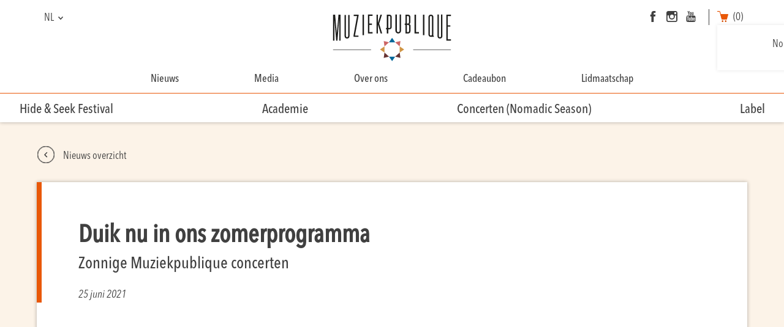

--- FILE ---
content_type: text/html; charset=UTF-8
request_url: https://muziekpublique.be/duik-nu-in-ons-zomerprogramma/?lang=nl
body_size: 24752
content:
<!-- Inclusion du fichier "header.php" -->
<!DOCTYPE html>
<html lang="nl-NL" class="post-template-default single single-post postid-172514 single-format-standard theme-muziekpublique woocommerce-no-js">
  <head>
   	<meta charset="UTF-8">
    <meta name="viewport" content="width=device-width, initial-scale=1.0, maximum-scale=1.0">

    <title>Muziekpublique</title>
    <link rel="icon" href="https://muziekpublique.be/wp-content/themes/muziekpublique/assets/img/favicon.ico" />

    <!-- CSS -->
    <link rel="stylesheet" media="screen" type="text/css" href=" https://muziekpublique.be/wp-content/themes/muziekpublique/style.css " />
    <link rel="stylesheet" media="screen" type="text/css" href="https://muziekpublique.be/wp-content/themes/muziekpublique/assets/css/hamburgers.css" />
    <link rel="stylesheet" media="screen" type="text/css" href="https://muziekpublique.be/wp-content/themes/muziekpublique/assets/css/jquery.mCustomScrollbar.css" />
    <link rel="stylesheet" media="screen" type="text/css" href="https://muziekpublique.be/wp-content/themes/muziekpublique/assets/css/magnific-popup.css" />
    <link rel="stylesheet" media="screen" type="text/css" href="https://muziekpublique.be/wp-content/themes/muziekpublique/assets/css/owl.theme.default.min.css" />
    <link rel="stylesheet" media="screen" type="text/css" href="https://muziekpublique.be/wp-content/themes/muziekpublique/assets/css/pickmeup.css" />
    <link rel="stylesheet" media="screen" type="text/css" href="https://muziekpublique.be/wp-content/themes/muziekpublique/assets/css/jplayer.blue.monday.css" />
    <link rel="stylesheet" media="screen" type="text/css" href="https://muziekpublique.be/wp-content/themes/muziekpublique/assets/css/style.css" />

            <link rel="stylesheet" media="screen" type="text/css" href="https://muziekpublique.be/wp-content/themes/muziekpublique/assets/css/owl.carousel.min.css" />
    
    <style>
    
/****************************/
/*          GENERAL         */
/****************************/
    
.textPrimaryColor {
    color: #e95808 !important;
}

.textSecondaryColor {
    color: #4a9abd !important;
}

.backgroundPrimaryColor {
    background-color: #e95808;
}

.backgroundSecondaryColor {
    background-color: #4a9abd !important;
}

h3 {
    border-bottom: 1px solid #e95808;
}

h5:after, .living-room-hrs input:checked+label:before {
    background-color:#e95808;
}

.socialMedia a:hover svg path {
    fill: #4a9abd !important;
    -webkit-transition: all 0.2s;
    -moz-transition: all 0.2s;
    -ms-transition: all 0.2s;
    -o-transition: all 0.2s;
    transition: all 0.2s;
}

.textContent:hover .iconLink svg g path {
    stroke: #e95808 !important;
    -webkit-transition: all 0.2s;
    -moz-transition: all 0.2s;
    -ms-transition: all 0.2s;
    -o-transition: all 0.2s;
    transition: all 0.2s;
}

.list .element:hover .iconLink svg g, .bannerPreviousNextItem a:hover .iconLink svg g {
    fill: #e95808 !important;
    -webkit-transition: all 0.2s;
    -moz-transition: all 0.2s;
    -ms-transition: all 0.2s;
    -o-transition: all 0.2s;
    transition: all 0.2s;
}

.seeCart:hover {
    color: #e95808 !important;
    -webkit-transition: all 0.2s;
    -moz-transition: all 0.2s;
    -ms-transition: all 0.2s;
    -o-transition: all 0.2s;
    transition: all 0.2s;
}

.woocommerce-terms-and-conditions a {
    color: #e95808;
}


/* PLAYER ALBUMS */

div.jp-type-playlist div.jp-playlist li.jp-playlist-current a, .living-room-hrs input:checked+label, .living-room-hrs-container > div.clear, .living-room-hrs-container span.outofstock {
   color: #e95808 !important;
}

.jp-audio .jp-interface, .jp-controls button, .jp-volume-controls button {
    background-color: #e95808 !important;
}

div.jp-type-playlist div.jp-playlist a:hover {
    color: #e95808 !important;
}


/* FORM */

input[type="submit"] {
    background-color: #e95808;
}

.frm_required, .frm_error, .frm_error_style {
    color: #e95808;
}

.formuDisc .price span, .formuLesson .price span, .formuLesson .price {
    color: #e95808 !important;
}


.ywcp_selection_clear {
    background-color: #e95808 !important;
}

.ywcp_customer_advice p, .ywcp_customer_advice span {
    color: #e95808 !important;
}

/* BTN */
    
.widefat td:last-child a,
.btn-primary,
.wpdm_submit, 
.formuAddToCart button,
.woocommerce #respond input#submit,
.woocommerce a.button,
.woocommerce button.button,
.woocommerce input.button,
.woocommerce-error .button,
.woocommerce-info .button,
.woocommerce-message .button,
.frm_button_submit,
.event_tickets button,
.buttonVariableProduct, 
.customProductCard button {
    border : 1px solid #e95808 !important;
    background-color : #e95808 !important;
    color: #ffffff !important;
}
    
.widefat td:last-child a:hover,
.btn-primary:hover,
.wpdm_submit:hover,
.formuAddToCart:hover,
.woocommerce #respond input#submit:hover,
.frm_button_submit:hover,
.woocommerce a.button:hover,
.woocommerce button.button:hover,
.woocommerce input.button:hover,
.woocommerce-error .button:hover,
.woocommerce-info .button:hover,
.woocommerce-message .button:hover,
.event_tickets button:hover,
.buttonVariableProduct:hover,
.customProductCard button:hover  {
    background-color : #ffffff !important;
    color: #e95808 !important;
    -webkit-transition: all 0.2s !important;
    -moz-transition: all 0.2s !important;
    -ms-transition: all 0.2s !important;
    -o-transition: all 0.2s !important;
    transition: all 0.2s !important;
}

.backTo:hover {
    color: #e95808 !important;
}

.backTo:hover svg g, .backTo:hover svg path  {
    stroke: #e95808 !important;
}

/* WOOCOMMERCE */

.reset_variations:hover {
    color: #e95808 !important;
}

.woocommerce-variation-price, .woocommerce-variation-price span {
    color: #e95808 !important;
}

.woocommerce-error {
    border-top-color: #e95808 !important;
}

.woocommerce-error::before {
    color: #e95808 !important;
}

.woocommerce-info {
    border-top-color: #4a9abd !important;
}

.woocommerce-info::before {
    color: #4a9abd !important;
}

#content .woocommerce a.remove {
    color: #e95808 !important;
}

#content .woocommerce a.remove:hover {
    color: #fff !important;
    background-color: #e95808 !important;
}

.woocommerce form .form-row .required,
abbr.required,
.woocommerce form .form-row.woocommerce-invalid label {
    color: #e95808 !important;
}

.woocommerce form .form-row.woocommerce-invalid .select2-container,
.woocommerce form .form-row.woocommerce-invalid input.input-text,
.woocommerce form .form-row.woocommerce-invalid select {
    border: 1px solid #e95808 !important;
}

.woocommerce-customer-details address .woocommerce-customer-details--phone:before, .woocommerce-customer-details address .woocommerce-customer-details--email:before {
    color: #e95808 !important;
}

.dropdown-cart-button .dropdown .cart_list a:hover {
    color: #e95808 !important;
    -webkit-transition: all 0.2s !important;
    -moz-transition: all 0.2s !important;
    -ms-transition: all 0.2s !important;
    -o-transition: all 0.2s !important;
    transition: all 0.2s !important;
}


.event_tickets button:hover svg path, .buttonVariableProduct:hover svg path, .customProductCard button:hover svg path {
    fill: #e95808 !important;
    -webkit-transition: all 0.2s !important;
    -moz-transition: all 0.2s !important;
    -ms-transition: all 0.2s !important;
    -o-transition: all 0.2s !important;
    transition: all 0.2s !important;
}

.iconCart svg path {
    fill: #e95808 !important;
    -webkit-transition: all 0.2s !important;
    -moz-transition: all 0.2s !important;
    -ms-transition: all 0.2s !important;
    -o-transition: all 0.2s !important;
    transition: all 0.2s !important;
}

.iconCart:hover span {
    color: #e95808 !important;
    -webkit-transition: all 0.2s !important;
    -moz-transition: all 0.2s !important;
    -ms-transition: all 0.2s !important;
    -o-transition: all 0.2s !important;
    transition: all 0.2s !important;
}

.linkCart:hover {
    color: #e95808 !important;
    -webkit-transition: all 0.2s !important;
    -moz-transition: all 0.2s !important;
    -ms-transition: all 0.2s !important;
    -o-transition: all 0.2s !important;
    transition: all 0.2s !important;
}


.woocommerce-mini-cart__total span {
    color: #e95808 !important;
}

/****************************/
/*          HEADER          */
/****************************/

#second-menu {
    border-top: 1px solid #e95808;
}

.hamburger-inner, .hamburger-inner::before, .hamburger-inner::after {
    background-color: #4a9abd !important;
}

header .menu > .current-menu-item > a:after, header .menu > .current-menu-parent > a:after {
    background-color: #e95808;
}

header .menu > .current-menu-item > a:after, header .menu > .current-menu-parent > a:after {
    background-color: #e95808;
}

header .menu li li:not(:last-child) > a:after {
    background-color: #e95808;
}

header .menu li li.current-menu-item > a {
    color: #e95808;
}
    
header .menu li li.current-menu-parent > a {
    color: #e95808;
}

header .menu a:hover, footer .menu a:hover {
    color: #e95808;
    -webkit-transition: all 0.2s;
    -moz-transition: all 0.2s;
    -ms-transition: all 0.2s;
    -o-transition: all 0.2s;
    transition: all 0.2s;
}

#searchMenu button:hover svg path, #searchMenuResponsive button:hover svg path {
    fill: #e95808 !important;
}
    
/****************************/
/*     List & SINGLE        */
/****************************/

.list .infos .date svg path, 
.list .infos .place svg path, 
.single .date svg path, 
.single .place svg path {
    fill: #e95808;
    stroke: none;
}

.list .infos .iconLink svg g,
#contentSingleArtist_medias .mediasGalleries .iconLink svg g,
.single .infos .iconLink svg path,
.bannerPreviousNextItem .iconLink svg path {
    fill: none;
    stroke: #e95808;
}


/***************************/
/*     SECTION LIST        */
/***************************/

.pmu-selected {
    background-color: #e95808 !important;
    color: #fff !important;
}
    
.allDates > div:hover {
    color: #e95808;
    -webkit-transition: all 0.2s;
    -moz-transition: all 0.2s;
    -ms-transition: all 0.2s;
    -o-transition: all 0.2s;
    transition: all 0.2s;
}
    
#choicesList > div {
    color: #e95808;
}
    
#choicesList > div span:hover{
    color: #e95808 !important;
    -webkit-transition: all 0.2s;
    -moz-transition: all 0.2s;
    -ms-transition: all 0.2s;
    -o-transition: all 0.2s;
    transition: all 0.2s;
}

.contentBanner p {
    color: #4a9abd !important;
}

.sectionListArtists .country, .sectionListArchivesArtists .country {
    color: #e95808 !important;
}

/*************************************/
/*     SECTION SINGLE   + ABOUT      */
/*************************************/

.headerSingle, .headerSimpleContent, .headerAbout {
    border-left: 8px solid #e95808;
}

.titleTickets > svg path {
    fill: #e95808;
    stroke: none;
}
    
.titleTickets > span svg path {
    fill: none;
    stroke: #e95808;
}

.choicesLevel  {
    border: 1px solid #e95808;
}

.formuAddToCart {
    /* border-top: 1px solid #e95808 !important; */
}

.formuAddToCart button {
    background-color: #e95808 !important;
}

.choicesLevel > div:hover {
    background-color: #e95808;
    color: #fff !important;
    -webkit-transition: all 0.2s;
    -moz-transition: all 0.2s;
    -ms-transition: all 0.2s;
    -o-transition: all 0.2s;
    transition: all 0.2s;
}
    
.choicesLevel > div.open {
    background-color: #e95808;
    color: #fff !important;
}

.menuSingleArtist li.open, .menuAbout li.open, .menuFestivalItems li.open  {
    color: #e95808;
}

.menuSingleArtist li:hover, .menuAbout li:hover, .menuFestivalItems li.open:hover   {
    color: #e95808;
    -webkit-transition: all 0.2s;
    -moz-transition: all 0.2s;
    -ms-transition: all 0.2s;
    -o-transition: all 0.2s;
    transition: all 0.2s;
}

.backgroundRed {
    background-color: rgba(239, 76, 35, 0.1) !important;
}

.linkContent .iconLink, .bannerPreviousNextItem .iconLink {
    stroke: #e95808 !important;
}

.imagesGallery .thumbnail.open {
    border : 2px solid #e95808 !important;
}

.contentSingleArtist .text a, .contentAbout .text a {
    color: #e95808 !important;
}

.headerSingleDisc .artist a:hover {
    color: #e95808;
    -webkit-transition: all 0.2s;
    -moz-transition: all 0.2s;
    -ms-transition: all 0.2s;
    -o-transition: all 0.2s;
    transition: all 0.2s;
}

/****************************/
/*          FOOTER          */
/****************************/

footer .socialMedia a:hover {
    border: 1px solid #4a9abd !important;
    -webkit-transition: all 0.2s;
    -moz-transition: all 0.2s;
    -ms-transition: all 0.2s;
    -o-transition: all 0.2s;
    transition: all 0.2s;
}

    
</style>

    <!-- JS -->
    <script type="text/javascript" src="https://maps.googleapis.com/maps/api/js?key=AIzaSyCa9wXoopt90LAyHvwK0e_FvA2qd2XtWeE"></script>

    <script src="https://muziekpublique.be/wp-content/themes/muziekpublique/assets/js/jquery.min.js"></script>
        <script src="https://muziekpublique.be/wp-content/themes/muziekpublique/assets/js/paf.js"></script>
    <script type="text/javascript">var ajaxurl = 'https://muziekpublique.be/wp-admin/admin-ajax.php';</script>

              <script src="https://muziekpublique.be/wp-content/themes/muziekpublique/assets/js/owl.carousel.min.js"></script>
          <script src="https://muziekpublique.be/wp-content/themes/muziekpublique/assets/js/jquery.jplayer.min.js"></script>
          <script src="https://muziekpublique.be/wp-content/themes/muziekpublique/assets/js/jplayer.playlist.min.js"></script>
        
    <script src="https://muziekpublique.be/wp-content/themes/muziekpublique/assets/js/jquery.magnific-popup.min.js"></script>
    <script src="https://muziekpublique.be/wp-content/themes/muziekpublique/assets/js/spin.js"></script>

    <script src="https://muziekpublique.be/wp-content/themes/muziekpublique/assets/js/pickmeup.min.js"></script>
    <script src="https://muziekpublique.be/wp-content/themes/muziekpublique/assets/js/jquery.mCustomScrollbar.concat.min.js"></script>
    <script src="https://muziekpublique.be/wp-content/themes/muziekpublique/assets/js/muziekpublique.js"></script>

	  <link rel="pingback" href="https://muziekpublique.be/xmlrpc.php" />

	  <script>
	   var buttons = document.querySelectorAll('.btn');
     buttons.forEach( function( btn ) {
       btn.addEventListener('click', function(event) {
         ga('send', 'event', {
           eventAction: 'click',
           eventCategory: 'Click',
           eventLabel: event.target.id
         });
       });
     } );
    </script>
	  
        <script>
            var wpdm_site_url = 'https://muziekpublique.be/';
            var wpdm_home_url = 'https://muziekpublique.be/?lang=nl';
            var ajax_url = 'https://muziekpublique.be/wp-admin/admin-ajax.php';
            var wpdm_ajax_url = 'https://muziekpublique.be/wp-admin/admin-ajax.php';
            var wpdm_ajax_popup = '0';
        </script>


        <meta name='robots' content='index, follow, max-image-preview:large, max-snippet:-1, max-video-preview:-1' />
<link rel="alternate" hreflang="fr-fr" href="https://muziekpublique.be/plongez-dans-notre-programme-dete/" />
<link rel="alternate" hreflang="nl-nl" href="https://muziekpublique.be/duik-nu-in-ons-zomerprogramma/?lang=nl" />
<link rel="alternate" hreflang="en-us" href="https://muziekpublique.be/dive-into-our-summer-programme/?lang=en" />
<link rel="alternate" hreflang="x-default" href="https://muziekpublique.be/plongez-dans-notre-programme-dete/" />

<!-- Google Tag Manager for WordPress by gtm4wp.com -->
<script data-cfasync="false" data-pagespeed-no-defer>
	var gtm4wp_datalayer_name = "dataLayer";
	var dataLayer = dataLayer || [];
	const gtm4wp_use_sku_instead = false;
	const gtm4wp_id_prefix = '';
	const gtm4wp_remarketing = false;
	const gtm4wp_eec = true;
	const gtm4wp_classicec = false;
	const gtm4wp_currency = 'EUR';
	const gtm4wp_product_per_impression = 10;
	const gtm4wp_needs_shipping_address = false;
	const gtm4wp_business_vertical = 'retail';
	const gtm4wp_business_vertical_id = 'id';
</script>
<!-- End Google Tag Manager for WordPress by gtm4wp.com -->
	<!-- This site is optimized with the Yoast SEO plugin v21.4 - https://yoast.com/wordpress/plugins/seo/ -->
	<link rel="canonical" href="https://muziekpublique.be/plongez-dans-notre-programme-dete/" />
	<meta property="og:locale" content="nl_NL" />
	<meta property="og:type" content="article" />
	<meta property="og:title" content="Duik nu in ons zomerprogramma - Muziekpublique" />
	<meta property="og:description" content="Met een zucht van opluchting gooide Muziekpublique deze maand opnieuw de deuren open. We sluiten het seizoen af met een (volledig uitverkochte) muzikale vuurvliegjes wandeling maar dat wil niet zeggen dat we in de zomer op onze lauweren rusten. Deze zomer focust het Merodefestival op de 900ste verjaardag van de Norbertijnen en creëert het festival [&hellip;]" />
	<meta property="og:url" content="https://muziekpublique.be/plongez-dans-notre-programme-dete/" />
	<meta property="og:site_name" content="Muziekpublique" />
	<meta property="article:publisher" content="https://www.facebook.com/muziekpubliquebxl/" />
	<meta property="article:published_time" content="2021-06-25T14:51:22+00:00" />
	<meta property="article:modified_time" content="2022-01-11T15:16:44+00:00" />
	<meta property="og:image" content="https://muziekpublique.be/wp-content/uploads/2021/06/20_08_04_EDRA_c_geenfotograafrechtenbijensemble-9.jpeg" />
	<meta property="og:image:width" content="1920" />
	<meta property="og:image:height" content="1440" />
	<meta property="og:image:type" content="image/jpeg" />
	<meta name="author" content="Greet" />
	<meta name="twitter:card" content="summary_large_image" />
	<meta name="twitter:label1" content="Geschreven door" />
	<meta name="twitter:data1" content="Greet" />
	<meta name="twitter:label2" content="Geschatte leestijd" />
	<meta name="twitter:data2" content="1 minuut" />
	<script type="application/ld+json" class="yoast-schema-graph">{"@context":"https://schema.org","@graph":[{"@type":"Article","@id":"https://muziekpublique.be/plongez-dans-notre-programme-dete/#article","isPartOf":{"@id":"https://muziekpublique.be/plongez-dans-notre-programme-dete/"},"author":{"name":"Greet","@id":"https://muziekpublique.be/#/schema/person/1be15951719bc7e17022786f201417fc"},"headline":"Duik nu in ons zomerprogramma","datePublished":"2021-06-25T14:51:22+00:00","dateModified":"2022-01-11T15:16:44+00:00","mainEntityOfPage":{"@id":"https://muziekpublique.be/plongez-dans-notre-programme-dete/"},"wordCount":219,"publisher":{"@id":"https://muziekpublique.be/#organization"},"image":{"@id":"https://muziekpublique.be/plongez-dans-notre-programme-dete/#primaryimage"},"thumbnailUrl":"https://muziekpublique.be/wp-content/uploads/2021/06/20_08_04_EDRA_c_geenfotograafrechtenbijensemble-9.jpeg","articleSection":["news général"],"inLanguage":"nl-NL"},{"@type":"WebPage","@id":"https://muziekpublique.be/plongez-dans-notre-programme-dete/","url":"https://muziekpublique.be/plongez-dans-notre-programme-dete/","name":"Duik nu in ons zomerprogramma - Muziekpublique","isPartOf":{"@id":"https://muziekpublique.be/#website"},"primaryImageOfPage":{"@id":"https://muziekpublique.be/plongez-dans-notre-programme-dete/#primaryimage"},"image":{"@id":"https://muziekpublique.be/plongez-dans-notre-programme-dete/#primaryimage"},"thumbnailUrl":"https://muziekpublique.be/wp-content/uploads/2021/06/20_08_04_EDRA_c_geenfotograafrechtenbijensemble-9.jpeg","datePublished":"2021-06-25T14:51:22+00:00","dateModified":"2022-01-11T15:16:44+00:00","breadcrumb":{"@id":"https://muziekpublique.be/plongez-dans-notre-programme-dete/#breadcrumb"},"inLanguage":"nl-NL","potentialAction":[{"@type":"ReadAction","target":["https://muziekpublique.be/plongez-dans-notre-programme-dete/"]}]},{"@type":"ImageObject","inLanguage":"nl-NL","@id":"https://muziekpublique.be/plongez-dans-notre-programme-dete/#primaryimage","url":"https://muziekpublique.be/wp-content/uploads/2021/06/20_08_04_EDRA_c_geenfotograafrechtenbijensemble-9.jpeg","contentUrl":"https://muziekpublique.be/wp-content/uploads/2021/06/20_08_04_EDRA_c_geenfotograafrechtenbijensemble-9.jpeg","width":1920,"height":1440},{"@type":"BreadcrumbList","@id":"https://muziekpublique.be/plongez-dans-notre-programme-dete/#breadcrumb","itemListElement":[{"@type":"ListItem","position":1,"name":"Home","item":"https://muziekpublique.be/?lang=nl"},{"@type":"ListItem","position":2,"name":"Duik nu in ons zomerprogramma"}]},{"@type":"WebSite","@id":"https://muziekpublique.be/#website","url":"https://muziekpublique.be/","name":"Muziekpublique","description":"Muziekpublique","publisher":{"@id":"https://muziekpublique.be/#organization"},"potentialAction":[{"@type":"SearchAction","target":{"@type":"EntryPoint","urlTemplate":"https://muziekpublique.be/?s={search_term_string}"},"query-input":"required name=search_term_string"}],"inLanguage":"nl-NL"},{"@type":"Organization","@id":"https://muziekpublique.be/#organization","name":"MUZIEKPUBLIQUE","url":"https://muziekpublique.be/","logo":{"@type":"ImageObject","inLanguage":"nl-NL","@id":"https://muziekpublique.be/#/schema/logo/image/","url":"https://muziekpublique.be/wp-content/uploads/2017/12/logo_mp.png","contentUrl":"https://muziekpublique.be/wp-content/uploads/2017/12/logo_mp.png","width":300,"height":122,"caption":"MUZIEKPUBLIQUE"},"image":{"@id":"https://muziekpublique.be/#/schema/logo/image/"},"sameAs":["https://www.facebook.com/muziekpubliquebxl/","https://www.instagram.com/muziekpublique/","https://www.youtube.com/user/muziekpublique"]},{"@type":"Person","@id":"https://muziekpublique.be/#/schema/person/1be15951719bc7e17022786f201417fc","name":"Greet","image":{"@type":"ImageObject","inLanguage":"nl-NL","@id":"https://muziekpublique.be/#/schema/person/image/","url":"https://secure.gravatar.com/avatar/e7cd68a70b730195698dad120f23a3f7?s=96&d=mm&r=g","contentUrl":"https://secure.gravatar.com/avatar/e7cd68a70b730195698dad120f23a3f7?s=96&d=mm&r=g","caption":"Greet"},"url":"https://muziekpublique.be/author/greet/?lang=nl"}]}</script>
	<!-- / Yoast SEO plugin. -->



<!-- Google Tag Manager for WordPress by gtm4wp.com -->
<!-- GTM Container placement set to footer -->
<script data-cfasync="false" data-pagespeed-no-defer>
	var dataLayer_content = {"pagePostType":"post","pagePostType2":"single-post","pageCategory":["news-general"],"pagePostAuthor":"Greet","cartContent":{"totals":{"applied_coupons":[],"discount_total":0,"subtotal":0,"total":0},"items":[]}};
	dataLayer.push( dataLayer_content );
</script>
<script data-cfasync="false">
(function(w,d,s,l,i){w[l]=w[l]||[];w[l].push({'gtm.start':
new Date().getTime(),event:'gtm.js'});var f=d.getElementsByTagName(s)[0],
j=d.createElement(s),dl=l!='dataLayer'?'&l='+l:'';j.async=true;j.src=
'//www.googletagmanager.com/gtm.js?id='+i+dl;f.parentNode.insertBefore(j,f);
})(window,document,'script','dataLayer','GTM-TCG83CP');
</script>
<!-- End Google Tag Manager -->
<!-- End Google Tag Manager for WordPress by gtm4wp.com -->		<!-- This site uses the Google Analytics by ExactMetrics plugin v7.20.1 - Using Analytics tracking - https://www.exactmetrics.com/ -->
		<!-- Opmerking: ExactMetrics is momenteel niet geconfigureerd op deze site. De site eigenaar moet authenticeren met Google Analytics in de ExactMetrics instellingen scherm. -->
					<!-- No tracking code set -->
				<!-- / Google Analytics by ExactMetrics -->
		<script type="text/javascript">
/* <![CDATA[ */
window._wpemojiSettings = {"baseUrl":"https:\/\/s.w.org\/images\/core\/emoji\/15.0.3\/72x72\/","ext":".png","svgUrl":"https:\/\/s.w.org\/images\/core\/emoji\/15.0.3\/svg\/","svgExt":".svg","source":{"concatemoji":"https:\/\/muziekpublique.be\/wp-includes\/js\/wp-emoji-release.min.js?ver=6.6.2"}};
/*! This file is auto-generated */
!function(i,n){var o,s,e;function c(e){try{var t={supportTests:e,timestamp:(new Date).valueOf()};sessionStorage.setItem(o,JSON.stringify(t))}catch(e){}}function p(e,t,n){e.clearRect(0,0,e.canvas.width,e.canvas.height),e.fillText(t,0,0);var t=new Uint32Array(e.getImageData(0,0,e.canvas.width,e.canvas.height).data),r=(e.clearRect(0,0,e.canvas.width,e.canvas.height),e.fillText(n,0,0),new Uint32Array(e.getImageData(0,0,e.canvas.width,e.canvas.height).data));return t.every(function(e,t){return e===r[t]})}function u(e,t,n){switch(t){case"flag":return n(e,"\ud83c\udff3\ufe0f\u200d\u26a7\ufe0f","\ud83c\udff3\ufe0f\u200b\u26a7\ufe0f")?!1:!n(e,"\ud83c\uddfa\ud83c\uddf3","\ud83c\uddfa\u200b\ud83c\uddf3")&&!n(e,"\ud83c\udff4\udb40\udc67\udb40\udc62\udb40\udc65\udb40\udc6e\udb40\udc67\udb40\udc7f","\ud83c\udff4\u200b\udb40\udc67\u200b\udb40\udc62\u200b\udb40\udc65\u200b\udb40\udc6e\u200b\udb40\udc67\u200b\udb40\udc7f");case"emoji":return!n(e,"\ud83d\udc26\u200d\u2b1b","\ud83d\udc26\u200b\u2b1b")}return!1}function f(e,t,n){var r="undefined"!=typeof WorkerGlobalScope&&self instanceof WorkerGlobalScope?new OffscreenCanvas(300,150):i.createElement("canvas"),a=r.getContext("2d",{willReadFrequently:!0}),o=(a.textBaseline="top",a.font="600 32px Arial",{});return e.forEach(function(e){o[e]=t(a,e,n)}),o}function t(e){var t=i.createElement("script");t.src=e,t.defer=!0,i.head.appendChild(t)}"undefined"!=typeof Promise&&(o="wpEmojiSettingsSupports",s=["flag","emoji"],n.supports={everything:!0,everythingExceptFlag:!0},e=new Promise(function(e){i.addEventListener("DOMContentLoaded",e,{once:!0})}),new Promise(function(t){var n=function(){try{var e=JSON.parse(sessionStorage.getItem(o));if("object"==typeof e&&"number"==typeof e.timestamp&&(new Date).valueOf()<e.timestamp+604800&&"object"==typeof e.supportTests)return e.supportTests}catch(e){}return null}();if(!n){if("undefined"!=typeof Worker&&"undefined"!=typeof OffscreenCanvas&&"undefined"!=typeof URL&&URL.createObjectURL&&"undefined"!=typeof Blob)try{var e="postMessage("+f.toString()+"("+[JSON.stringify(s),u.toString(),p.toString()].join(",")+"));",r=new Blob([e],{type:"text/javascript"}),a=new Worker(URL.createObjectURL(r),{name:"wpTestEmojiSupports"});return void(a.onmessage=function(e){c(n=e.data),a.terminate(),t(n)})}catch(e){}c(n=f(s,u,p))}t(n)}).then(function(e){for(var t in e)n.supports[t]=e[t],n.supports.everything=n.supports.everything&&n.supports[t],"flag"!==t&&(n.supports.everythingExceptFlag=n.supports.everythingExceptFlag&&n.supports[t]);n.supports.everythingExceptFlag=n.supports.everythingExceptFlag&&!n.supports.flag,n.DOMReady=!1,n.readyCallback=function(){n.DOMReady=!0}}).then(function(){return e}).then(function(){var e;n.supports.everything||(n.readyCallback(),(e=n.source||{}).concatemoji?t(e.concatemoji):e.wpemoji&&e.twemoji&&(t(e.twemoji),t(e.wpemoji)))}))}((window,document),window._wpemojiSettings);
/* ]]> */
</script>
<link rel='stylesheet' id='formidable-css' href='https://muziekpublique.be/wp-content/plugins/formidable/css/formidableforms.css?ver=1113801' type='text/css' media='all' />
<link rel='stylesheet' id='wc-blocks-integration-css' href='https://muziekpublique.be/wp-content/plugins/woocommerce-subscriptions/vendor/woocommerce/subscriptions-core/build/index.css?ver=6.4.0' type='text/css' media='all' />
<link rel='stylesheet' id='pu-css3-spinner-style-css' href='https://muziekpublique.be/wp-content/plugins/woo-loader/spinners/css/line-scale-party.min.css?ver=6.6.2' type='text/css' media='all' />
<link rel='stylesheet' id='pu-animate-style-css' href='https://muziekpublique.be/wp-content/plugins/woo-loader/css/lib/animate.min.css?ver=6.6.2' type='text/css' media='all' />
<link rel='stylesheet' id='pu-site-style-css' href='https://muziekpublique.be/wp-content/plugins/woo-loader/css/site.css?ver=6.6.2' type='text/css' media='all' />
<style id='wp-emoji-styles-inline-css' type='text/css'>

	img.wp-smiley, img.emoji {
		display: inline !important;
		border: none !important;
		box-shadow: none !important;
		height: 1em !important;
		width: 1em !important;
		margin: 0 0.07em !important;
		vertical-align: -0.1em !important;
		background: none !important;
		padding: 0 !important;
	}
</style>
<link rel='stylesheet' id='wp-block-library-css' href='https://muziekpublique.be/wp-includes/css/dist/block-library/style.min.css?ver=6.6.2' type='text/css' media='all' />
<style id='classic-theme-styles-inline-css' type='text/css'>
/*! This file is auto-generated */
.wp-block-button__link{color:#fff;background-color:#32373c;border-radius:9999px;box-shadow:none;text-decoration:none;padding:calc(.667em + 2px) calc(1.333em + 2px);font-size:1.125em}.wp-block-file__button{background:#32373c;color:#fff;text-decoration:none}
</style>
<style id='global-styles-inline-css' type='text/css'>
:root{--wp--preset--aspect-ratio--square: 1;--wp--preset--aspect-ratio--4-3: 4/3;--wp--preset--aspect-ratio--3-4: 3/4;--wp--preset--aspect-ratio--3-2: 3/2;--wp--preset--aspect-ratio--2-3: 2/3;--wp--preset--aspect-ratio--16-9: 16/9;--wp--preset--aspect-ratio--9-16: 9/16;--wp--preset--color--black: #000000;--wp--preset--color--cyan-bluish-gray: #abb8c3;--wp--preset--color--white: #ffffff;--wp--preset--color--pale-pink: #f78da7;--wp--preset--color--vivid-red: #cf2e2e;--wp--preset--color--luminous-vivid-orange: #ff6900;--wp--preset--color--luminous-vivid-amber: #fcb900;--wp--preset--color--light-green-cyan: #7bdcb5;--wp--preset--color--vivid-green-cyan: #00d084;--wp--preset--color--pale-cyan-blue: #8ed1fc;--wp--preset--color--vivid-cyan-blue: #0693e3;--wp--preset--color--vivid-purple: #9b51e0;--wp--preset--gradient--vivid-cyan-blue-to-vivid-purple: linear-gradient(135deg,rgba(6,147,227,1) 0%,rgb(155,81,224) 100%);--wp--preset--gradient--light-green-cyan-to-vivid-green-cyan: linear-gradient(135deg,rgb(122,220,180) 0%,rgb(0,208,130) 100%);--wp--preset--gradient--luminous-vivid-amber-to-luminous-vivid-orange: linear-gradient(135deg,rgba(252,185,0,1) 0%,rgba(255,105,0,1) 100%);--wp--preset--gradient--luminous-vivid-orange-to-vivid-red: linear-gradient(135deg,rgba(255,105,0,1) 0%,rgb(207,46,46) 100%);--wp--preset--gradient--very-light-gray-to-cyan-bluish-gray: linear-gradient(135deg,rgb(238,238,238) 0%,rgb(169,184,195) 100%);--wp--preset--gradient--cool-to-warm-spectrum: linear-gradient(135deg,rgb(74,234,220) 0%,rgb(151,120,209) 20%,rgb(207,42,186) 40%,rgb(238,44,130) 60%,rgb(251,105,98) 80%,rgb(254,248,76) 100%);--wp--preset--gradient--blush-light-purple: linear-gradient(135deg,rgb(255,206,236) 0%,rgb(152,150,240) 100%);--wp--preset--gradient--blush-bordeaux: linear-gradient(135deg,rgb(254,205,165) 0%,rgb(254,45,45) 50%,rgb(107,0,62) 100%);--wp--preset--gradient--luminous-dusk: linear-gradient(135deg,rgb(255,203,112) 0%,rgb(199,81,192) 50%,rgb(65,88,208) 100%);--wp--preset--gradient--pale-ocean: linear-gradient(135deg,rgb(255,245,203) 0%,rgb(182,227,212) 50%,rgb(51,167,181) 100%);--wp--preset--gradient--electric-grass: linear-gradient(135deg,rgb(202,248,128) 0%,rgb(113,206,126) 100%);--wp--preset--gradient--midnight: linear-gradient(135deg,rgb(2,3,129) 0%,rgb(40,116,252) 100%);--wp--preset--font-size--small: 13px;--wp--preset--font-size--medium: 20px;--wp--preset--font-size--large: 36px;--wp--preset--font-size--x-large: 42px;--wp--preset--spacing--20: 0.44rem;--wp--preset--spacing--30: 0.67rem;--wp--preset--spacing--40: 1rem;--wp--preset--spacing--50: 1.5rem;--wp--preset--spacing--60: 2.25rem;--wp--preset--spacing--70: 3.38rem;--wp--preset--spacing--80: 5.06rem;--wp--preset--shadow--natural: 6px 6px 9px rgba(0, 0, 0, 0.2);--wp--preset--shadow--deep: 12px 12px 50px rgba(0, 0, 0, 0.4);--wp--preset--shadow--sharp: 6px 6px 0px rgba(0, 0, 0, 0.2);--wp--preset--shadow--outlined: 6px 6px 0px -3px rgba(255, 255, 255, 1), 6px 6px rgba(0, 0, 0, 1);--wp--preset--shadow--crisp: 6px 6px 0px rgba(0, 0, 0, 1);}:where(.is-layout-flex){gap: 0.5em;}:where(.is-layout-grid){gap: 0.5em;}body .is-layout-flex{display: flex;}.is-layout-flex{flex-wrap: wrap;align-items: center;}.is-layout-flex > :is(*, div){margin: 0;}body .is-layout-grid{display: grid;}.is-layout-grid > :is(*, div){margin: 0;}:where(.wp-block-columns.is-layout-flex){gap: 2em;}:where(.wp-block-columns.is-layout-grid){gap: 2em;}:where(.wp-block-post-template.is-layout-flex){gap: 1.25em;}:where(.wp-block-post-template.is-layout-grid){gap: 1.25em;}.has-black-color{color: var(--wp--preset--color--black) !important;}.has-cyan-bluish-gray-color{color: var(--wp--preset--color--cyan-bluish-gray) !important;}.has-white-color{color: var(--wp--preset--color--white) !important;}.has-pale-pink-color{color: var(--wp--preset--color--pale-pink) !important;}.has-vivid-red-color{color: var(--wp--preset--color--vivid-red) !important;}.has-luminous-vivid-orange-color{color: var(--wp--preset--color--luminous-vivid-orange) !important;}.has-luminous-vivid-amber-color{color: var(--wp--preset--color--luminous-vivid-amber) !important;}.has-light-green-cyan-color{color: var(--wp--preset--color--light-green-cyan) !important;}.has-vivid-green-cyan-color{color: var(--wp--preset--color--vivid-green-cyan) !important;}.has-pale-cyan-blue-color{color: var(--wp--preset--color--pale-cyan-blue) !important;}.has-vivid-cyan-blue-color{color: var(--wp--preset--color--vivid-cyan-blue) !important;}.has-vivid-purple-color{color: var(--wp--preset--color--vivid-purple) !important;}.has-black-background-color{background-color: var(--wp--preset--color--black) !important;}.has-cyan-bluish-gray-background-color{background-color: var(--wp--preset--color--cyan-bluish-gray) !important;}.has-white-background-color{background-color: var(--wp--preset--color--white) !important;}.has-pale-pink-background-color{background-color: var(--wp--preset--color--pale-pink) !important;}.has-vivid-red-background-color{background-color: var(--wp--preset--color--vivid-red) !important;}.has-luminous-vivid-orange-background-color{background-color: var(--wp--preset--color--luminous-vivid-orange) !important;}.has-luminous-vivid-amber-background-color{background-color: var(--wp--preset--color--luminous-vivid-amber) !important;}.has-light-green-cyan-background-color{background-color: var(--wp--preset--color--light-green-cyan) !important;}.has-vivid-green-cyan-background-color{background-color: var(--wp--preset--color--vivid-green-cyan) !important;}.has-pale-cyan-blue-background-color{background-color: var(--wp--preset--color--pale-cyan-blue) !important;}.has-vivid-cyan-blue-background-color{background-color: var(--wp--preset--color--vivid-cyan-blue) !important;}.has-vivid-purple-background-color{background-color: var(--wp--preset--color--vivid-purple) !important;}.has-black-border-color{border-color: var(--wp--preset--color--black) !important;}.has-cyan-bluish-gray-border-color{border-color: var(--wp--preset--color--cyan-bluish-gray) !important;}.has-white-border-color{border-color: var(--wp--preset--color--white) !important;}.has-pale-pink-border-color{border-color: var(--wp--preset--color--pale-pink) !important;}.has-vivid-red-border-color{border-color: var(--wp--preset--color--vivid-red) !important;}.has-luminous-vivid-orange-border-color{border-color: var(--wp--preset--color--luminous-vivid-orange) !important;}.has-luminous-vivid-amber-border-color{border-color: var(--wp--preset--color--luminous-vivid-amber) !important;}.has-light-green-cyan-border-color{border-color: var(--wp--preset--color--light-green-cyan) !important;}.has-vivid-green-cyan-border-color{border-color: var(--wp--preset--color--vivid-green-cyan) !important;}.has-pale-cyan-blue-border-color{border-color: var(--wp--preset--color--pale-cyan-blue) !important;}.has-vivid-cyan-blue-border-color{border-color: var(--wp--preset--color--vivid-cyan-blue) !important;}.has-vivid-purple-border-color{border-color: var(--wp--preset--color--vivid-purple) !important;}.has-vivid-cyan-blue-to-vivid-purple-gradient-background{background: var(--wp--preset--gradient--vivid-cyan-blue-to-vivid-purple) !important;}.has-light-green-cyan-to-vivid-green-cyan-gradient-background{background: var(--wp--preset--gradient--light-green-cyan-to-vivid-green-cyan) !important;}.has-luminous-vivid-amber-to-luminous-vivid-orange-gradient-background{background: var(--wp--preset--gradient--luminous-vivid-amber-to-luminous-vivid-orange) !important;}.has-luminous-vivid-orange-to-vivid-red-gradient-background{background: var(--wp--preset--gradient--luminous-vivid-orange-to-vivid-red) !important;}.has-very-light-gray-to-cyan-bluish-gray-gradient-background{background: var(--wp--preset--gradient--very-light-gray-to-cyan-bluish-gray) !important;}.has-cool-to-warm-spectrum-gradient-background{background: var(--wp--preset--gradient--cool-to-warm-spectrum) !important;}.has-blush-light-purple-gradient-background{background: var(--wp--preset--gradient--blush-light-purple) !important;}.has-blush-bordeaux-gradient-background{background: var(--wp--preset--gradient--blush-bordeaux) !important;}.has-luminous-dusk-gradient-background{background: var(--wp--preset--gradient--luminous-dusk) !important;}.has-pale-ocean-gradient-background{background: var(--wp--preset--gradient--pale-ocean) !important;}.has-electric-grass-gradient-background{background: var(--wp--preset--gradient--electric-grass) !important;}.has-midnight-gradient-background{background: var(--wp--preset--gradient--midnight) !important;}.has-small-font-size{font-size: var(--wp--preset--font-size--small) !important;}.has-medium-font-size{font-size: var(--wp--preset--font-size--medium) !important;}.has-large-font-size{font-size: var(--wp--preset--font-size--large) !important;}.has-x-large-font-size{font-size: var(--wp--preset--font-size--x-large) !important;}
:where(.wp-block-post-template.is-layout-flex){gap: 1.25em;}:where(.wp-block-post-template.is-layout-grid){gap: 1.25em;}
:where(.wp-block-columns.is-layout-flex){gap: 2em;}:where(.wp-block-columns.is-layout-grid){gap: 2em;}
:root :where(.wp-block-pullquote){font-size: 1.5em;line-height: 1.6;}
</style>
<link rel='stylesheet' id='wpml-blocks-css' href='https://muziekpublique.be/wp-content/plugins/sitepress-multilingual-cms/dist/css/blocks/styles.css?ver=4.6.6' type='text/css' media='all' />
<link rel='stylesheet' id='tc-front-css' href='https://muziekpublique.be/wp-content/plugins/tickera/css/front.css?ver=3.5.1.9' type='text/css' media='all' />
<link rel='stylesheet' id='tc-elementor-sc-popup-css' href='https://muziekpublique.be/wp-content/plugins/tickera/css/builders/elementor-sc-popup.css?ver=3.5.1.9' type='text/css' media='all' />
<link rel='stylesheet' id='font-awesome-css' href='https://muziekpublique.be/wp-content/plugins/tickera/css/font-awesome.min.css?ver=3.5.1.9' type='text/css' media='all' />
<link rel='stylesheet' id='tc_woobridge-front-css' href='https://muziekpublique.be/wp-content/plugins/bridge-for-woocommerce/css/front.css?ver=1.2' type='text/css' media='all' />
<link rel='stylesheet' id='wpdm-bootstrap-css' href='https://muziekpublique.be/wp-content/plugins/download-manager/assets/bootstrap/css/bootstrap.min.css?ver=6.6.2' type='text/css' media='all' />
<link rel='stylesheet' id='wpdm-front-css' href='https://muziekpublique.be/wp-content/plugins/download-manager/assets/css/front.css?ver=6.6.2' type='text/css' media='all' />
<link rel='stylesheet' id='jquery-dropdown-cart-css' href='https://muziekpublique.be/wp-content/plugins/woocommerce-dropdown-cart/css/style.min.css?ver=6.6.2' type='text/css' media='all' />
<style id='woocommerce-inline-inline-css' type='text/css'>
.woocommerce form .form-row .required { visibility: visible; }
</style>
<link rel='stylesheet' id='tc-common-front-css' href='https://muziekpublique.be/wp-content/plugins/tickera/includes/addons/gutenberg/blocks-assets/blocks.css?ver=3.5.1.9' type='text/css' media='all' />
<link rel='stylesheet' id='nm_mailchimp-styles-css' href='https://muziekpublique.be/wp-content/plugins/nm-mailchimp-campaign//plugin.styles.css?ver=6.6.2' type='text/css' media='all' />
<link rel='stylesheet' id='wc-memberships-frontend-css' href='https://muziekpublique.be/wp-content/plugins/woocommerce-memberships/assets/css/frontend/wc-memberships-frontend.min.css?ver=1.9.5' type='text/css' media='all' />
<script type="text/javascript" src="https://muziekpublique.be/wp-includes/js/jquery/jquery.min.js?ver=3.7.1" id="jquery-core-js"></script>
<script type="text/javascript" src="https://muziekpublique.be/wp-includes/js/jquery/jquery-migrate.min.js?ver=3.4.1" id="jquery-migrate-js"></script>
<script type="text/javascript" id="tc-cart-js-extra">
/* <![CDATA[ */
var tc_ajax = {"ajaxUrl":"https:\/\/muziekpublique.be\/wp-admin\/admin-ajax.php","ajaxNonce":"4293725c85","empty_cart_message":"Are you sure you want to remove all tickets from your cart?","success_message":"Ticket Added!","imgUrl":"https:\/\/muziekpublique.be\/wp-content\/plugins\/tickera\/images\/ajax-loader.gif","addingMsg":"Adding ticket to cart...","outMsg":"In Your Cart","cart_url":"https:\/\/muziekpublique.be\/cart\/?lang=nl","update_cart_message":"Please update your cart before to proceed.","empty_cart_confirmation":"Please confirm to remove all of the items from your cart.","tc_provide_your_details":"In order to continue you need to agree to provide your details.","tc_gateway_collection_data":"","tc_error_message":"Only customers aged 16 or older are permitted for purchase on this website","tc_show_age_check":"no","tc_field_error":"This field is required *","alphanumeric_characters_only":"Please use alphanumeric characters only."};
/* ]]> */
</script>
<script type="text/javascript" src="https://muziekpublique.be/wp-content/plugins/tickera/js/cart.js?ver=3.5.1.9" id="tc-cart-js"></script>
<script type="text/javascript" src="https://muziekpublique.be/wp-content/plugins/woo-loader/js/lib/pace.min.js?ver=6.6.2" id="pu-pace-script-js"></script>
<script type="text/javascript" id="pu-site-script-js-extra">
/* <![CDATA[ */
var woo_loader_settings = {"spinner":"<div class=\"woo-loader-container\"><div spinner=\"line-scale-party\" class=\"la-line-scale-party center-spin la-2x\" spintype=\"css\" style=\"color: rgb(233, 88, 8);\"><div><\/div><div><\/div><div><\/div><div><\/div><div><\/div><\/div><\/div>","delay":"1000","type":"css","width":"la-2x","duration":"1s","exit_anim":"fadeOut","text_spinner":"In process","entrance":null,"entrance_du":"1.5s"};
/* ]]> */
</script>
<script type="text/javascript" src="https://muziekpublique.be/wp-content/plugins/woo-loader/js/site.js?ver=6.6.2" id="pu-site-script-js"></script>
<script type="text/javascript" id="tc-jquery-validate-js-extra">
/* <![CDATA[ */
var tc_jquery_validate_library_translation = {"required":"This field is required.","remote":"Please fix this field.","email":"Please enter a valid email address.","url":"Please enter a valid URL.","date":"Please enter a valid date.","dateISO":"Please enter a valid date (ISO).","number":"Please enter a valid number.","digits":"Please enter only digits.","equalTo":"Please enter the same value again.","maxlength":"Please enter no more than {0} characters.","minlength":"Please enter at least {0} characters.","rangelength":"Please enter a value between {0} and {1} characters long.","range":"Please enter a value between {0} and {1}.","max":"Please enter a value less than or equal to {0}.","min":"Please enter a value greater than or equal to {0}.","step":"Please enter a multiple of {0}."};
/* ]]> */
</script>
<script type="text/javascript" src="https://muziekpublique.be/wp-content/plugins/tickera/js/jquery.validate.min.js?ver=3.5.1.9" id="tc-jquery-validate-js"></script>
<script type="text/javascript" src="https://muziekpublique.be/wp-content/plugins/bridge-for-woocommerce/js/front.js?ver=1.2" id="tc_woobridge-front-js"></script>
<script type="text/javascript" src="https://muziekpublique.be/wp-content/plugins/download-manager/assets/bootstrap/js/bootstrap.min.js?ver=6.6.2" id="wpdm-bootstrap-js"></script>
<script type="text/javascript" src="https://muziekpublique.be/wp-content/plugins/download-manager/assets/js/front.js?ver=6.6.2" id="frontjs-js"></script>
<script type="text/javascript" src="https://muziekpublique.be/wp-content/plugins/woocommerce-dropdown-cart/js/main.min.js?ver=6.6.2" id="jquery-dropdown-cart-js"></script>
<script type="text/javascript" src="https://muziekpublique.be/wp-content/plugins/woocommerce-subscriptions-gifting-master/js/wcs-gifting.js?ver=6.6.2" id="woocommerce_subscriptions_gifting-js"></script>
<script type="text/javascript" src="https://muziekpublique.be/wp-content/plugins/duracelltomi-google-tag-manager/js/gtm4wp-woocommerce-enhanced.js?ver=1.18.1" id="gtm4wp-woocommerce-enhanced-js"></script>
<script type="text/javascript" id="nm_mailchimp-scripts-js-extra">
/* <![CDATA[ */
var nm_mailchimp_vars = {"ajaxurl":"https:\/\/muziekpublique.be\/wp-admin\/admin-ajax.php","plugin_url":"https:\/\/muziekpublique.be\/wp-content\/plugins\/nm-mailchimp-campaign\/","plugin_doing":"https:\/\/muziekpublique.be\/wp-content\/plugins\/nm-mailchimp-campaign\/images\/loading.gif","settings":{"action":"nm_mailchimp_save_settings","nm_mailchimp_mc_api_key":"98a6edb3470bb526b050a9eb2a30dae0-us2","nm_mailchimp_button_title":"","nm_mailchimp_form_redirect":"","nm_mailchimp_modal_title":"","nm_mailchimp_modal_content":"","nm_mailchimp_modal_size":"","nm_mailchimp_form_css":"","nm_mailchimp_form_saved":"","nm_mailchimp_already_subscribed_msg":"","woocommerce-login-nonce":null,"_wpnonce":null,"woocommerce-reset-password-nonce":null},"messages":{"error_subscription":"Please try with different email"}};
/* ]]> */
</script>
<script type="text/javascript" src="https://muziekpublique.be/wp-content/plugins/nm-mailchimp-campaign//js/script.js?ver=6.6.2" id="nm_mailchimp-scripts-js"></script>
<script type="text/javascript" id="pw-gift-cards-js-extra">
/* <![CDATA[ */
var pwgc = {"ajaxurl":"\/wp-admin\/admin-ajax.php","denomination_attribute_slug":"gift-card-amount","other_amount_prompt":"Other amount","reload_key":"pw_gift_card_reload_number","decimal_places":"2","max_message_characters":"500","balance_check_icon":"<i class=\"fas fa-cog fa-spin fa-3x\"><\/i>","i18n":{"custom_amount_required_error":"Verplicht","min_amount_error":"Minimum bedrag is &euro;","max_amount_error":"Het maxium bedrag is &euro;","invalid_recipient_error":"Het veld \"Voor\" mag alleen e-mailadressen bevatten. De volgende ontvangers zien er niet uit als geldige e-mailadressen:","previousMonth":"Vorige maand","nextMonth":"Volgende maand","jan":"Januari","feb":"Februari","mar":"Maart","apr":"April","may":"Mei","jun":"Juni","jul":"Juli","aug":"Augustus","sep":"September","oct":"Oktober","nov":"November","dec":"December","sun":"Zo","mon":"Ma","tue":"Di","wed":"Wo","thu":"Do","fri":"Vr","sat":"Za","sunday":"Zondag","monday":"Maandag","tuesday":"Dinsdag","wednesday":"Woensdag","thursday":"Donderdag","friday":"Vrijdag","saturday":"Zaterdag"},"nonces":{"check_balance":"e2c442811c","apply_gift_card":"3ee12d6840","remove_card":"9c12c00f24"}};
/* ]]> */
</script>
<script src="https://muziekpublique.be/wp-content/plugins/pw-gift-cards/assets/js/pw-gift-cards.js?ver=1.147" defer="defer" type="text/javascript"></script>
<script type="text/javascript" src="https://muziekpublique.be/wp-content/plugins/enhanced-e-commerce-for-woocommerce-store/public/js/con-gtm-google-analytics.js?ver=6.7.0" id="enhanced-ecommerce-google-analytics-js"></script>
<script type="text/javascript" src="https://muziekpublique.be/wp-content/plugins/woocommerce/assets/js/jquery-blockui/jquery.blockUI.min.js?ver=2.7.0-wc.8.2.0" id="jquery-blockui-js"></script>
<script type="text/javascript" src="https://muziekpublique.be/wp-content/plugins/woocommerce/assets/js/js-cookie/js.cookie.min.js?ver=2.1.4-wc.8.2.0" id="js-cookie-js"></script>
<script type="text/javascript" id="woocommerce-js-extra">
/* <![CDATA[ */
var woocommerce_params = {"ajax_url":"\/wp-admin\/admin-ajax.php","wc_ajax_url":"\/?lang=nl&wc-ajax=%%endpoint%%"};
var woocommerce_params = {"ajax_url":"\/wp-admin\/admin-ajax.php","wc_ajax_url":"\/?lang=nl&wc-ajax=%%endpoint%%"};
/* ]]> */
</script>
<script type="text/javascript" src="https://muziekpublique.be/wp-content/plugins/woocommerce/assets/js/frontend/woocommerce.min.js?ver=8.2.0" id="woocommerce-js"></script>
<script type="text/javascript" id="wc_additional_fees_script-js-extra">
/* <![CDATA[ */
var add_fee_vars = {"add_fee_ajaxurl":"https:\/\/muziekpublique.be\/wp-admin\/admin-ajax.php","add_fee_nonce":"bc09fbed50","alert_ajax_error":"An internal server error occured in processing a request. Please try again or contact us. Thank you. "};
/* ]]> */
</script>
<script type="text/javascript" src="https://muziekpublique.be/wp-content/plugins/woocommerce-additional-fees/js/wc_additional_fees.js?ver=6.6.2" id="wc_additional_fees_script-js"></script>
<meta name="generator" content="WordPress Download Manager 4.7.6" />
<link rel="https://api.w.org/" href="https://muziekpublique.be/wp-json/" /><link rel="alternate" title="JSON" type="application/json" href="https://muziekpublique.be/wp-json/wp/v2/posts/172514" /><link rel="EditURI" type="application/rsd+xml" title="RSD" href="https://muziekpublique.be/xmlrpc.php?rsd" />
<link rel='shortlink' href='https://muziekpublique.be/?p=172514&#038;lang=nl' />
<link rel="alternate" title="oEmbed (JSON)" type="application/json+oembed" href="https://muziekpublique.be/wp-json/oembed/1.0/embed?url=https%3A%2F%2Fmuziekpublique.be%2Fduik-nu-in-ons-zomerprogramma%2F%3Flang%3Dnl" />
<link rel="alternate" title="oEmbed (XML)" type="text/xml+oembed" href="https://muziekpublique.be/wp-json/oembed/1.0/embed?url=https%3A%2F%2Fmuziekpublique.be%2Fduik-nu-in-ons-zomerprogramma%2F%3Flang%3Dnl&#038;format=xml" />
<meta name="generator" content="WPML ver:4.6.6 stt:38,1,4;" />
<style type="text/css"> body.woo-loader:before{background-color:#ffffff !important;} .woo-loader-container{background-color:#ffffff !important;} .wooloader-text{color:#ffffff;font-size:14px;}.woocommerce .blockUI{display:none!important} </style>	<noscript><style>.woocommerce-product-gallery{ opacity: 1 !important; }</style></noscript>
	   <script data-cfasync="false" data-no-optimize="1" data-pagespeed-no-defer>
      var tvc_lc = 'EUR';
    </script>
       <script data-cfasync="false" data-no-optimize="1" data-pagespeed-no-defer>
      var tvc_lc = 'EUR';
    </script>
        <script>
      (window.gaDevIds = window.gaDevIds || []).push('5CDcaG');
    </script>
  <noscript><style>.lazyload[data-src]{display:none !important;}</style></noscript><style>.lazyload{background-image:none !important;}.lazyload:before{background-image:none !important;}</style>  </head>
  <body>
	  <header>
	    <div class="contentHeader" >

        <div class="responsiveCart">
                    <div class="cart">
            <a class="iconCart" href="https://muziekpublique.be/cart/?lang=nl" >
              <svg xmlns="http://www.w3.org/2000/svg" viewBox="-1313 188 20 20">   <defs>   </defs>   <g id="Groupe_1225" data-name="Groupe 1225" transform="translate(-1313 188)">     <g id="Groupe_1215" data-name="Groupe 1215" transform="translate(5.625 5.625)">       <path id="Tracé_438" data-name="Tracé 438" class="cls-1" d="M9,9.625A.59.59,0,0,1,9.625,9H22.75a.568.568,0,0,1,.5.25.84.84,0,0,1,.125.563l-2.437,8.75a.621.621,0,0,1-.625.438h-8.25a.59.59,0,0,1-.625-.625" transform="translate(-9 -9)"/>     </g>     <g id="Groupe_1218" data-name="Groupe 1218" transform="translate(8.125 16.875)">       <g id="Groupe_1216" data-name="Groupe 1216" transform="translate(5.625)">         <circle id="Ellipse_27" data-name="Ellipse 27" class="cls-1" cx="0.938" cy="0.938" r="0.938" transform="translate(0.625 0.625)"/>         <path id="Tracé_439" data-name="Tracé 439" class="cls-1" d="M23.563,30.125a1.563,1.563,0,1,1,1.563-1.562A1.547,1.547,0,0,1,23.563,30.125Zm0-1.875a.313.313,0,1,0,.313.313A.3.3,0,0,0,23.563,28.25Z" transform="translate(-22 -27)"/>       </g>       <g id="Groupe_1217" data-name="Groupe 1217">         <circle id="Ellipse_28" data-name="Ellipse 28" class="cls-1" cx="0.938" cy="0.938" r="0.938" transform="translate(0.625 0.625)"/>         <path id="Tracé_440" data-name="Tracé 440" class="cls-1" d="M14.563,30.125a1.563,1.563,0,1,1,1.563-1.562A1.547,1.547,0,0,1,14.563,30.125Zm0-1.875a.313.313,0,1,0,.313.313A.3.3,0,0,0,14.563,28.25Z" transform="translate(-13 -27)"/>       </g>     </g>     <g id="Groupe_1219" data-name="Groupe 1219" transform="translate(0)">       <path id="Tracé_441" data-name="Tracé 441" class="cls-1" d="M8.688,15.625a.753.753,0,0,1-.625-.437L4.437,2a1.16,1.16,0,0,0-1-.75H.625A.59.59,0,0,1,0,.625.59.59,0,0,1,.625,0H3.438A2.345,2.345,0,0,1,5.625,1.688L9.313,14.875a.643.643,0,0,1-.438.75Z" transform="translate(0)"/>     </g>   </g> </svg>              <span class="cart-customlocation" >(0)</span>
            </a>
                    <div class="widget_shopping_mini_cart_content" id="widget_shopping_mini_cart-2-content">
                            <div class="dropdown-cart-button " style="">
                    <a href="#" class="dropdown-total">0 items - <span class="woocommerce-Price-amount amount"><bdi><span class="woocommerce-Price-currencySymbol">&euro;</span>&nbsp;0,00</bdi></span></a>
                    <div class="dropdown dropdown-right">
                        

	<p class="woocommerce-mini-cart__empty-message">No products in the cart.</p>


                        <div class="clear"></div>
                    </div>
                </div>
                    </div>
                  </div>
                  </div>

        <div id="topHeaderLeft" >
          <div id="languages" class="languages languagesDesktop" ><div class="lang-block"><ul class="lang-switch"><li><a href="https://muziekpublique.be/plongez-dans-notre-programme-dete/">fr</a></li><li class="active"><a>nl</a></li><li><a href="https://muziekpublique.be/dive-into-our-summer-programme/?lang=en">en</a></li></ul></div></div>
          
          <!-- MP RT Provokes erreur so have excluded it, cos it's present twice in the same pag with same id -->
          <!-- <div id="searchMenu" >
            <svg xmlns="http://www.w3.org/2000/svg" viewBox="-2482 189 16 16">   <defs>   </defs>   <path id="iconmonstr-magnifier-6" class="cls-1" d="M14.115,16,9.19,11.075A6.014,6.014,0,1,1,11.075,9.19L16,14.115,14.115,16ZM6,10.667A4.667,4.667,0,1,0,1.333,6,4.672,4.672,0,0,0,6,10.667Z" transform="translate(-2482 189)"/> </svg>            <div class="dropdown">
              <form id="generalFormSearch" enctype="UTF-8" method="get" action="https://muziekpublique.be" >
                <input name="s" type="search" class="autocomp" placeholder="Zoeken" />
                <button class="btn btn-primary" ><svg xmlns="http://www.w3.org/2000/svg" viewBox="-2482 189 16 16">   <defs>   </defs>   <path id="iconmonstr-magnifier-6" class="cls-1" d="M14.115,16,9.19,11.075A6.014,6.014,0,1,1,11.075,9.19L16,14.115,14.115,16ZM6,10.667A4.667,4.667,0,1,0,1.333,6,4.672,4.672,0,0,0,6,10.667Z" transform="translate(-2482 189)"/> </svg></button>
              </form>
            </div>
          </div> -->
          <!-- MP RT End -->
        </div>

        <div id="topHeaderRight" >
          <div class="socialMedia">
                          <a target="_blank" class="facebook" href="https://fr-fr.facebook.com/muziekpubliquebxl/"><svg xmlns="http://www.w3.org/2000/svg" viewBox="17462 1852 7.363 15.82">   <defs>        </defs>   <path id="Tracé_269" data-name="Tracé 269" class="cls-1" d="M7.363,5.124H4.875V3.482a.662.662,0,0,1,.7-.746H7.313V0H4.875A3.117,3.117,0,0,0,1.542,3.333V5.124H0V7.91H1.542v7.91H4.825V7.91H7.014Z" transform="translate(17462 1852)"/> </svg></a>
                                      <a target="_blank" class="instagram" href="https://www.instagram.com/explore/tags/muziekpublique/"><svg xmlns="http://www.w3.org/2000/svg" viewBox="9135 5822 14.775 14.775">   <defs>        </defs>   <path id="Tracé_268" data-name="Tracé 268" class="cls-1" d="M11.939,0h-9.1A2.867,2.867,0,0,0,0,2.836v9.1a2.834,2.834,0,0,0,2.836,2.836h9.1a2.834,2.834,0,0,0,2.836-2.836v-9.1A2.834,2.834,0,0,0,11.939,0Zm.8,1.691h.348V4.229H10.6V1.741ZM5.273,5.87A2.663,2.663,0,0,1,7.363,4.776,2.589,2.589,0,0,1,9.452,5.87a2.714,2.714,0,0,1,.5,1.542,2.587,2.587,0,1,1-5.174,0A2.714,2.714,0,0,1,5.273,5.87Zm8.059,6.069a1.4,1.4,0,0,1-1.443,1.393H2.836a1.434,1.434,0,0,1-1.443-1.393V5.87H3.582a3.876,3.876,0,0,0-.3,1.542,4.03,4.03,0,1,0,8.059,0,4.054,4.054,0,0,0-.3-1.542h2.189v6.069Z" transform="translate(9135 5822)"/> </svg></a>
                                      <a target="_blank" class="cloud" href="https://www.youtube.com/user/muziekpublique"><?xml version="1.0" encoding="iso-8859-1"?> <!-- Generator: Adobe Illustrator 16.0.0, SVG Export Plug-In . SVG Version: 6.00 Build 0)  --> <!DOCTYPE svg PUBLIC "-//W3C//DTD SVG 1.1//EN" "http://www.w3.org/Graphics/SVG/1.1/DTD/svg11.dtd"> <svg version="1.1" id="Capa_1" xmlns="http://www.w3.org/2000/svg" xmlns:xlink="http://www.w3.org/1999/xlink" x="0px" y="0px" 	 width="90.677px" height="90.677px" viewBox="0 0 90.677 90.677" style="enable-background:new 0 0 90.677 90.677;" 	 xml:space="preserve"> <g> 	<g> 		<path d="M82.287,45.907c-0.937-4.071-4.267-7.074-8.275-7.521c-9.489-1.06-19.098-1.065-28.66-1.06 			c-9.566-0.005-19.173,0-28.665,1.06c-4.006,0.448-7.334,3.451-8.27,7.521c-1.334,5.797-1.35,12.125-1.35,18.094 			c0,5.969,0,12.296,1.334,18.093c0.936,4.07,4.264,7.073,8.272,7.521c9.49,1.061,19.097,1.065,28.662,1.061 			c9.566,0.005,19.171,0,28.664-1.061c4.006-0.448,7.336-3.451,8.272-7.521c1.333-5.797,1.34-12.124,1.34-18.093 			C83.61,58.031,83.62,51.704,82.287,45.907z M28.9,50.4h-5.54v29.438h-5.146V50.4h-5.439v-4.822H28.9V50.4z M42.877,79.839h-4.629 			v-2.785c-1.839,2.108-3.585,3.136-5.286,3.136c-1.491,0-2.517-0.604-2.98-1.897c-0.252-0.772-0.408-1.994-0.408-3.796V54.311 			h4.625v18.795c0,1.084,0,1.647,0.042,1.799c0.111,0.718,0.462,1.082,1.082,1.082c0.928,0,1.898-0.715,2.924-2.166v-19.51h4.629 			L42.877,79.839L42.877,79.839z M60.45,72.177c0,2.361-0.159,4.062-0.468,5.144c-0.618,1.899-1.855,2.869-3.695,2.869 			c-1.646,0-3.234-0.914-4.781-2.824v2.474h-4.625V45.578h4.625v11.189c1.494-1.839,3.08-2.769,4.781-2.769 			c1.84,0,3.078,0.969,3.695,2.88c0.311,1.027,0.468,2.715,0.468,5.132V72.177z M77.907,67.918h-9.251v4.525 			c0,2.363,0.773,3.543,2.363,3.543c1.139,0,1.802-0.619,2.066-1.855c0.043-0.251,0.104-1.279,0.104-3.134h4.719v0.675 			c0,1.491-0.057,2.518-0.099,2.98c-0.155,1.024-0.519,1.953-1.08,2.771c-1.281,1.854-3.179,2.768-5.595,2.768 			c-2.42,0-4.262-0.871-5.599-2.614c-0.981-1.278-1.485-3.29-1.485-6.003v-8.941c0-2.729,0.447-4.725,1.43-6.015 			c1.336-1.747,3.177-2.617,5.54-2.617c2.321,0,4.161,0.87,5.457,2.617c0.969,1.29,1.432,3.286,1.432,6.015v5.285H77.907z"/> 		<path d="M70.978,58.163c-1.546,0-2.321,1.181-2.321,3.541v2.362h4.625v-2.362C73.281,59.344,72.508,58.163,70.978,58.163z"/> 		<path d="M53.812,58.163c-0.762,0-1.534,0.36-2.307,1.125v15.559c0.772,0.774,1.545,1.14,2.307,1.14 			c1.334,0,2.012-1.14,2.012-3.445V61.646C55.824,59.344,55.146,58.163,53.812,58.163z"/> 		<path d="M56.396,34.973c1.705,0,3.479-1.036,5.34-3.168v2.814h4.675V8.82h-4.675v19.718c-1.036,1.464-2.018,2.188-2.953,2.188 			c-0.626,0-0.994-0.37-1.096-1.095c-0.057-0.153-0.057-0.722-0.057-1.817V8.82h-4.66v20.4c0,1.822,0.156,3.055,0.414,3.836 			C53.854,34.363,54.891,34.973,56.396,34.973z"/> 		<path d="M23.851,20.598v14.021h5.184V20.598L35.271,0h-5.242l-3.537,13.595L22.812,0h-5.455c1.093,3.209,2.23,6.434,3.323,9.646 			C22.343,14.474,23.381,18.114,23.851,20.598z"/> 		<path d="M42.219,34.973c2.342,0,4.162-0.881,5.453-2.641c0.981-1.291,1.451-3.325,1.451-6.067v-9.034 			c0-2.758-0.469-4.774-1.451-6.077c-1.291-1.765-3.11-2.646-5.453-2.646c-2.33,0-4.149,0.881-5.443,2.646 			c-0.993,1.303-1.463,3.319-1.463,6.077v9.034c0,2.742,0.47,4.776,1.463,6.067C38.069,34.092,39.889,34.973,42.219,34.973z 			 M39.988,16.294c0-2.387,0.724-3.577,2.231-3.577c1.507,0,2.229,1.189,2.229,3.577v10.852c0,2.387-0.722,3.581-2.229,3.581 			c-1.507,0-2.231-1.194-2.231-3.581V16.294z"/> 	</g> </g> </svg></a>
                      </div>
          <div id="languages" class="languages languagesResponsive"><div class="lang-block"><ul class="lang-switch"><li><a href="https://muziekpublique.be/plongez-dans-notre-programme-dete/">fr</a></li><li class="active"><a>nl</a></li><li><a href="https://muziekpublique.be/dive-into-our-summer-programme/?lang=en">en</a></li></ul></div></div>

                      <div class="cart">
              <a class="iconCart" href="https://muziekpublique.be/cart/?lang=nl" >
                <svg xmlns="http://www.w3.org/2000/svg" viewBox="-1313 188 20 20">   <defs>   </defs>   <g id="Groupe_1225" data-name="Groupe 1225" transform="translate(-1313 188)">     <g id="Groupe_1215" data-name="Groupe 1215" transform="translate(5.625 5.625)">       <path id="Tracé_438" data-name="Tracé 438" class="cls-1" d="M9,9.625A.59.59,0,0,1,9.625,9H22.75a.568.568,0,0,1,.5.25.84.84,0,0,1,.125.563l-2.437,8.75a.621.621,0,0,1-.625.438h-8.25a.59.59,0,0,1-.625-.625" transform="translate(-9 -9)"/>     </g>     <g id="Groupe_1218" data-name="Groupe 1218" transform="translate(8.125 16.875)">       <g id="Groupe_1216" data-name="Groupe 1216" transform="translate(5.625)">         <circle id="Ellipse_27" data-name="Ellipse 27" class="cls-1" cx="0.938" cy="0.938" r="0.938" transform="translate(0.625 0.625)"/>         <path id="Tracé_439" data-name="Tracé 439" class="cls-1" d="M23.563,30.125a1.563,1.563,0,1,1,1.563-1.562A1.547,1.547,0,0,1,23.563,30.125Zm0-1.875a.313.313,0,1,0,.313.313A.3.3,0,0,0,23.563,28.25Z" transform="translate(-22 -27)"/>       </g>       <g id="Groupe_1217" data-name="Groupe 1217">         <circle id="Ellipse_28" data-name="Ellipse 28" class="cls-1" cx="0.938" cy="0.938" r="0.938" transform="translate(0.625 0.625)"/>         <path id="Tracé_440" data-name="Tracé 440" class="cls-1" d="M14.563,30.125a1.563,1.563,0,1,1,1.563-1.562A1.547,1.547,0,0,1,14.563,30.125Zm0-1.875a.313.313,0,1,0,.313.313A.3.3,0,0,0,14.563,28.25Z" transform="translate(-13 -27)"/>       </g>     </g>     <g id="Groupe_1219" data-name="Groupe 1219" transform="translate(0)">       <path id="Tracé_441" data-name="Tracé 441" class="cls-1" d="M8.688,15.625a.753.753,0,0,1-.625-.437L4.437,2a1.16,1.16,0,0,0-1-.75H.625A.59.59,0,0,1,0,.625.59.59,0,0,1,.625,0H3.438A2.345,2.345,0,0,1,5.625,1.688L9.313,14.875a.643.643,0,0,1-.438.75Z" transform="translate(0)"/>     </g>   </g> </svg>                <span class="cart-customlocation" >(0)</span>
              </a>
                      <div class="widget_shopping_mini_cart_content" id="widget_shopping_mini_cart-2-content">
                            <div class="dropdown-cart-button " style="">
                    <a href="#" class="dropdown-total">0 items - <span class="woocommerce-Price-amount amount"><bdi><span class="woocommerce-Price-currencySymbol">&euro;</span>&nbsp;0,00</bdi></span></a>
                    <div class="dropdown dropdown-right">
                        

	<p class="woocommerce-mini-cart__empty-message">No products in the cart.</p>


                        <div class="clear"></div>
                    </div>
                </div>
                    </div>
                    </div>
          
          <div style="float:right; margin-left:15px;">
            <!-- <a  href="https://muziekpublique.be/mijn-account/?lang=nl" >My Account</a> -->
          </div>
        </div>

		    <a class="logo" href="https://muziekpublique.be/?lang=nl">
          <svg id="Layer_1" data-name="Layer 1" xmlns="http://www.w3.org/2000/svg" viewBox="0 0 141.47 73.49"><defs><style>.cls-logo-1{fill:#d09545;}.cls-logo-2{fill:#00679a;}.cls-logo-3{fill:#c66;}.cls-logo-4{fill:#633;}.cls-logo-5{fill:#1d1d1b;}</style></defs><title>LOGO-MZP-color</title><polygon class="cls-logo-1" points="56.34 59.48 61.71 63.16 61.71 55.8 56.34 59.48"/><polygon class="cls-logo-1" points="85.36 59.48 79.98 63.16 79.98 55.8 85.36 59.48"/><polygon class="cls-logo-2" points="70.85 45.47 74.53 50.84 67.16 50.84 70.85 45.47"/><polygon class="cls-logo-2" points="70.85 73.49 67.16 68.11 74.53 68.11 70.85 73.49"/><polygon class="cls-logo-3" points="80.87 49.34 74.53 50.84 79.98 55.8 80.87 49.34"/><polygon class="cls-logo-3" points="60.83 49.34 67.16 50.84 61.71 55.8 60.83 49.34"/><polygon class="cls-logo-4" points="60.83 69.61 67.16 68.11 61.71 63.16 60.83 69.61"/><polygon class="cls-logo-4" points="80.87 69.61 74.53 68.11 79.98 63.16 80.87 69.61"/><rect class="cls-logo-5" y="59.59" width="45.64" height="0.48"/><rect class="cls-logo-5" x="96.12" y="59.59" width="45.3" height="0.48"/><polygon class="cls-logo-5" points="6.53 17.66 4.52 40.3 2.51 17.66 0 17.66 0 48.85 1.58 48.85 1.58 22.95 3.75 48.85 5.28 48.85 7.45 22.95 7.45 48.85 9.03 48.85 9.03 17.66 6.53 17.66"/><path class="cls-logo-5" d="M28.85,11.47V36.63c0,1.11-.42,1.66-1.3,1.66s-1.31-.54-1.31-1.66V11.47H24.54V36.56c0,2.13,1.08,3.34,3,3.34s3-1.22,3-3.34V11.47Z" transform="translate(-10.74 6.45)"/><polygon class="cls-logo-5" points="30.61 17.66 24.73 17.66 24.73 19.25 28.81 19.25 24.53 42.88 24.53 44.32 30.57 44.32 30.57 42.73 26.3 42.73 30.61 19.1 30.61 17.66"/><rect class="cls-logo-5" x="35.39" y="17.66" width="1.73" height="24.62"/><polygon class="cls-logo-5" points="47.39 19.05 47.39 17.46 41.89 17.46 41.89 40.24 47.39 40.24 47.39 38.64 43.62 38.64 43.62 29.94 46.69 29.94 46.69 28.36 43.62 28.36 43.62 19.05 47.39 19.05"/><polygon class="cls-logo-5" points="55.35 28.48 55.34 28.45 58.65 17.66 56.89 17.66 53.89 27.34 53.89 17.66 52.16 17.66 52.16 40.24 53.89 40.24 53.89 29.94 53.99 29.94 57.15 40.24 58.91 40.24 55.35 28.48"/><path class="cls-logo-5" d="M78.21,11.21H75.3v16h-.92v1.58h.92v5H77v-5H78.1c2.05,0,3.09-1.08,3.09-3.2V14.44C81.19,12.33,80.16,11.21,78.21,11.21Zm1.28,3.16V25.71c0,1.09-.4,1.53-1.39,1.53H77V12.81h1.19C79.1,12.81,79.49,13.28,79.49,14.37Z" transform="translate(-10.74 6.45)"/><path class="cls-logo-5" d="M90.7,11.06V30.51a1.71,1.71,0,0,1-3.43,0V11.06H85.57V30.44a3.38,3.38,0,0,0,6.77,0V11.06Z" transform="translate(-10.74 6.45)"/><path class="cls-logo-5" d="M102.34,22.57a2.46,2.46,0,0,0,1.16-2.48V14.16c0-2-.92-2.95-2.89-2.95h-3V21.91h-.92v1.58h.92v10.3h3.06c2,0,3-1.08,3-3.11V24.78C103.72,23.54,103.38,23,102.34,22.57Zm-.54-2.19c0,1.26-.56,1.51-1.53,1.51h-.92V12.81h1.22c.88,0,1.22.42,1.22,1.49ZM102,30.64c0,1.08-.4,1.55-1.33,1.55H99.35v-8.7h1.06c1.17,0,1.6.46,1.6,1.71Z" transform="translate(-10.74 6.45)"/><polygon class="cls-logo-5" points="99.5 38.64 99.5 17.66 97.77 17.66 97.77 40.24 103.1 40.24 103.1 38.64 99.5 38.64"/><rect class="cls-logo-5" x="107.87" y="17.66" width="1.73" height="24.62"/><path class="cls-logo-5" d="M130.83,36.27a4.17,4.17,0,0,0,.33-1.73V14.49c0-2-1-3.24-2.85-3.32H128c-1.81.08-2.85,1.28-2.85,3.32V34.54c0,2,1,3.24,2.85,3.32h.35l.24,0h3.13V36.27Zm-1.37-21.85v20.2c0,1.09-.44,1.65-1.32,1.65s-1.32-.56-1.32-1.65V14.41c0-1.09.44-1.65,1.32-1.65S129.45,13.32,129.45,14.41Z" transform="translate(-10.74 6.45)"/><path class="cls-logo-5" d="M140.29,11.06V36.63c0,1.11-.42,1.66-1.3,1.66s-1.31-.54-1.31-1.66V11.06H136v25.5c0,2.13,1.08,3.34,3,3.34s3-1.22,3-3.34V11.06Z" transform="translate(-10.74 6.45)"/><polygon class="cls-logo-5" points="141.47 19.29 141.47 17.69 135.96 17.69 135.96 48.87 141.47 48.87 141.47 47.27 137.69 47.27 137.69 32.01 140.76 32.01 140.76 30.43 137.69 30.43 137.69 19.29 141.47 19.29"/><text x="-10.74" y="6.45"></text></svg>        </a>
      </div>

      <!-- First menu -->
              <nav id="first-menu">
          <div class="menu-eerste-menu-container"><ul id="menu-eerste-menu" class="menu"><li id="menu-item-2922" class="menu-item menu-item-type-post_type menu-item-object-page menu-item-2922"><a href="https://muziekpublique.be/news/?lang=nl">Nieuws</a></li>
<li id="menu-item-2921" class="menu-item menu-item-type-post_type menu-item-object-page menu-item-2921"><a href="https://muziekpublique.be/medias/?lang=nl">Media</a></li>
<li id="menu-item-2923" class="menu-item menu-item-type-post_type menu-item-object-page menu-item-has-children menu-item-2923"><a href="https://muziekpublique.be/about/?lang=nl">Over ons</a>
<ul class="sub-menu">
	<li id="menu-item-120240" class="menu-item menu-item-type-custom menu-item-object-custom menu-item-120240"><a href="https://muziekpublique.be/about/?tab=about&#038;lang=nl">Over Ons</a></li>
	<li id="menu-item-120244" class="menu-item menu-item-type-custom menu-item-object-custom menu-item-120244"><a href="https://muziekpublique.be/about/?tab=contact&#038;lang=nl">Contact</a></li>
	<li id="menu-item-120239" class="menu-item menu-item-type-custom menu-item-object-custom menu-item-120239"><a href="https://muziekpublique.be/about/?tab=team&#038;lang=nl">Ons team</a></li>
	<li id="menu-item-120242" class="menu-item menu-item-type-custom menu-item-object-custom menu-item-120242"><a href="https://muziekpublique.be/about/?tab=life&#038;lang=nl">Vrijwilligersteam</a></li>
</ul>
</li>
<li id="menu-item-372621" class="menu-item menu-item-type-custom menu-item-object-custom menu-item-372621"><a href="https://muziekpublique.be/product/bon-cadeau/?lang=nl">Cadeaubon</a></li>
<li id="menu-item-119450" class="menu-item menu-item-type-post_type menu-item-object-page menu-item-119450"><a href="https://muziekpublique.be/custom-shop/?lang=nl">Lidmaatschap</a></li>
</ul></div>        </nav>
      
      <!-- Second menu -->
              <nav id="second-menu" >
          <div class="menu-tweede-menu-container"><ul id="menu-tweede-menu" class="menu"><li id="menu-item-410300" class="menu-item menu-item-type-post_type menu-item-object-page menu-item-410300"><a href="https://muziekpublique.be/hide-seek-festival-2025/?lang=nl">Hide &#038; Seek Festival</a></li>
<li id="menu-item-3478" class="menu-item menu-item-type-post_type menu-item-object-page menu-item-has-children menu-item-3478"><a href="https://muziekpublique.be/academie/wereldmuziek-en-dansacademie/?lang=nl">Academie</a>
<ul class="sub-menu">
	<li id="menu-item-2926" class="menu-item menu-item-type-post_type menu-item-object-page menu-item-2926"><a href="https://muziekpublique.be/academie/wereldmuziek-en-dansacademie/?lang=nl">Cursussen</a></li>
	<li id="menu-item-2927" class="menu-item menu-item-type-post_type menu-item-object-page menu-item-2927"><a href="https://muziekpublique.be/academie/informatie-academie/?lang=nl">Info</a></li>
	<li id="menu-item-168769" class="menu-item menu-item-type-post_type menu-item-object-page menu-item-168769"><a href="https://muziekpublique.be/academie/muziek-op-school/?lang=nl">Muziek op school</a></li>
</ul>
</li>
<li id="menu-item-383845" class="menu-item menu-item-type-post_type menu-item-object-page menu-item-has-children menu-item-383845"><a href="https://muziekpublique.be/concerten/?lang=nl">Concerten (Nomadic Season)</a>
<ul class="sub-menu">
	<li id="menu-item-383846" class="menu-item menu-item-type-post_type menu-item-object-page menu-item-383846"><a href="https://muziekpublique.be/concerten/?lang=nl">Alle concerten</a></li>
	<li id="menu-item-372807" class="menu-item menu-item-type-post_type menu-item-object-page menu-item-372807"><a href="https://muziekpublique.be/muziekpubliques-nomadic-season/?lang=nl">Wat is &#8220;Nomadic Season&#8221;?</a></li>
</ul>
</li>
<li id="menu-item-2928" class="menu-item menu-item-type-post_type menu-item-object-page menu-item-has-children menu-item-2928"><a href="https://muziekpublique.be/label/?lang=nl">Label</a>
<ul class="sub-menu">
	<li id="menu-item-2929" class="menu-item menu-item-type-post_type menu-item-object-page menu-item-has-children menu-item-2929"><a href="https://muziekpublique.be/label/artistes/?lang=nl">Artiesten</a>
	<ul class="sub-menu">
		<li id="menu-item-411914" class="menu-item menu-item-type-post_type menu-item-object-artists menu-item-411914"><a href="https://muziekpublique.be/artists/elias-bachoura/?lang=nl">Elias Bachoura</a></li>
		<li id="menu-item-38734" class="menu-item menu-item-type-post_type menu-item-object-artists menu-item-38734"><a href="https://muziekpublique.be/artists/tamala/?lang=nl">Tamala</a></li>
		<li id="menu-item-374668" class="menu-item menu-item-type-custom menu-item-object-custom menu-item-374668"><a href="https://muziekpublique.be/artists/peixe-e-limao/?lang=nl">Peixe e Limão</a></li>
		<li id="menu-item-278748" class="menu-item menu-item-type-custom menu-item-object-custom menu-item-278748"><a href="https://muziekpublique.be/artists/jawa/?lang=nl">Jawa</a></li>
		<li id="menu-item-239982" class="menu-item menu-item-type-custom menu-item-object-custom menu-item-239982"><a href="https://muziekpublique.be/artists/toasaves/?lang=nl">Toasaves</a></li>
		<li id="menu-item-150168" class="menu-item menu-item-type-post_type menu-item-object-artists menu-item-150168"><a href="https://muziekpublique.be/artists/las-lloronas/?lang=nl">Las Lloronas</a></li>
		<li id="menu-item-411922" class="menu-item menu-item-type-post_type menu-item-object-artists menu-item-411922"><a href="https://muziekpublique.be/artists/a-contrabanda/?lang=nl">A Contrabanda</a></li>
	</ul>
</li>
	<li id="menu-item-2930" class="menu-item menu-item-type-post_type menu-item-object-page menu-item-has-children menu-item-2930"><a href="https://muziekpublique.be/label/disques/?lang=nl">Albums</a>
	<ul class="sub-menu">
		<li id="menu-item-440171" class="menu-item menu-item-type-custom menu-item-object-custom menu-item-440171"><a href="https://muziekpublique.be/discs/bachoura-2025/?lang=nl">Biharayto (2025)</a></li>
		<li id="menu-item-391286" class="menu-item menu-item-type-custom menu-item-object-custom menu-item-391286"><a href="https://muziekpublique.be/discs/salta-2024/?lang=nl">SALTA! (2024)</a></li>
		<li id="menu-item-386983" class="menu-item menu-item-type-custom menu-item-object-custom menu-item-386983"><a href="https://muziekpublique.be/discs/diboli-2024/?lang=nl">Diboli (2024)</a></li>
		<li id="menu-item-330379" class="menu-item menu-item-type-custom menu-item-object-custom menu-item-330379"><a href="https://muziekpublique.be/discs/out-of-the-blue-lp-2023/?lang=nl">Out of the Blue &#8211; LP (2023)</a></li>
		<li id="menu-item-317188" class="menu-item menu-item-type-custom menu-item-object-custom menu-item-317188"><a href="https://muziekpublique.be/discs/out-of-the-blue-2023/?lang=nl">Out of the Blue (2023)</a></li>
		<li id="menu-item-291276" class="menu-item menu-item-type-custom menu-item-object-custom menu-item-291276"><a href="https://muziekpublique.be/discs/last-breaths-from-aleppo-2023/?lang=nl">Last Breaths from Aleppo (2023)</a></li>
		<li id="menu-item-262056" class="menu-item menu-item-type-custom menu-item-object-custom menu-item-262056"><a href="https://muziekpublique.be/discs/zwerver-2022/?lang=nl">Zwerver (2022)</a></li>
		<li id="menu-item-196571" class="menu-item menu-item-type-post_type menu-item-object-discs menu-item-196571"><a href="https://muziekpublique.be/discs/lumba/?lang=nl">Lumba (2021)</a></li>
		<li id="menu-item-157489" class="menu-item menu-item-type-post_type menu-item-object-discs menu-item-157489"><a href="https://muziekpublique.be/discs/s-o-a-k-e-d/?lang=nl">Soaked (2020)</a></li>
		<li id="menu-item-138850" class="menu-item menu-item-type-post_type menu-item-object-discs menu-item-138850"><a href="https://muziekpublique.be/discs/jola-hidden-gnawa-music-brussels-2020/?lang=nl">Jola (2020)</a></li>
		<li id="menu-item-67858" class="menu-item menu-item-type-post_type menu-item-object-discs menu-item-67858"><a href="https://muziekpublique.be/discs/amina-2019/?lang=nl">Amina (2019)</a></li>
		<li id="menu-item-55896" class="menu-item menu-item-type-post_type menu-item-object-discs menu-item-55896"><a href="https://muziekpublique.be/discs/karin/?lang=nl">Karin (2018)</a></li>
		<li id="menu-item-38777" class="menu-item menu-item-type-post_type menu-item-object-discs menu-item-38777"><a href="https://muziekpublique.be/discs/tamala/?lang=nl">Tamala (2017)</a></li>
		<li id="menu-item-38778" class="menu-item menu-item-type-post_type menu-item-object-discs menu-item-38778"><a href="https://muziekpublique.be/discs/voxtra-2/?lang=nl">Voxtra (2016)</a></li>
		<li id="menu-item-38779" class="menu-item menu-item-type-post_type menu-item-object-discs menu-item-38779"><a href="https://muziekpublique.be/discs/amerli/?lang=nl">Amerli (2016)</a></li>
		<li id="menu-item-38781" class="menu-item menu-item-type-post_type menu-item-object-discs menu-item-38781"><a href="https://muziekpublique.be/discs/aduna/?lang=nl">Aduna (2012)</a></li>
		<li id="menu-item-38782" class="menu-item menu-item-type-post_type menu-item-object-discs menu-item-38782"><a href="https://muziekpublique.be/discs/zongora/?lang=nl">Doverie (2011)</a></li>
		<li id="menu-item-38783" class="menu-item menu-item-type-post_type menu-item-object-discs menu-item-38783"><a href="https://muziekpublique.be/discs/blind-note/?lang=nl">Blindnote (2010)</a></li>
	</ul>
</li>
	<li id="menu-item-8620" class="menu-item menu-item-type-post_type menu-item-object-page menu-item-8620"><a href="https://muziekpublique.be/label/agenda/?lang=nl">Agenda</a></li>
	<li id="menu-item-81641" class="menu-item menu-item-type-custom menu-item-object-custom menu-item-81641"><a href="https://muziekpublique.be/about/?lang=nl">Contact</a></li>
</ul>
</li>
</ul></div>        </nav>
      
      <!-- Quick menu admins -->
      
      <div id="searchMenuResponsive" >
        <form id="generalFormSearch" enctype="UTF-8" method="get" action="https://muziekpublique.be" >
          <input name="s" type="search" class="autocomp" placeholder="Zoeken" />
          <button class="btn btn-primary"><svg xmlns="http://www.w3.org/2000/svg" viewBox="-2482 189 16 16">   <defs>   </defs>   <path id="iconmonstr-magnifier-6" class="cls-1" d="M14.115,16,9.19,11.075A6.014,6.014,0,1,1,11.075,9.19L16,14.115,14.115,16ZM6,10.667A4.667,4.667,0,1,0,1.333,6,4.672,4.672,0,0,0,6,10.667Z" transform="translate(-2482 189)"/> </svg></button>
        </form>
      </div>

      <div class="hamburger hamburger--slider">
        <div class="hamburger-box">
          <div class="hamburger-inner"></div>
        </div>
      </div>

      <div id="scrollTop" style="display:none;"></div>
	  </header>
	  <div id="content">

      
      
        
      
<section class="singleNews single"  style="background-color: #fcf3e8">
    <div class="contentSection">

        <a class="backTo" href="https://muziekpublique.be/news/?lang=nl"><svg xmlns="http://www.w3.org/2000/svg" viewBox="20653 2075 35.334 35.333">   <g id="Next_Arrow_Button" data-name="Next Arrow Button" transform="translate(20688.333 2110.333) rotate(180)">     <g id="rectangle-1" class="cls-1" transform="translate(0)">       <rect class="cls-2" width="35.333" height="35.333" rx="17.667"/>       <rect class="cls-3" x="1" y="1" width="33.333" height="33.333" rx="16.667"/>     </g>     <path id="Tracé_164" data-name="Tracé 164" class="cls-1" d="M4.868,0,0,4.868,4.868,9.815" transform="translate(20.179 22.378) rotate(180)"/>   </g> </svg> Nieuws overzicht</a>

        <div>
            <div class="headerSingleNews headerSingle" >
                                    <h2>Duik nu in ons zomerprogramma</h2>
                
                                    <div class="subtitle">Zonnige Muziekpublique concerten</div>
                
                                    <div class="generalInfos" >
                        
                                                                <!-- <span class="category textPrimaryColor" >news général </span> -->
                            
                        
                                                                                    <!-- - -->
                                                    
                        
                        <span class="newsDate"> 25 juni 2021</span>
                    </div>
                
            </div>
            <div class="contentSingleNews contentSingleWithAside contentSingle" >
                <div>
                    <div class="generalPicture dyn-cov lazyload" style=""   data-back="https://muziekpublique.be/wp-content/uploads/2021/06/20_08_04_EDRA_c_geenfotograafrechtenbijensemble-9.jpeg"></div>

                                            <div class="text" ><p>Met een zucht van opluchting gooide Muziekpublique deze maand opnieuw de deuren open. We sluiten het seizoen af met een (volledig uitverkochte) muzikale vuurvliegjes wandeling maar dat wil niet zeggen dat we in de zomer op onze lauweren rusten.</p>
<div class="o9v6fnle cxmmr5t8 oygrvhab hcukyx3x c1et5uql">
<p>Deze zomer focust het Merodefestival op de 900ste verjaardag van de Norbertijnen en creëert het festival een heerlijke muzikale beleving in en rond de nalatenschap van deze broeders. Op zondag 8 augustus kan je deelnemen aan een muzikale wandeling langs de dreven die de abten aanlegden. Muziekpublique stelt Muziekpublique hiervoor het muzikaal programma samen. Met het Celmaca duo (Mexico), Hamed Urmiye (Kurdistan) Tarek Al Sayed (Syrië) en Jean-Bosco Isengo (Burundi) zoomen we in op de rijke diversiteit van Brussel. <a href="https://www.merodefestival.be/muzikale-wandelingen">MEER INFO</a></p>
<p>Ontdek op zondag 22/08 het oude Huy met Celmaca Dúo, Raske Drenge, Edra, Hicham Bilali &amp; Driss Filali en als afsluiting Euforró in het Minderbroedersklooster. Dit parcours is een samenwerking tussen Muziekpublique en het Festival d’Art de Huy. <a href="https://www.festivalarthuy.be/2021/06/07/5-lieux-5-groupes-au-coeur-du-vieux-huy/#">MEER INFO</a></p>
<p>En natuurlijk organiseert Muziekpublique opnieuw het Hide &amp; Seek festival, van 22 tot 28 augustus 2021. Een week lang kan je genieten van traditionele muziek uit de hele wereld op emblematische en ongewone plaatsen in Brussel. Het toont onze hoofdstad in al haar schoonheid, openheid en diversiteit. Houd onze website in de gaten voor meer info.</p>
</div>
</div>
                    
                </div>

                <div>

                </div>
            </div>

            <style>
                .bannerPreviousNextItem a {
                    color: #e95808;
                }

            </style>
            <div class="bannerPreviousNextItem">
                <div class="previous"><a href="https://muziekpublique.be/nieuwe-cursussen-inschrijvingen-en-kennismakingslessen/?lang=nl" rel="next"><span class="iconLink"><svg xmlns="http://www.w3.org/2000/svg" viewBox="20653 2075 35.334 35.333">   <g id="Next_Arrow_Button" data-name="Next Arrow Button" transform="translate(20688.333 2110.333) rotate(180)">     <g id="rectangle-1" class="cls-1" transform="translate(0)">       <rect class="cls-2" width="35.333" height="35.333" rx="17.667"/>       <rect class="cls-3" x="1" y="1" width="33.333" height="33.333" rx="16.667"/>     </g>     <path id="Tracé_164" data-name="Tracé 164" class="cls-1" d="M4.868,0,0,4.868,4.868,9.815" transform="translate(20.179 22.378) rotate(180)"/>   </g> </svg></span> Vorig artikel</a></div>
                <div class="next"><a href="https://muziekpublique.be/tamala-in-de-secret-garden-van-gent/?lang=nl" rel="prev">Volgende artikel <span class="iconLink"><svg xmlns="http://www.w3.org/2000/svg" viewBox="-1697.37 1254 35 35">   <defs>      </defs>   <g id="Next_Arrow_Button" data-name="Next Arrow Button" transform="translate(-2919 169)">     <g id="rectangle-1" class="cls-1" transform="translate(1221.63 1085)">       <rect class="cls-2" width="35" height="35" rx="17.5"/>       <rect class="cls-3" x="1" y="1" width="33" height="33" rx="16.5"/>     </g>     <path id="Tracé_164" data-name="Tracé 164" class="cls-1" d="M4.822,0,0,4.822l4.822,4.9" transform="translate(1241.619 1107.167) rotate(180)"/>   </g> </svg></span></a></div>
            </div>
        </div>
    </div>
</section>


            <section class="sectionList relatedPost" style="background-color: #fcf3e8" >
                <div class="contentSection" >
                    <h3>Meer nieuws</h3>

                    <div id="news" class="list" >
                            <div class="containerNew containerElement appear" >
  <a class="new element" href="https://muziekpublique.be/fijne-feestdagen/?lang=nl" >
    <div class="image dyn-cov lazyload" style=""  data-back="https://muziekpublique.be/wp-content/uploads/2023/12/SUPER-RUMBA-DEMEULDRE-29-scaled.jpg">

      <!--
           
                      <!~~ <div class="category textPrimaryColor" ></div> ~~>
           
                 -->

    </div>
    <div class="infos" >
              <div class="title">Fijne feestdagen!</div>
      
              <div class="subtitle">Kantoor gesloten 20.12 → 5.1</div>
      
      <span class="backgroundPrimaryColor" ></span>

              <div>Fijne feestdagen allemaal! Onze kantoren zijn tijdens de feestdagen gesloten van 20/12/2025 tot en met 4/1/2026. Op (...)</div>
            <div class="iconLink"><svg xmlns="http://www.w3.org/2000/svg" viewBox="-1697.37 1254 35 35">   <defs>      </defs>   <g id="Next_Arrow_Button" data-name="Next Arrow Button" transform="translate(-2919 169)">     <g id="rectangle-1" class="cls-1" transform="translate(1221.63 1085)">       <rect class="cls-2" width="35" height="35" rx="17.5"/>       <rect class="cls-3" x="1" y="1" width="33" height="33" rx="16.5"/>     </g>     <path id="Tracé_164" data-name="Tracé 164" class="cls-1" d="M4.822,0,0,4.822l4.822,4.9" transform="translate(1241.619 1107.167) rotate(180)"/>   </g> </svg></div>
    </div>
  </a>
</div>
                    </div>
                </div>
            </section>


<!-- Inclusion du fichier "footer.php" -->
</div>
	<footer>
        <div class="footerTop" >
            <div class="contentFooter">
                <div>
                    <div>
                        <div class="titleMenu">Menu</div>
                        <!-- Footer menu -->
                                                    <nav id="footer-menu">
                                <div class="menu-footer-menu-nl-container"><ul id="menu-footer-menu-nl" class="menu"><li class="menu-item menu-item-type-post_type menu-item-object-page menu-item-2921"><a href="https://muziekpublique.be/medias/?lang=nl">Media</a></li>
<li id="menu-item-10380" class="menu-item menu-item-type-post_type menu-item-object-page menu-item-10380"><a href="https://muziekpublique.be/news/?lang=nl">Nieuws</a></li>
<li id="menu-item-96037" class="menu-item menu-item-type-custom menu-item-object-custom menu-item-96037"><a href="https://muziekpublique.be/product/cartes-de-membre/?lang=nl">Lid worden</a></li>
</ul></div>                            </nav>
                                            
                    </div>

                    <div>
                        <div class="titleMenu">Muziekpublique</div>
                                                    <p>Riddersstraat 4<br />
1050 Elsene<br />
+32(0)2 217 26 00<br />
info@muziekpublique.be</p>
                                            </div>

                    <div>
                        <div>
                            <div class="titleMenu">Nieuwsbrief</div>

                            <script>(function() {
	window.mc4wp = window.mc4wp || {
		listeners: [],
		forms: {
			on: function(evt, cb) {
				window.mc4wp.listeners.push(
					{
						event   : evt,
						callback: cb
					}
				);
			}
		}
	}
})();
</script><!-- Mailchimp for WordPress v4.9.9 - https://wordpress.org/plugins/mailchimp-for-wp/ --><form id="mc4wp-form-1" class="mc4wp-form mc4wp-form-1466" method="post" data-id="1466" data-name="Newsletter" ><div class="mc4wp-form-fields"><input type="email" name="EMAIL" placeholder="Email" required />
<input type="submit" value="Ok" /></div><label style="display: none !important;">Laat dit veld leeg als je een mens bent: <input type="text" name="_mc4wp_honeypot" value="" tabindex="-1" autocomplete="off" /></label><input type="hidden" name="_mc4wp_timestamp" value="1766922298" /><input type="hidden" name="_mc4wp_form_id" value="1466" /><input type="hidden" name="_mc4wp_form_element_id" value="mc4wp-form-1" /><div class="mc4wp-response"></div></form><!-- / Mailchimp for WordPress Plugin -->                        </div>
                        <div>
                            <div class="titleMenu">Volg ons</div>
                            <div class="socialMedia">
                                <div>
                                                                            <a target="_blank" class="facebook" href="https://fr-fr.facebook.com/muziekpubliquebxl/"><svg xmlns="http://www.w3.org/2000/svg" viewBox="17462 1852 7.363 15.82">   <defs>        </defs>   <path id="Tracé_269" data-name="Tracé 269" class="cls-1" d="M7.363,5.124H4.875V3.482a.662.662,0,0,1,.7-.746H7.313V0H4.875A3.117,3.117,0,0,0,1.542,3.333V5.124H0V7.91H1.542v7.91H4.825V7.91H7.014Z" transform="translate(17462 1852)"/> </svg></a>
                                                                                                                <a target="_blank" class="instagram" href="https://www.instagram.com/explore/tags/muziekpublique/"><svg xmlns="http://www.w3.org/2000/svg" viewBox="9135 5822 14.775 14.775">   <defs>        </defs>   <path id="Tracé_268" data-name="Tracé 268" class="cls-1" d="M11.939,0h-9.1A2.867,2.867,0,0,0,0,2.836v9.1a2.834,2.834,0,0,0,2.836,2.836h9.1a2.834,2.834,0,0,0,2.836-2.836v-9.1A2.834,2.834,0,0,0,11.939,0Zm.8,1.691h.348V4.229H10.6V1.741ZM5.273,5.87A2.663,2.663,0,0,1,7.363,4.776,2.589,2.589,0,0,1,9.452,5.87a2.714,2.714,0,0,1,.5,1.542,2.587,2.587,0,1,1-5.174,0A2.714,2.714,0,0,1,5.273,5.87Zm8.059,6.069a1.4,1.4,0,0,1-1.443,1.393H2.836a1.434,1.434,0,0,1-1.443-1.393V5.87H3.582a3.876,3.876,0,0,0-.3,1.542,4.03,4.03,0,1,0,8.059,0,4.054,4.054,0,0,0-.3-1.542h2.189v6.069Z" transform="translate(9135 5822)"/> </svg></a>
                                                                                                                <a target="_blank" class="cloud" href="https://www.youtube.com/user/muziekpublique"><?xml version="1.0" encoding="iso-8859-1"?> <!-- Generator: Adobe Illustrator 16.0.0, SVG Export Plug-In . SVG Version: 6.00 Build 0)  --> <!DOCTYPE svg PUBLIC "-//W3C//DTD SVG 1.1//EN" "http://www.w3.org/Graphics/SVG/1.1/DTD/svg11.dtd"> <svg version="1.1" id="Capa_1" xmlns="http://www.w3.org/2000/svg" xmlns:xlink="http://www.w3.org/1999/xlink" x="0px" y="0px" 	 width="90.677px" height="90.677px" viewBox="0 0 90.677 90.677" style="enable-background:new 0 0 90.677 90.677;" 	 xml:space="preserve"> <g> 	<g> 		<path d="M82.287,45.907c-0.937-4.071-4.267-7.074-8.275-7.521c-9.489-1.06-19.098-1.065-28.66-1.06 			c-9.566-0.005-19.173,0-28.665,1.06c-4.006,0.448-7.334,3.451-8.27,7.521c-1.334,5.797-1.35,12.125-1.35,18.094 			c0,5.969,0,12.296,1.334,18.093c0.936,4.07,4.264,7.073,8.272,7.521c9.49,1.061,19.097,1.065,28.662,1.061 			c9.566,0.005,19.171,0,28.664-1.061c4.006-0.448,7.336-3.451,8.272-7.521c1.333-5.797,1.34-12.124,1.34-18.093 			C83.61,58.031,83.62,51.704,82.287,45.907z M28.9,50.4h-5.54v29.438h-5.146V50.4h-5.439v-4.822H28.9V50.4z M42.877,79.839h-4.629 			v-2.785c-1.839,2.108-3.585,3.136-5.286,3.136c-1.491,0-2.517-0.604-2.98-1.897c-0.252-0.772-0.408-1.994-0.408-3.796V54.311 			h4.625v18.795c0,1.084,0,1.647,0.042,1.799c0.111,0.718,0.462,1.082,1.082,1.082c0.928,0,1.898-0.715,2.924-2.166v-19.51h4.629 			L42.877,79.839L42.877,79.839z M60.45,72.177c0,2.361-0.159,4.062-0.468,5.144c-0.618,1.899-1.855,2.869-3.695,2.869 			c-1.646,0-3.234-0.914-4.781-2.824v2.474h-4.625V45.578h4.625v11.189c1.494-1.839,3.08-2.769,4.781-2.769 			c1.84,0,3.078,0.969,3.695,2.88c0.311,1.027,0.468,2.715,0.468,5.132V72.177z M77.907,67.918h-9.251v4.525 			c0,2.363,0.773,3.543,2.363,3.543c1.139,0,1.802-0.619,2.066-1.855c0.043-0.251,0.104-1.279,0.104-3.134h4.719v0.675 			c0,1.491-0.057,2.518-0.099,2.98c-0.155,1.024-0.519,1.953-1.08,2.771c-1.281,1.854-3.179,2.768-5.595,2.768 			c-2.42,0-4.262-0.871-5.599-2.614c-0.981-1.278-1.485-3.29-1.485-6.003v-8.941c0-2.729,0.447-4.725,1.43-6.015 			c1.336-1.747,3.177-2.617,5.54-2.617c2.321,0,4.161,0.87,5.457,2.617c0.969,1.29,1.432,3.286,1.432,6.015v5.285H77.907z"/> 		<path d="M70.978,58.163c-1.546,0-2.321,1.181-2.321,3.541v2.362h4.625v-2.362C73.281,59.344,72.508,58.163,70.978,58.163z"/> 		<path d="M53.812,58.163c-0.762,0-1.534,0.36-2.307,1.125v15.559c0.772,0.774,1.545,1.14,2.307,1.14 			c1.334,0,2.012-1.14,2.012-3.445V61.646C55.824,59.344,55.146,58.163,53.812,58.163z"/> 		<path d="M56.396,34.973c1.705,0,3.479-1.036,5.34-3.168v2.814h4.675V8.82h-4.675v19.718c-1.036,1.464-2.018,2.188-2.953,2.188 			c-0.626,0-0.994-0.37-1.096-1.095c-0.057-0.153-0.057-0.722-0.057-1.817V8.82h-4.66v20.4c0,1.822,0.156,3.055,0.414,3.836 			C53.854,34.363,54.891,34.973,56.396,34.973z"/> 		<path d="M23.851,20.598v14.021h5.184V20.598L35.271,0h-5.242l-3.537,13.595L22.812,0h-5.455c1.093,3.209,2.23,6.434,3.323,9.646 			C22.343,14.474,23.381,18.114,23.851,20.598z"/> 		<path d="M42.219,34.973c2.342,0,4.162-0.881,5.453-2.641c0.981-1.291,1.451-3.325,1.451-6.067v-9.034 			c0-2.758-0.469-4.774-1.451-6.077c-1.291-1.765-3.11-2.646-5.453-2.646c-2.33,0-4.149,0.881-5.443,2.646 			c-0.993,1.303-1.463,3.319-1.463,6.077v9.034c0,2.742,0.47,4.776,1.463,6.067C38.069,34.092,39.889,34.973,42.219,34.973z 			 M39.988,16.294c0-2.387,0.724-3.577,2.231-3.577c1.507,0,2.229,1.189,2.229,3.577v10.852c0,2.387-0.722,3.581-2.229,3.581 			c-1.507,0-2.231-1.194-2.231-3.581V16.294z"/> 	</g> </g> </svg></a>
                                                                    </div>
                            </div>
                        </div>
                    </div>
                </div>
            </div>
        </div>
        <div class="footerBottom" >
            <div class="contentFooter">
                     <div class="partners">
        
                                <div class="container-link-partner" >
                                    <a class="link-partner lazyload" href="http://www.federation-wallonie-bruxelles.be/" target="_blank" style="" data-back="https://muziekpublique.be/wp-content/uploads/2017/11/logo_fwb_hori_quadri-2.jpg">
                                    </a>
                                </div>
        
                                <div class="container-link-partner" >
                                    <a class="link-partner lazyload" href="http://www.ditisvlaanderen.be/nl/verbeelding-werkt-0" target="_blank" style="" data-back="https://muziekpublique.be/wp-content/uploads/2017/11/vlaanderen_verbeelding_werkt.jpg">
                                    </a>
                                </div>
        
                                <div class="container-link-partner" >
                                    <a class="link-partner lazyload" href="http://www.vgc.be/" target="_blank" style="" data-back="https://muziekpublique.be/wp-content/uploads/2017/12/vgc_n_logo_color_ok.jpg">
                                    </a>
                                </div>
        
                                <div class="container-link-partner" >
                                    <a class="link-partner lazyload" href="http://be.brussels/a-propos-de-la-region/les-institutions-communautaires-a-bruxelles/cocof" target="_blank" style="" data-back="https://muziekpublique.be/wp-content/uploads/2017/12/logo-cocof-francophone-bx.jpg">
                                    </a>
                                </div>
        
                                <div class="container-link-partner" >
                                    <a class="link-partner lazyload" href="http://www.ixelles.irisnet.be/site/index.php" target="_blank" style="" data-back="https://muziekpublique.be/wp-content/uploads/2017/11/logoxl-horizontal-cmjn-2.jpg">
                                    </a>
                                </div>
        
                                <div class="container-link-partner" >
                                    <a class="link-partner lazyload" href="https://www.rtbf.be/lapremiere/" target="_blank" style="" data-back="https://muziekpublique.be/wp-content/uploads/2017/11/logo_lp_2017_q_filet_web-e1543699258210.jpg">
                                    </a>
                                </div>
        
                                <div class="container-link-partner" >
                                    <a class="link-partner lazyload" href="https://eacea.ec.europa.eu/creative-europe_en" target="_blank" style="" data-back="https://muziekpublique.be/wp-content/uploads/2020/12/logosbeneficairescreativeeuroperight_en_1small.png">
                                    </a>
                                </div>
        
                                <div class="container-link-partner" >
                                    <a class="link-partner lazyload" href="https://visit.brussels/en/" target="_blank" style="" data-back="https://muziekpublique.be/wp-content/uploads/2020/12/logovisitbrussels_fond_clair_sans_stripes.png">
                                    </a>
                                </div>
                    </div>
               
            </div>
        </div>
	</footer>


    <!-- JS -->



    <div id="fb-root"></div>
    <audio autoplay controls style='width: 100%;display: none' id='wpdm-audio-player'></audio>
    <script>(function() {function maybePrefixUrlField () {
  const value = this.value.trim()
  if (value !== '' && value.indexOf('http') !== 0) {
    this.value = 'http://' + value
  }
}

const urlFields = document.querySelectorAll('.mc4wp-form input[type="url"]')
for (let j = 0; j < urlFields.length; j++) {
  urlFields[j].addEventListener('blur', maybePrefixUrlField)
}
})();</script>
<!-- GTM Container placement set to footer -->
<!-- Google Tag Manager (noscript) -->
				<noscript><iframe src="https://www.googletagmanager.com/ns.html?id=GTM-TCG83CP" height="0" width="0" style="display:none;visibility:hidden" aria-hidden="true"></iframe></noscript>
<!-- End Google Tag Manager (noscript) -->	<script type="text/javascript">
		(function () {
			var c = document.body.className;
			c = c.replace(/woocommerce-no-js/, 'woocommerce-js');
			document.body.className = c;
		})();
	</script>
	<script type="text/javascript" id="eio-lazy-load-js-before">
/* <![CDATA[ */
var eio_lazy_vars = {"exactdn_domain":"","skip_autoscale":0,"threshold":0};
/* ]]> */
</script>
<script type="text/javascript" src="https://muziekpublique.be/wp-content/plugins/ewww-image-optimizer/includes/lazysizes.min.js?ver=740" id="eio-lazy-load-js"></script>
<script type="text/javascript" src="https://muziekpublique.be/wp-includes/js/jquery/jquery.form.min.js?ver=4.3.0" id="jquery-form-js"></script>
<script type="text/javascript" src="https://muziekpublique.be/wp-content/plugins/wf-cookie-consent/js/cookiechoices.min.js?ver=6.6.2" id="wf-cookie-consent-cookiechoices-js"></script>
<script type="text/javascript" src="https://muziekpublique.be/wp-content/plugins/duracelltomi-google-tag-manager/js/gtm4wp-form-move-tracker.js?ver=1.18.1" id="gtm4wp-form-move-tracker-js"></script>
<script type="text/javascript" defer src="https://muziekpublique.be/wp-content/plugins/mailchimp-for-wp/assets/js/forms.js?ver=4.9.9" id="mc4wp-forms-api-js"></script>
<!-- WooCommerce JavaScript -->
<script type="text/javascript">
jQuery(function($) { 
tvc_smd={"tvc_wcv":"8.2.0","tvc_wpv":"6.6.2","tvc_eev":"6.7.0","tvc_cnf":{"t_cg":"","t_ec":"","t_ee":"","t_df":"","t_gUser":"","t_UAen":"","t_thr":"6","t_IPA":"","t_PrivacyPolicy":""},"tvc_sub_data":{"sub_id":"","cu_id":"","pl_id":"","ga_tra_option":"","ga_property_id":"","ga_measurement_id":"","ga_ads_id":"","ga_gmc_id":"","ga_gmc_id_p":"","op_gtag_js":"","op_en_e_t":"","op_rm_t_t":"","op_dy_rm_t_t":"","op_li_ga_wi_ads":"","gmc_is_product_sync":"","gmc_is_site_verified":"","gmc_is_domain_claim":"","gmc_product_count":"","fb_pixel_id":"","tracking_method":"gtm","user_gtm_id":"conversios-gtm"}};
 });
</script>
<script type="text/javascript">
	window._wfCookieConsentSettings = {"wf_cookietext":"Cookies helpen ons bij het leveren van onze diensten. Door gebruik te maken van onze diensten, gaat u akkoord met ons gebruik van cookies.","wf_dismisstext":"OK","wf_linktext":"Meer informatie","wf_linkhref":"https:\/\/muziekpublique.be\/privacy-policy\/?lang=nl","wf_position":"bottom","language":"nl"};
</script>

</body>
</html>

<!--
Performance optimized by W3 Total Cache. Learn more: https://www.boldgrid.com/w3-total-cache/

Object Caching 0/2070 objects using Memcache
Page Caching using Memcache{w3tc_pagecache_reject_reason}
Database Caching using Memcache

Served from: muziekpublique.be @ 2025-12-28 12:44:58 by W3 Total Cache
-->

--- FILE ---
content_type: text/css
request_url: https://muziekpublique.be/wp-content/themes/muziekpublique/style.css
body_size: -35
content:
/*
Theme Name: muziekpublique
Author: Paf
Description: Thème créé pour le site Muziekpublique
Version: 1.0
*/

--- FILE ---
content_type: text/css
request_url: https://muziekpublique.be/wp-content/themes/muziekpublique/assets/css/style.css
body_size: 24178
content:
@font-face{font-family:"AvenirNextLTPro-UltLtCn";src:url("../fontes/avenir_next_condensed/light/AvenirNextLTPro-UltLtCn.eot") format("embedded-opentype");font-weight:normal;font-style:normal}@font-face{font-family:"AvenirNextLTPro-UltLtCn";src:url("../fontes/avenir_next_condensed/light/AvenirNextLTPro-UltLtCn.otf") format("opentype"),url("../fontes/avenir_next_condensed/light/AvenirNextLTPro-UltLtCn.woff") format("woff"),url("../fontes/avenir_next_condensed/light/AvenirNextLTPro-UltLtCn.ttf") format("truetype"),url("../fontes/avenir_next_condensed/light/AvenirNextLTPro-UltLtCn.svg#AvenirNextLTPro-UltLtCn") format("svg");font-weight:normal;font-style:normal}@font-face{font-family:"AvenirNextLTPro-UltLtCnIt";src:url("../fontes/avenir_next_condensed/light/AvenirNextLTPro-UltLtCnIt.eot") format("embedded-opentype");font-weight:normal;font-style:normal}@font-face{font-family:"AvenirNextLTPro-UltLtCnIt";src:url("../fontes/avenir_next_condensed/light/AvenirNextLTPro-UltLtCnIt.otf") format("opentype"),url("../fontes/avenir_next_condensed/light/AvenirNextLTPro-UltLtCnIt.woff") format("woff"),url("../fontes/avenir_next_condensed/light/AvenirNextLTPro-UltLtCnIt.ttf") format("truetype"),url("../fontes/avenir_next_condensed/light/AvenirNextLTPro-UltLtCnIt.svg#AvenirNextLTPro-UltLtCnIt") format("svg");font-weight:normal;font-style:normal}@font-face{font-family:"AvenirNextLTPro-Cn";src:url("../fontes/avenir_next_condensed/regular/AvenirNextLTPro-Cn.eot") format("embedded-opentype");font-weight:normal;font-style:normal}@font-face{font-family:"AvenirNextLTPro-Cn";src:url("../fontes/avenir_next_condensed/regular/AvenirNextLTPro-Cn.otf") format("opentype"),url("../fontes/avenir_next_condensed/regular/AvenirNextLTPro-Cn.woff") format("woff"),url("../fontes/avenir_next_condensed/regular/AvenirNextLTPro-Cn.ttf") format("truetype"),url("../fontes/avenir_next_condensed/regular/AvenirNextLTPro-Cn.svg#AvenirNextLTPro-Cn") format("svg");font-weight:normal;font-style:normal}@font-face{font-family:"AvenirNextLTPro-CnIt";src:url("../fontes/avenir_next_condensed/regular/AvenirNextLTPro-CnIt.eot") format("embedded-opentype");font-weight:normal;font-style:normal}@font-face{font-family:"AvenirNextLTPro-CnIt";src:url("../fontes/avenir_next_condensed/regular/AvenirNextLTPro-CnIt.otf") format("opentype"),url("../fontes/avenir_next_condensed/regular/AvenirNextLTPro-CnIt.woff") format("woff"),url("../fontes/avenir_next_condensed/regular/AvenirNextLTPro-CnIt.ttf") format("truetype"),url("../fontes/avenir_next_condensed/regular/AvenirNextLTPro-CnIt.svg#AvenirNextLTPro-CnIt") format("svg");font-weight:normal;font-style:normal}@font-face{font-family:"AvenirNextLTPro-MediumCn";src:url("../fontes/avenir_next_condensed/medium/AvenirNextLTPro-MediumCn.eot") format("embedded-opentype");font-weight:normal;font-style:normal}@font-face{font-family:"AvenirNextLTPro-MediumCn";src:url("../fontes/avenir_next_condensed/medium/AvenirNextLTPro-MediumCn.otf") format("opentype"),url("../fontes/avenir_next_condensed/medium/AvenirNextLTPro-MediumCn.woff") format("woff"),url("../fontes/avenir_next_condensed/medium/AvenirNextLTPro-MediumCn.ttf") format("truetype"),url("../fontes/avenir_next_condensed/medium/AvenirNextLTPro-MediumCn.svg#AvenirNextLTPro-MediumCn") format("svg");font-weight:normal;font-style:normal}@font-face{font-family:"AvenirNextLTPro-MediumCnIt";src:url("../fontes/avenir_next_condensed/medium/AvenirNextLTPro-MediumCnIt.eot") format("embedded-opentype");font-weight:normal;font-style:normal}@font-face{font-family:"AvenirNextLTPro-MediumCnIt";src:url("../fontes/avenir_next_condensed/medium/AvenirNextLTPro-MediumCnIt.otf") format("opentype"),url("../fontes/avenir_next_condensed/medium/AvenirNextLTPro-MediumCnIt.woff") format("woff"),url("../fontes/avenir_next_condensed/medium/AvenirNextLTPro-MediumCnIt.ttf") format("truetype"),url("../fontes/avenir_next_condensed/medium/AvenirNextLTPro-MediumCnIt.svg#AvenirNextLTPro-MediumCnIt") format("svg");font-weight:normal;font-style:normal}@font-face{font-family:"AvenirNextLTPro-DemiCn";src:url("../fontes/avenir_next_condensed/demibold/AvenirNextLTPro-DemiCn.eot") format("embedded-opentype");font-weight:normal;font-style:normal}@font-face{font-family:"AvenirNextLTPro-DemiCn";src:url("../fontes/avenir_next_condensed/demibold/AvenirNextLTPro-DemiCn.otf") format("opentype"),url("../fontes/avenir_next_condensed/demibold/AvenirNextLTPro-DemiCn.woff") format("woff"),url("../fontes/avenir_next_condensed/demibold/AvenirNextLTPro-DemiCn.ttf") format("truetype"),url("../fontes/avenir_next_condensed/demibold/AvenirNextLTPro-DemiCn.svg#AvenirNextLTPro-DemiCn") format("svg");font-weight:normal;font-style:normal}@font-face{font-family:"AvenirNextLTPro-BoldCn";src:url("../fontes/avenir_next_condensed/bold/AvenirNextLTPro-BoldCn.eot") format("embedded-opentype");font-weight:normal;font-style:normal}@font-face{font-family:"AvenirNextLTPro-BoldCn";src:url("../fontes/avenir_next_condensed/bold/AvenirNextLTPro-BoldCn.otf") format("opentype"),url("../fontes/avenir_next_condensed/bold/AvenirNextLTPro-BoldCn.woff") format("woff"),url("../fontes/avenir_next_condensed/bold/AvenirNextLTPro-BoldCn.ttf") format("truetype"),url("../fontes/avenir_next_condensed/bold/AvenirNextLTPro-BoldCn.svg#AvenirNextLTPro-BoldCn") format("svg");font-weight:normal;font-style:normal}#billing_shop_as_client_create_user_field{display:none !important}h1{font-size:40pt;font-family:"AvenirNextLTPro-MediumCn",sans-serif;border-bottom:1px solid #404040;margin-bottom:40px}@media screen and (max-width: 1024px){h1{font-size:34pt}}@media screen and (max-width: 768px){h1{font-size:28pt}}h2{font-size:30pt;font-family:"AvenirNextLTPro-MediumCn",sans-serif}@media screen and (max-width: 1024px){h2{font-size:24pt}}@media screen and (max-width: 768px){h2{font-size:20pt}}h3{font-family:"AvenirNextLTPro-DemiCn",sans-serif;text-transform:uppercase;font-size:16pt;padding-bottom:20px;margin-bottom:20px}h3:not(:first-child){margin-top:40px}h4{font-family:"AvenirNextLTPro-DemiCn",sans-serif;font-size:16pt;margin-bottom:10px}h4:not(:first-child){margin-top:20px}h5{font-family:"AvenirNextLTPro-DemiCn",sans-serif;font-size:16pt;margin-bottom:20px;padding-bottom:20px;text-transform:uppercase;position:relative}h5:not(:first-child){margin-top:20px}h5:after{content:"";position:absolute;bottom:0px;left:0px;width:60px;height:1px}.product-addon-quantite{display:none}#wpadminbar{z-index:10000000 !important}html,body,*{margin:0;padding:0;box-sizing:border-box}body,html{height:100%}img{max-width:100%;height:auto}input,textarea,select{outline:none}.dyn-cov{background-position:center center;background-repeat:no-repeat;background-size:cover}div,p,li,a,th,td,label,h1,h2,h3,span{-webkit-font-smoothing:antialiased;-moz-font-smoothing:antialiased;-ms-font-smoothing:antialiased;-o-font-smoothing:antialiased}div,p,li,th,td,label{font-size:13pt;font-family:"AvenirNextLTPro-Cn",sans-serif;color:#404040;line-height:1.4}div.padding{font-size:13pt;font-family:"AvenirNextLTPro-Cn",sans-serif;line-height:1.4;color:inherit}p:not(:last-child){margin-bottom:20px}td{border-bottom:none !important}.text p~ul{margin-top:-10px}.text ul{padding-left:20px}.text ul:not(:last-child){margin-bottom:20px}.text .alignleft{float:left;margin-right:20px}.text .alignright{float:right;margin-left:20px}.text a{color:#e95808 !important}.text a.btn-primary{color:#fff !important}.text a.btn-primary:hover{color:#e95808 !important}.contentSingleEvent p a{color:#e95808 !important}a{text-decoration:none;cursor:pointer;outline:none;color:inherit}a.disabled{cursor:auto}.content a{text-decoration:underline}section .contentSection{max-width:1280px;margin:auto;padding:60px;position:relative}@media screen and (max-width: 1024px){section .contentSection{padding:40px}}@media screen and (max-width: 768px){section .contentSection{padding:40px 20px}}#content{margin-top:200px;position:relative}@media screen and (max-width: 1024px){#content{margin-top:180px}}@media screen and (max-width: 768px){#content{margin-top:80px}}.appear{opacity:0}.eventDate{font-family:"AvenirNextLTPro-BoldCn",sans-serif;text-transform:uppercase;font-size:20pt;position:absolute;bottom:0px;left:0px;line-height:1;padding:10px 20px 2px;color:#fff}.eventDate span{font-size:30pt}.eventDate .icon{display:inline-block;position:relative}.eventDate .icon:before{content:url(../img/arrow_right_white.png);position:absolute;top:-33px;left:-12px}.bannerBottom{padding:20px;text-align:center;color:#fff;font-size:20pt;margin-top:3px}.bannerBottom .containerBtn,.bannerBottom .containerform{display:inline-block}@media screen and (max-width: 768px){.bannerBottom .containerBtn,.bannerBottom .containerform{display:block;margin-top:20px}}.bannerBottom .containerBtn .btn,.bannerBottom .containerform .btn{margin-left:20px}@media screen and (max-width: 768px){.bannerBottom .containerBtn .btn,.bannerBottom .containerform .btn{margin-left:0px}}.bannerBottom .containerBtn form,.bannerBottom .containerform form{display:inline-block;margin-left:20px;position:relative;vertical-align:middle}.bannerBottom .containerBtn form input[type=email],.bannerBottom .containerform form input[type=email]{padding:12px 60px 12px 20px;height:47px;margin-bottom:0px}.bannerBottom .containerBtn form input[type=submit],.bannerBottom .containerform form input[type=submit]{position:absolute;top:0px;right:0px;height:47px}.backTo{position:relative;top:-30px}.backTo svg{width:30px;height:30px;padding:1px;margin-right:10px;position:relative;top:8px}.backTo svg g,.backTo svg path{fill:none;stroke:#404040}.backTo svg path{stroke-width:2px}.audio3_html5_bottom_div{top:201px;margin-right:60px}.admin-bar .audio3_html5_bottom_div{top:233px}@media screen and (max-width: 1024px){.audio3_html5_bottom_div{top:181px}}@media screen and (max-width: 768px){.audio3_html5_bottom_div{display:none}}.songAuthorTitle{opacity:0}.thumbsHolder .padding:hover{background:#fff}.audio3_html5.whiteControllers .thumbsHolder_ThumbOFF .padding{padding:5px 10px 2px 10px !important}.thumbsHolderVisibleWrapper{top:0px;left:0px}.audio3_html5.whiteControllers .thumbsHolderWrapper,.audio3_html5.whiteControllers .thumbsHolderVisibleWrapper,.thumbsHolder_ThumbOFF{width:371px !important}.jp-audio .jp-type-playlist .jp-progress,.jp-audio .jp-type-playlist .jp-time-holder{width:calc(100% - 30px)}.jp-audio .jp-type-playlist .jp-time-holder div{color:#fff}div.jp-type-playlist div.jp-playlist li.jp-playlist-current a{font-family:"AvenirNextLTPro-MediumCn",sans-serif}.AudioShuffle{display:none}.AudioTimer{position:absolute !important;top:-4px !important;right:6px !important;z-index:100 !important;float:inherit !important}.sectionSimpleContent .btn{margin-top:40px}.container-load-more,.container-animation-filter{text-align:center;margin-top:60px;position:relative}.container-load-more .loadMore,.container-load-more .animationFilter,.container-animation-filter .loadMore,.container-animation-filter .animationFilter{display:inline-block;cursor:pointer}.container-load-more .loadMore,.container-animation-filter .loadMore{height:56px;width:140px}.containerBtnCenter{text-align:center}.containerBtnRight{text-align:right}.btn,.wpdm_submit,.woocommerce #respond input#submit,.woocommerce a.button,.widefat td:last-child a,.woocommerce button.button,.woocommerce input.button,.woocommerce-error .button,.woocommerce-info .button,.woocommerce-message .button{padding:14px 20px 10px 20px;text-transform:uppercase;font-size:13pt;display:inline-block;font-family:"AvenirNextLTPro-DemiCn",sans-serif !important;text-decoration:none !important;border-radius:0px !important;outline:none}.btn-grijs{border:1px solid #404040;color:grijs}.btn-grijs:hover{background-color:#404040;color:#fff;transition:all .2s}label,.label{font-family:"AvenirNextLTPro-DemiCn",sans-serif}select{-webkit-appearance:none;-moz-appearance:none;-o-appearance:none;appearance:none;border:1px solid #dedede;padding:8px 45px 6px 20px;border-radius:0px;background-color:#fff;font-size:12pt;font-family:"AvenirNextLTPro-Cn",sans-serif;background-image:url(../img/icon_select.svg);background-repeat:no-repeat;background-size:13px;background-position:top 14px right 16px;min-width:120px}input[type=number]{-webkit-appearance:none;-moz-appearance:none;-o-appearance:none;appearance:none;padding:8px 10px 6px 10px;font-size:12pt;background-color:#fff;color:#404040;border:1px solid #dedede;box-shadow:none;font-family:"AvenirNextLTPro-Cn",sans-serif;width:120px;text-align:center}input[type=text],input[type=email],input[type=search],input[type=tel],input[type=password],textarea{-webkit-appearance:none;-moz-appearance:none;-o-appearance:none;appearance:none;padding:12px 20px;font-size:13pt;background-color:#fff;color:#404040;border:1px solid #404040;width:100%;box-shadow:none;font-family:"AvenirNextLTPro-Cn",sans-serif;border-radius:0px !important}input[type=text]:not(:last-child),input[type=email]:not(:last-child),input[type=search]:not(:last-child),input[type=tel]:not(:last-child),input[type=password]:not(:last-child),textarea:not(:last-child){margin-bottom:20px}input[type=submit],.frm_button_submit{-webkit-appearance:none;-moz-appearance:none;-o-appearance:none;appearance:none;padding:12px 15px;font-size:13pt;cursor:pointer;color:#fff;border-radius:0px;text-transform:uppercase;border:none;box-shadow:none;font-family:"AvenirNextLTPro-MediumCn",sans-serif}textarea::-webkit-input-placeholder,input::-webkit-input-placeholder{color:#aaa;font-size:13pt;font-family:"AvenirNextLTPro-Cn",sans-serif}textarea:-moz-placeholder,input:-moz-placeholder{color:#aaa;font-size:13pt;font-family:"AvenirNextLTPro-Cn",sans-serif}textarea:-ms-placeholder,input:-ms-placeholder{color:#aaa;font-size:13pt;font-family:"AvenirNextLTPro-Cn",sans-serif}textarea:-o-placeholder,input:-o-placeholder{color:#aaa;font-size:13pt;font-family:"AvenirNextLTPro-Cn",sans-serif}.containerCheckbox{position:relative}.containerCheckbox:not(:last-child){margin-bottom:10px}.styled-checkbox{position:absolute;opacity:0;z-index:1000;height:18px;width:18px;cursor:pointer;top:4px}.styled-checkbox+label{position:relative;cursor:pointer;padding:0;top:2px;display:inline-block}.styled-checkbox+label span{display:inline-block;padding-left:30px}.styled-checkbox+label:before{content:"";margin-right:10px;display:inline-block;vertical-align:text-top;width:16px;height:16px;border:1px solid #aaa;cursor:pointer;position:absolute;top:2px}.styled-checkbox:hover+label:before{transition:all .2s;background:#fafafa}.styled-checkbox:checked+label:before{background:#fff}.styled-checkbox:checked+label:after{content:url(../img/checked.png);position:absolute;left:5px;top:-1px;cursor:pointer}.mp-form{display:flex;flex-wrap:wrap}.mp-form label{display:block}.mp-form label.error{padding:5px;border:1px solid #f37a5c;background-color:#fde7e1;clear:both}.mp-form .error_msg{padding:5px 0;display:block;color:red;margin-bottom:0}.mp-form input[type=submit]{align-self:flex-end;padding-top:14px}.success_msg{padding:5px;border:1px solid #00bd00;background-color:#d2ffd2}.frm_forms{max-width:600px !important}.frm_form_field{margin-bottom:20px}.frm_form_field input,.frm_form_field textarea,.frm_form_field select{margin-bottom:0px !important}fieldset{border:none !important}.frm_error{margin-top:5px}.frm_error_style{margin-bottom:20px}a.ywcp_selection_clear{padding:4px 5px 2px 20px !important;border-radius:0px !important}.ywcp_wcp_group_total>table{width:100%;margin:40px 0px}.ywcp div.quantity,.ywcp .button{float:none !important}.ywcp div.quantity{display:inline-block !important}.ywcp div.quantity input[type=number]{padding:11px 10px 9px 10px !important}.ywcp_product_title{margin-bottom:20px}.ywcp_component_child_item .product-subtotal,.ywcp_component_child_item .product-total{display:none}.formuFestival>.price,.product-type-pw-gift-card .formuAddToCart>.price{display:none}.ywcp_product_title{font-family:"AvenirNextLTPro-DemiCn",sans-serif}.ywcp_components_single_item h3 abbr.required span{display:none}.information_about_tickets{margin-bottom:40px}.mfp-content{background-color:#fff;max-width:1000px !important;overflow:scroll;overflow-x:hidden;z-index:1000000 !important;max-height:calc(100vh - 120px);margin-bottom:0px !important}.mfp-content .contentPopup{padding:60px;position:relative}@media screen and (max-width: 1024px){.mfp-content .contentPopup{padding:40px}}@media screen and (max-width: 768px){.mfp-content .contentPopup{padding:40px 20px}}.mfp-content .contentPopup .mfp-close{position:absolute;right:10px;top:10px;color:#404040}@media screen and (max-width: 768px){.mfp-content .contentPopup .mfp-close{right:0px;top:0px}}.mfp-content .contentPopup .mfp-close:hover{color:#aaa;transition:all .2s}.mfp-content .contentPopup iframe,.mfp-content .contentPopup .image{width:100%;height:500px}@media screen and (max-height: 700px){.mfp-content .contentPopup iframe,.mfp-content .contentPopup .image{height:400px}}@media screen and (max-height: 600px){.mfp-content .contentPopup iframe,.mfp-content .contentPopup .image{height:300px}}.mfp-content .contentPopup .image{background-size:contain;background-position:center;background-repeat:no-repeat;position:relative}.mfp-content .contentPopup .image audio{width:100%;position:absolute;left:0px;bottom:0px}.mfp-bg{z-index:700000 !important}.mfp-wrap{z-index:800000 !important}.mfp-iframe-holder .mfp-content{height:100%}@media screen and (max-width: 768px){.mfp-container{padding:40px !important}}@media screen and (max-width: 1150px){.mfp-arrow-left:before,.mfp-arrow-left:after{left:-20px !important}.mfp-arrow-right:before,.mfp-arrow-right:after{left:20px !important}}.contentPopupArtists .line,.contentPopupPlaces .line{width:20px;height:2px;display:inline-block;position:relative;top:-10px}.contentPopupArtists .content-popup-artists,.contentPopupArtists .content-popup-places,.contentPopupPlaces .content-popup-artists,.contentPopupPlaces .content-popup-places{margin-top:40px}.order-again{display:none}table.widefat{margin:0 -1px 24px 0;text-align:left;width:100%;border-collapse:separate;border:1px solid #dedede !important;border-radius:0px !important}table.widefat th{font-weight:700;padding:9px 12px}table.widefat td{border-top:1px solid rgba(0,0,0,.1);padding:6px 12px;vertical-align:middle}input#coupon_code{padding:9px 20px !important;width:120px !important}input[name=apply_coupon]{left:-5px !important}@media screen and (max-width: 768px){input[name=apply_coupon]{float:none !important}}.tickera_owner_info h5:not(:first-child){padding-top:20px}.tickera_additional_info label input{position:relative !important;z-index:100 !important}.woocommerce div.product form.cart .variations{margin-bottom:0px !important}.woocommerce-variation-price{padding:10px;margin-left:80px;font-size:13pt}#content>.woocommerce-error,#content>.woocommerce-info,#content>.woocommerce-message{margin:0px !important;margin:auto !important;max-width:1160px}.woocommerce-error,.woocommerce-info{padding:25px 20px 20px 60px !important}.woocommerce-message{padding:25px 380px 20px 60px !important}@media screen and (max-width: 768px){.woocommerce-message{padding:25px 20px 20px 60px !important}}.woocommerce-error,.woocommerce-info,.woocommerce-message{background-color:#fafafa !important}.woocommerce-error:before,.woocommerce-info:before,.woocommerce-message:before{top:23px !important}.woocommerce-error .containerBtn,.woocommerce-info .containerBtn,.woocommerce-message .containerBtn{position:absolute;top:9px;right:20px}@media screen and (max-width: 768px){.woocommerce-error .containerBtn,.woocommerce-info .containerBtn,.woocommerce-message .containerBtn{position:relative;top:auto;right:auto;margin-top:20px}}.woocommerce-error .containerBtn>div,.woocommerce-info .containerBtn>div,.woocommerce-message .containerBtn>div{display:inline-block}@media screen and (max-width: 500px){.woocommerce-error .containerBtn>div,.woocommerce-info .containerBtn>div,.woocommerce-message .containerBtn>div{display:block}}.woocommerce-error .containerBtn>div .seeCart,.woocommerce-info .containerBtn>div .seeCart,.woocommerce-message .containerBtn>div .seeCart{display:inline-block;margin-right:20px}@media screen and (max-width: 500px){.woocommerce-error .containerBtn>div .seeCart,.woocommerce-info .containerBtn>div .seeCart,.woocommerce-message .containerBtn>div .seeCart{margin-bottom:20px}}.woocommerce table.shop_table{border:1px solid #dedede !important;border-radius:0px !important}#billing_shop_as_client{display:none}#billing_shop_as_client_field{display:none}.cart_totals{margin-top:40px}.cart_totals h2{margin-bottom:20px}.woocommerce form .form-row .required,abbr.required{text-decoration:none !important}.tickera_owner_info h2{margin-bottom:20px}.tickera_additional_info label input[name*=owner_data_last_name_post_meta]{margin-bottom:30px}.select2-container--default .select2-selection--single{border:1px solid #404040 !important;padding:12px 20px !important;border-radius:0px !important;background-color:#fff;font-size:12pt;font-family:"AvenirNextLTPro-DemiCn",sans-serif;background-image:url(../img/icon_select.svg);background-repeat:no-repeat;background-size:13px;background-position:top 22px right 20px;min-width:120px;height:auto !important;outline:none;text-align:left}.select2-container .select2-selection--single .select2-selection__rendered{padding:0px !important;font-family:"AvenirNextLTPro-Cn",sans-serif}.select2-selection__arrow{display:none}.select2-results__option{outline:none}.woocommerce-order-details{margin-top:40px}.woocommerce-order-details h2{margin-bottom:20px}.woocommerce-order-details .btn-primary{margin-top:0;margin-bottom:1em}.woocommerce-error{padding-left:60px !important}.woocommerce-thankyou-order-details{padding-left:0px !important}@media screen and (max-width: 600px){.woocommerce form .form-row-first,.woocommerce-page form .form-row-first{float:inherit}}@media screen and (max-width: 600px){.woocommerce form .form-row-last,.woocommerce-page form .form-row-last{float:inherit}}@media screen and (max-width: 600px){.woocommerce form .form-row-first,.woocommerce form .form-row-last,.woocommerce-page form .form-row-first,.woocommerce-page form .form-row-last{width:100%}}@media screen and (max-width: 1024px){.woocommerce .col2-set .col-1,.woocommerce .col2-set .col-2,.woocommerce-page .col2-set .col-1,.woocommerce-page .col2-set .col-2{float:none;width:100%}}.woocommerce-customer-details{clear:both}.woocommerce-customer-details h2{margin-bottom:20px}.woocommerce-customer-details address{border-radius:0px !important;border:1px solid #dedede !important;padding:20px !important}.woocommerce-customer-details address .woocommerce-customer-details--phone,.woocommerce-customer-details address .woocommerce-customer-details--email{margin-top:10px !important}.woocommerce-customer-details address .woocommerce-customer-details--phone:before{line-height:1.5 !important}.woocommerce-customer-details address .woocommerce-customer-details--email{line-height:1.5 !important}.woocommerce-order .woocommerce-thankyou-order-details{margin-top:20px}@media screen and (max-width: 1024px){.woocommerce-order .woocommerce-thankyou-order-details li{float:inherit !important;padding-right:0px !important;border-right:0px !important;margin-right:0px !important}.woocommerce-order .woocommerce-thankyou-order-details li:not(:last-child){margin-bottom:20px}}.woocommerce-checkout-payment{background:#fafafa !important;border-radius:0px !important}.woocommerce-checkout .woocommerce-billing-fields .optional{display:none}.woocommerce-checkout .woocommerce-billing-fields #billing_address_1_field label:after{content:"*";color:#e95808}.payment_box{background:#dedede !important}.payment_box:before{border:1em solid #dedede !important;border-right-color:rgba(0,0,0,0) !important;border-left-color:rgba(0,0,0,0) !important;border-top-color:rgba(0,0,0,0) !important}.woocommerce-page #payment .wc-terms-and-conditions{float:none !important}.woocommerce #content table.cart td.actions .button,.woocommerce table.cart td.actions .button,.woocommerce-page #content table.cart td.actions .button,.woocommerce-page table.cart td.actions .button{display:inline-block !important;width:auto !important}.woocommerce-page #content table.cart td.actions .coupon input{display:block !important}.reset_cart{display:inline-block;text-align:center}@media screen and (max-width: 768px){.reset_cart{margin-top:10px !important}}input[name=_mc4wp_subscribe_woocommerce]{margin-right:14px}@media screen and (max-width: 1024px){.woocommerce-additional-fields{margin-top:40px}}table td.product-name{font-family:"AvenirNextLTPro-DemiCn",sans-serif}table td.product-name span{font-family:"AvenirNextLTPro-Cn",sans-serif;display:block}table.woocommerce-checkout-review-order-table td.product-name span,table.woocommerce-table--order-details td.product-name span{display:inline-block}.woocommerce td.product-name dl.variation dt{font-family:"AvenirNextLTPro-MediumCn",sans-serif}.woocommerce-mini-cart-item .productTitle span{font-family:"AvenirNextLTPro-Cn",sans-serif;display:block}table.event_tickets td:first-child,table.event_tickets th:first-child{max-width:200px}.tickets.shop .addon-name,.tickets.shop .product-addon-quantite label{display:none}header{position:fixed;width:100%;z-index:10000;top:0px;left:0px;background-color:#fff;box-shadow:0px 0px 6px rgba(0,0,0,.3);height:200px;text-align:center}.admin-bar header{top:32px}@media screen and (max-width: 1024px){header{height:180px}}@media screen and (max-width: 768px){header{height:80px}}header .contentHeader{max-width:1280px;margin:auto;position:relative;padding:10px 60px 0px;text-align:center}@media screen and (max-width: 1024px){header .contentHeader{padding:10px 40px 0px}}@media screen and (max-width: 768px){header .contentHeader{padding:10px 0px}}header .contentHeader #topHeaderLeft{position:absolute;top:15px;left:60px}@media screen and (max-width: 1024px){header .contentHeader #topHeaderLeft{left:40px}}@media screen and (max-width: 768px){header .contentHeader #topHeaderLeft{left:20px}}header .contentHeader #topHeaderRight{position:absolute;top:15px;right:60px}@media screen and (max-width: 1024px){header .contentHeader #topHeaderRight{right:40px}}@media screen and (max-width: 768px){header .contentHeader #topHeaderRight{top:100px;display:none;width:100%;right:auto}}header .contentHeader #topHeaderRight .socialMedia{border-right:1px solid #404040;padding-right:10px;display:inline-block}header .contentHeader #topHeaderRight .socialMedia a{display:inline-block;margin-right:10px}header .contentHeader #topHeaderRight .socialMedia a svg{width:18px;height:18px;position:relative;top:3px}header .contentHeader #topHeaderRight .socialMedia a svg path{fill:#404040}header .contentHeader #topHeaderRight .cart{display:inline-block;margin-left:10px;position:relative}@media screen and (max-width: 768px){header .contentHeader #topHeaderRight .cart{border-left:1px solid #404040;padding-left:10px}}header .contentHeader #topHeaderRight .cart svg{width:18px;height:18px;position:relative;top:3px}header .contentHeader #topHeaderRight .cart svg path{fill:#404040}header .contentHeader .logo{display:inline-block;position:relative;top:-10px}header .contentHeader .logo svg{width:240px;height:100px}@media screen and (max-width: 1024px){header .contentHeader .logo svg{width:190px;height:80px}}@media screen and (max-width: 768px){header .contentHeader .logo svg{width:180px;height:70px}}@media screen and (max-width: 768px){header #first-menu{padding-top:40px;display:none}}header #first-menu .menu>li{display:inline-block;vertical-align:top;margin:0px 60px}@media screen and (max-width: 1024px){header #first-menu .menu>li{margin:0px 30px}}@media screen and (max-width: 768px){header #first-menu .menu>li{margin:0px;display:block;padding:10px 0px}}header #first-menu .menu>li:first-child{margin-left:0px}header #first-menu .menu>li:last-child{margin-right:0px}header #first-menu .menu>li a{font-family:"AvenirNextLTPro-MediumCn",sans-serif;display:inline-block}@media screen and (min-width: 768px){header #first-menu .menu-item-has-children{position:relative}header #first-menu .menu-item-has-children .sub-menu{transition:max-height 1s;max-height:0;overflow:hidden}header #first-menu .menu-item-has-children .sub-menu a{font-size:12pt}header #first-menu .menu-item-has-children:hover .sub-menu{max-height:20em}}header #first-menu .sub-menu{position:absolute;background-color:#fff;box-shadow:0px 3px 6px rgba(0,0,0,.3);z-index:1000000}@media screen and (max-width: 768px){header #first-menu .sub-menu{display:block;position:relative;left:auto;width:auto;background-color:#fff;box-shadow:none;padding:0px}}header #first-menu .sub-menu li{list-style:none;position:relative;margin:0 16px}header #first-menu .sub-menu li:first-child{margin-top:4px}header #first-menu .sub-menu li:last-child{margin-bottom:4px}header #first-menu .sub-menu li a{padding:8px 0px;display:block;font-size:11pt}header #second-menu{margin-top:10px;padding-top:12px}@media screen and (max-width: 768px){header #second-menu{display:none}}header #second-menu .menu>li{display:inline-block;vertical-align:top;margin:0px 120px;position:relative}@media screen and (max-width: 1024px){header #second-menu .menu>li{margin:0px 60px}}@media screen and (max-width: 768px){header #second-menu .menu>li{margin:0px;display:block;padding:10px 0px}}header #second-menu .menu>li:first-child{margin-left:0px}header #second-menu .menu>li:last-child{margin-right:0px}header #second-menu .menu>li a{font-size:16pt;font-family:"AvenirNextLTPro-MediumCn",sans-serif;display:inline-block}header #second-menu .menu>li>ul{display:none;position:absolute;left:calc(50% - 50px);width:100px;background-color:#fff;box-shadow:0px 3px 6px rgba(0,0,0,.3);padding:10px 20px;z-index:1000000}@media screen and (max-width: 768px){header #second-menu .menu>li>ul{display:block;position:relative;left:auto;width:auto;background-color:#fff;box-shadow:none;padding:0px}}header #second-menu .menu>li>ul>li{list-style:none;position:relative}header #second-menu .menu>li>ul>li a{padding:10px 0px;display:block;font-size:13pt}header #second-menu .menu>li>ul>li>ul{z-index:10000000;display:none;position:absolute;left:80px;top:0px;width:180px;background-color:#fff;box-shadow:0px 3px 6px rgba(0,0,0,.3);padding:10px 20px}header #second-menu .menu>li>ul>li>ul li{list-style:none}header .menu>.current-menu-item>a:after,header .menu>.current-menu-parent>a:after{content:"";display:block;width:100%;height:2px}header .menu>.current-menu-item>a:after,header .menu>.current-menu-parent>a:after{content:"";display:block;width:100%;height:2px}header .menu li li:not(:last-child)>a:after{content:"";display:block;margin:auto;width:40px;height:2px;position:relative;top:8px}@media screen and (max-width: 768px){header .menu li li:not(:last-child)>a:after{width:10px}}#searchMenu{display:inline-block;margin-left:10px;border-left:1px solid #404040;padding-left:15px;display:none}@media screen and (max-width: 768px){#searchMenu{display:none}}#searchMenu svg{width:18px;height:18px;position:relative;top:3px;cursor:pointer}#searchMenu svg path{fill:#404040}#searchMenu .dropdown{display:none;position:absolute;top:40px;left:0px;z-index:1000}#searchMenu .dropdown form input{width:220px}#searchMenu .dropdown form button{padding:9px 14px 10px 14px}#searchMenuResponsive{display:none}#searchMenuResponsive form{display:none;max-width:300px;margin:auto;margin-top:20px}#searchMenuResponsive form button{padding:14px 14px 10px 14px}#searchMenu form,#searchMenuResponsive form{position:relative;max-width:300px;margin:auto;margin-top:20px}#searchMenu form input,#searchMenuResponsive form input{height:47px}#searchMenu form button,#searchMenuResponsive form button{position:absolute;top:0px;right:0px;height:47px;cursor:pointer;padding:14px 14px 10px 14px;outline:none}#searchMenu form button svg,#searchMenuResponsive form button svg{width:18px;height:18px}#searchMenu form button svg path,#searchMenuResponsive form button svg path{fill:#fff}.responsiveCart{display:none;position:absolute;top:25px;left:10px}@media screen and (max-width: 768px){.responsiveCart{display:block}}.responsiveCart .cart{display:inline-block;margin-left:10px;position:relative}.responsiveCart .cart svg{width:18px;height:18px;position:relative;top:3px}.responsiveCart .cart svg path{fill:#404040}.languages{width:45px;display:inline-block;vertical-align:top;position:relative;top:-3px}.languagesResponsive{display:none}@media screen and (max-width: 768px){.languagesResponsive{display:inline-block;margin-left:5px}}.lang-block{position:absolute;z-index:4000;height:32px;overflow:hidden;background:url(../img/languages.png) #fff right 5px top 14px no-repeat;font-size:14px;border:1px solid rgba(0,0,0,0);margin-right:10px}.lang-block:hover{transition:all .2s;height:auto;border:1px solid #aaa;overflow:visible}.lang-switch{-webkit-display:flex;-moz-display:flex;-ms-display:flex;-o-display:flex;display:flex;-moz-flex-direction:column;-o-flex-direction:column;flex-direction:column;flex-direction:column;list-style:none}.lang-switch li{order:2}.lang-switch li a{display:block;padding:5px 20px 5px 10px;text-align:center;text-transform:uppercase;color:#404040;width:100%}.lang-switch li.active{order:1}.lang-switch li.active a{color:#404040}.lang-switch li:not(.active) a:hover{transition:all .2s;background-color:#fafafa}.hamburger{display:none;position:absolute;top:32px;right:40px;z-index:80000;padding:0px !important}@media screen and (max-width: 1024px){.hamburger{right:30px}}@media screen and (max-width: 768px){.hamburger{right:10px;top:24px}}.hamburger:hover .hamburger-inner,.hamburger:hover .hamburger-inner::before,.hamburger:hover .hamburger-inner::after{background-color:red;transition:all .2s}.cart-customlocation{margin-left:5px;display:inline-block}.dropdown-cart-button{border:none !important;min-height:auto !important}.dropdown-total{display:none !important}.widget_shopping_mini_cart_content{position:absolute}.dropdown-cart-button .dropdown{width:320px;box-shadow:0px 0px 6px rgba(0,0,0,.1);border:none !important;padding:10px !important}.woocommerce-mini-cart__buttons a{display:block;width:100%;text-align:center;padding:14px 20px 10px 20px;text-transform:uppercase;font-size:13pt;font-family:"AvenirNextLTPro-DemiCn",sans-serif;text-decoration:none !important;border-radius:0px}.woocommerce-mini-cart__total{position:relative}.woocommerce-mini-cart__total strong{position:absolute;top:22px;left:0px;text-transform:uppercase}.woocommerce-mini-cart__total span{font-family:"AvenirNextLTPro-DemiCn",sans-serif}.woocommerce-mini-cart__total>span{padding-left:80px;display:block}.dropdown-cart-button .dropdown .cart_list{max-height:400px;height:200px;overflow:scroll}.dropdown-cart-button .dropdown .cart_list li{border-bottom:0px}.dropdown-cart-button .dropdown .cart_list li a{width:100% !important}.dropdown-cart-button .dropdown .total{border-top:1px solid #dedede;padding-top:20px !important;padding-bottom:10px !important}.woocommerce-mini-cart-item{position:relative;padding:10px 5px 15px 5px !important;border-bottom:0px !important}.woocommerce-mini-cart-item .wp-post-image{position:absolute;top:8px;left:0px;width:60px !important}.woocommerce-mini-cart-item .productTitle{font-family:"AvenirNextLTPro-DemiCn",sans-serif}.dropdown-cart-button .dropdown .cart_list .quantity{width:100% !important}.dropdown-cart-button .dropdown .cart_list .remove_from_cart_button{position:absolute;top:0px;right:12px;float:inherit !important;width:10px;height:10px;display:none !important}.woocommerce-mini-cart__empty-message{text-align:center;padding-top:10px}.blockOverlay{opacity:.1 !important}.woocommerce a.remove:hover{background:rgba(0,0,0,0) !important}.linkCart{text-align:center;margin-top:10px;margin-bottom:0px !important}.woocommerce ul.cart_list li dl,.woocommerce ul.product_list_widget li dl{padding-left:0px !important;border-left:0px !important}.woocommerce ul.cart_list li dl dd,.woocommerce ul.cart_list li dl dt,.woocommerce ul.product_list_widget li dl dd,.woocommerce ul.product_list_widget li dl dt{margin-bottom:0px !important}.event_tickets{width:100%}.event_tickets td{padding:10px 0px}.event_tickets td:not(:last-child){padding-right:10px}.event_tickets th{text-align:left}.event_tickets th:not(:last-child){padding-right:10px}.event_tickets input[type=number]{width:60px;padding:12px 10px 9px 10px !important}.event_tickets .subscription-details{display:none}.event_tickets form.cart{font-size:0px;min-width:105px}.event_tickets form.cart div.quantity{display:inline-block;vertical-align:middle;width:60px}.event_tickets form.cart input[type=number]{width:60px;padding:12px 10px 9px 10px !important}.event_tickets form.cart .button{border-radius:0px !important;vertical-align:middle;padding:12px 12px 8px 10px !important;line-height:0px !important;cursor:pointer;display:inline-block !important}.event_tickets form.cart .button svg{width:20px;height:20px;position:relative;top:-3px}.event_tickets form.cart .button svg path{fill:#fff}.event_tickets form.cart div.button{background-color:rgba(0,0,0,.2);border:1px solid rgba(0,0,0,.2);cursor:default !important}.event_tickets form.cart .added_to_cart{display:none}.setionSliderHome,.setionSliderFestival{overflow:hidden}.setionSliderHome .owl-carousel-slider-home .slide>div,.setionSliderHome .owl-carousel-slider-festival .slide>div,.setionSliderFestival .owl-carousel-slider-home .slide>div,.setionSliderFestival .owl-carousel-slider-festival .slide>div{display:table;width:100%;height:450px}@media screen and (max-width: 480px){.setionSliderHome .owl-carousel-slider-home .slide>div,.setionSliderHome .owl-carousel-slider-festival .slide>div,.setionSliderFestival .owl-carousel-slider-home .slide>div,.setionSliderFestival .owl-carousel-slider-festival .slide>div{height:225px}}.setionSliderHome .owl-carousel-slider-home .slide>div>a,.setionSliderHome .owl-carousel-slider-home .slide>div>div,.setionSliderHome .owl-carousel-slider-festival .slide>div>a,.setionSliderHome .owl-carousel-slider-festival .slide>div>div,.setionSliderFestival .owl-carousel-slider-home .slide>div>a,.setionSliderFestival .owl-carousel-slider-home .slide>div>div,.setionSliderFestival .owl-carousel-slider-festival .slide>div>a,.setionSliderFestival .owl-carousel-slider-festival .slide>div>div{display:table-cell;width:100%;vertical-align:middle;text-align:center;padding:60px}@media screen and (max-width: 1024px){.setionSliderHome .owl-carousel-slider-home .slide>div>a,.setionSliderHome .owl-carousel-slider-home .slide>div>div,.setionSliderHome .owl-carousel-slider-festival .slide>div>a,.setionSliderHome .owl-carousel-slider-festival .slide>div>div,.setionSliderFestival .owl-carousel-slider-home .slide>div>a,.setionSliderFestival .owl-carousel-slider-home .slide>div>div,.setionSliderFestival .owl-carousel-slider-festival .slide>div>a,.setionSliderFestival .owl-carousel-slider-festival .slide>div>div{padding:40px}}@media screen and (max-width: 768px){.setionSliderHome .owl-carousel-slider-home .slide>div>a,.setionSliderHome .owl-carousel-slider-home .slide>div>div,.setionSliderHome .owl-carousel-slider-festival .slide>div>a,.setionSliderHome .owl-carousel-slider-festival .slide>div>div,.setionSliderFestival .owl-carousel-slider-home .slide>div>a,.setionSliderFestival .owl-carousel-slider-home .slide>div>div,.setionSliderFestival .owl-carousel-slider-festival .slide>div>a,.setionSliderFestival .owl-carousel-slider-festival .slide>div>div{padding:40px 20px}}.setionSliderHome .owl-carousel-slider-home .slide>div>a .titleFirstLine,.setionSliderHome .owl-carousel-slider-home .slide>div>div .titleFirstLine,.setionSliderHome .owl-carousel-slider-festival .slide>div>a .titleFirstLine,.setionSliderHome .owl-carousel-slider-festival .slide>div>div .titleFirstLine,.setionSliderFestival .owl-carousel-slider-home .slide>div>a .titleFirstLine,.setionSliderFestival .owl-carousel-slider-home .slide>div>div .titleFirstLine,.setionSliderFestival .owl-carousel-slider-festival .slide>div>a .titleFirstLine,.setionSliderFestival .owl-carousel-slider-festival .slide>div>div .titleFirstLine{font-family:"AvenirNextLTPro-BoldCn",sans-serif;background-color:#fff;display:inline-block;padding:5px 10px 3px 10px;font-size:24pt}@media screen and (max-width: 1024px){.setionSliderHome .owl-carousel-slider-home .slide>div>a .titleFirstLine,.setionSliderHome .owl-carousel-slider-home .slide>div>div .titleFirstLine,.setionSliderHome .owl-carousel-slider-festival .slide>div>a .titleFirstLine,.setionSliderHome .owl-carousel-slider-festival .slide>div>div .titleFirstLine,.setionSliderFestival .owl-carousel-slider-home .slide>div>a .titleFirstLine,.setionSliderFestival .owl-carousel-slider-home .slide>div>div .titleFirstLine,.setionSliderFestival .owl-carousel-slider-festival .slide>div>a .titleFirstLine,.setionSliderFestival .owl-carousel-slider-festival .slide>div>div .titleFirstLine{font-size:20pt}}@media screen and (max-width: 768px){.setionSliderHome .owl-carousel-slider-home .slide>div>a .titleFirstLine,.setionSliderHome .owl-carousel-slider-home .slide>div>div .titleFirstLine,.setionSliderHome .owl-carousel-slider-festival .slide>div>a .titleFirstLine,.setionSliderHome .owl-carousel-slider-festival .slide>div>div .titleFirstLine,.setionSliderFestival .owl-carousel-slider-home .slide>div>a .titleFirstLine,.setionSliderFestival .owl-carousel-slider-home .slide>div>div .titleFirstLine,.setionSliderFestival .owl-carousel-slider-festival .slide>div>a .titleFirstLine,.setionSliderFestival .owl-carousel-slider-festival .slide>div>div .titleFirstLine{font-size:16pt}}.setionSliderHome .owl-carousel-slider-home .slide>div>a .titleSecondLine,.setionSliderHome .owl-carousel-slider-home .slide>div>div .titleSecondLine,.setionSliderHome .owl-carousel-slider-festival .slide>div>a .titleSecondLine,.setionSliderHome .owl-carousel-slider-festival .slide>div>div .titleSecondLine,.setionSliderFestival .owl-carousel-slider-home .slide>div>a .titleSecondLine,.setionSliderFestival .owl-carousel-slider-home .slide>div>div .titleSecondLine,.setionSliderFestival .owl-carousel-slider-festival .slide>div>a .titleSecondLine,.setionSliderFestival .owl-carousel-slider-festival .slide>div>div .titleSecondLine{font-family:"AvenirNextLTPro-BoldCn",sans-serif;background-color:#fff;display:inline-block;padding:5px 10px 3px 10px;font-size:30pt;margin-top:10px}@media screen and (max-width: 1024px){.setionSliderHome .owl-carousel-slider-home .slide>div>a .titleSecondLine,.setionSliderHome .owl-carousel-slider-home .slide>div>div .titleSecondLine,.setionSliderHome .owl-carousel-slider-festival .slide>div>a .titleSecondLine,.setionSliderHome .owl-carousel-slider-festival .slide>div>div .titleSecondLine,.setionSliderFestival .owl-carousel-slider-home .slide>div>a .titleSecondLine,.setionSliderFestival .owl-carousel-slider-home .slide>div>div .titleSecondLine,.setionSliderFestival .owl-carousel-slider-festival .slide>div>a .titleSecondLine,.setionSliderFestival .owl-carousel-slider-festival .slide>div>div .titleSecondLine{font-size:24pt}}@media screen and (max-width: 768px){.setionSliderHome .owl-carousel-slider-home .slide>div>a .titleSecondLine,.setionSliderHome .owl-carousel-slider-home .slide>div>div .titleSecondLine,.setionSliderHome .owl-carousel-slider-festival .slide>div>a .titleSecondLine,.setionSliderHome .owl-carousel-slider-festival .slide>div>div .titleSecondLine,.setionSliderFestival .owl-carousel-slider-home .slide>div>a .titleSecondLine,.setionSliderFestival .owl-carousel-slider-home .slide>div>div .titleSecondLine,.setionSliderFestival .owl-carousel-slider-festival .slide>div>a .titleSecondLine,.setionSliderFestival .owl-carousel-slider-festival .slide>div>div .titleSecondLine{font-size:20pt}}.setionSliderHome .owl-carousel-slider-home .slide>div>a .subtitle,.setionSliderHome .owl-carousel-slider-home .slide>div>div .subtitle,.setionSliderHome .owl-carousel-slider-festival .slide>div>a .subtitle,.setionSliderHome .owl-carousel-slider-festival .slide>div>div .subtitle,.setionSliderFestival .owl-carousel-slider-home .slide>div>a .subtitle,.setionSliderFestival .owl-carousel-slider-home .slide>div>div .subtitle,.setionSliderFestival .owl-carousel-slider-festival .slide>div>a .subtitle,.setionSliderFestival .owl-carousel-slider-festival .slide>div>div .subtitle{font-family:"AvenirNextLTPro-BoldCn",sans-serif;color:#fff;font-size:18pt;margin-top:10px}.setionSliderHome .owl-carousel-slider-home .slide>div>a .btn,.setionSliderHome .owl-carousel-slider-home .slide>div>div .btn,.setionSliderHome .owl-carousel-slider-festival .slide>div>a .btn,.setionSliderHome .owl-carousel-slider-festival .slide>div>div .btn,.setionSliderFestival .owl-carousel-slider-home .slide>div>a .btn,.setionSliderFestival .owl-carousel-slider-home .slide>div>div .btn,.setionSliderFestival .owl-carousel-slider-festival .slide>div>a .btn,.setionSliderFestival .owl-carousel-slider-festival .slide>div>div .btn{margin-top:20px}.sectionContentHome .contentSection .mosaic>div{font-size:0px;margin:0px -3px;position:relative}@media screen and (max-width: 1024px){.sectionContentHome .contentSection .mosaic>div{margin:0px}}.sectionContentHome .contentSection .mosaic>div .container-mosaic{display:inline-block;font-size:0px}.sectionContentHome .contentSection .mosaic>div .container-mosaic-25{width:25%;position:relative}@media screen and (max-width: 1024px){.sectionContentHome .contentSection .mosaic>div .container-mosaic-25{width:100%}}.sectionContentHome .contentSection .mosaic>div .container-mosaic-50{width:50%;position:relative}@media screen and (max-width: 1024px){.sectionContentHome .contentSection .mosaic>div .container-mosaic-50{width:100%}}.sectionContentHome .contentSection .mosaic>div .container-mosaic-element{display:inline-block;vertical-align:top;padding:3px}@media screen and (max-width: 1024px){.sectionContentHome .contentSection .mosaic>div .container-mosaic-element{width:100% !important;padding:3px 0px}}.sectionContentHome .contentSection .mosaic>div .container-mosaic-element .mosaic-element{display:block;padding-bottom:100%;position:relative}.sectionContentHome .contentSection .mosaic>div .container-mosaic-element .mosaic-element>div{position:absolute;top:0px;left:0px;width:100%;height:100%;padding:20px}.sectionContentHome .contentSection .mosaic>div .container-mosaic-element-event .mosaic-element-event .event .infos,.sectionContentHome .contentSection .mosaic>div .container-mosaic-element-event .mosaic-element-event .news .infos,.sectionContentHome .contentSection .mosaic>div .container-mosaic-element-event .mosaic-element-news .event .infos,.sectionContentHome .contentSection .mosaic>div .container-mosaic-element-event .mosaic-element-news .news .infos,.sectionContentHome .contentSection .mosaic>div .container-mosaic-element-news .mosaic-element-event .event .infos,.sectionContentHome .contentSection .mosaic>div .container-mosaic-element-news .mosaic-element-event .news .infos,.sectionContentHome .contentSection .mosaic>div .container-mosaic-element-news .mosaic-element-news .event .infos,.sectionContentHome .contentSection .mosaic>div .container-mosaic-element-news .mosaic-element-news .news .infos{position:relative;z-index:100;display:table;width:100%;height:100%}.sectionContentHome .contentSection .mosaic>div .container-mosaic-element-event .mosaic-element-event .event .infos>div,.sectionContentHome .contentSection .mosaic>div .container-mosaic-element-event .mosaic-element-event .news .infos>div,.sectionContentHome .contentSection .mosaic>div .container-mosaic-element-event .mosaic-element-news .event .infos>div,.sectionContentHome .contentSection .mosaic>div .container-mosaic-element-event .mosaic-element-news .news .infos>div,.sectionContentHome .contentSection .mosaic>div .container-mosaic-element-news .mosaic-element-event .event .infos>div,.sectionContentHome .contentSection .mosaic>div .container-mosaic-element-news .mosaic-element-event .news .infos>div,.sectionContentHome .contentSection .mosaic>div .container-mosaic-element-news .mosaic-element-news .event .infos>div,.sectionContentHome .contentSection .mosaic>div .container-mosaic-element-news .mosaic-element-news .news .infos>div{display:table-cell;vertical-align:bottom;height:100%}.sectionContentHome .contentSection .mosaic>div .container-mosaic-element-event .mosaic-element-event .event .infos>div .title,.sectionContentHome .contentSection .mosaic>div .container-mosaic-element-event .mosaic-element-event .news .infos>div .title,.sectionContentHome .contentSection .mosaic>div .container-mosaic-element-event .mosaic-element-news .event .infos>div .title,.sectionContentHome .contentSection .mosaic>div .container-mosaic-element-event .mosaic-element-news .news .infos>div .title,.sectionContentHome .contentSection .mosaic>div .container-mosaic-element-news .mosaic-element-event .event .infos>div .title,.sectionContentHome .contentSection .mosaic>div .container-mosaic-element-news .mosaic-element-event .news .infos>div .title,.sectionContentHome .contentSection .mosaic>div .container-mosaic-element-news .mosaic-element-news .event .infos>div .title,.sectionContentHome .contentSection .mosaic>div .container-mosaic-element-news .mosaic-element-news .news .infos>div .title{color:#fff;font-family:"AvenirNextLTPro-DemiCn",sans-serif;font-size:16pt}.sectionContentHome .contentSection .mosaic>div .container-mosaic-element-event .mosaic-element-event .event .infos>div .subtitle,.sectionContentHome .contentSection .mosaic>div .container-mosaic-element-event .mosaic-element-event .news .infos>div .subtitle,.sectionContentHome .contentSection .mosaic>div .container-mosaic-element-event .mosaic-element-news .event .infos>div .subtitle,.sectionContentHome .contentSection .mosaic>div .container-mosaic-element-event .mosaic-element-news .news .infos>div .subtitle,.sectionContentHome .contentSection .mosaic>div .container-mosaic-element-news .mosaic-element-event .event .infos>div .subtitle,.sectionContentHome .contentSection .mosaic>div .container-mosaic-element-news .mosaic-element-event .news .infos>div .subtitle,.sectionContentHome .contentSection .mosaic>div .container-mosaic-element-news .mosaic-element-news .event .infos>div .subtitle,.sectionContentHome .contentSection .mosaic>div .container-mosaic-element-news .mosaic-element-news .news .infos>div .subtitle{color:#fff;font-family:"AvenirNextLTPro-MediumCn",sans-serif}.sectionContentHome .contentSection .mosaic>div .container-mosaic-element-event .mosaic-element-event .event .infos>div .title,.sectionContentHome .contentSection .mosaic>div .container-mosaic-element-event .mosaic-element-event .event .infos>div .subtitle,.sectionContentHome .contentSection .mosaic>div .container-mosaic-element-event .mosaic-element-event .news .infos>div .title,.sectionContentHome .contentSection .mosaic>div .container-mosaic-element-event .mosaic-element-event .news .infos>div .subtitle,.sectionContentHome .contentSection .mosaic>div .container-mosaic-element-event .mosaic-element-news .event .infos>div .title,.sectionContentHome .contentSection .mosaic>div .container-mosaic-element-event .mosaic-element-news .event .infos>div .subtitle,.sectionContentHome .contentSection .mosaic>div .container-mosaic-element-event .mosaic-element-news .news .infos>div .title,.sectionContentHome .contentSection .mosaic>div .container-mosaic-element-event .mosaic-element-news .news .infos>div .subtitle,.sectionContentHome .contentSection .mosaic>div .container-mosaic-element-news .mosaic-element-event .event .infos>div .title,.sectionContentHome .contentSection .mosaic>div .container-mosaic-element-news .mosaic-element-event .event .infos>div .subtitle,.sectionContentHome .contentSection .mosaic>div .container-mosaic-element-news .mosaic-element-event .news .infos>div .title,.sectionContentHome .contentSection .mosaic>div .container-mosaic-element-news .mosaic-element-event .news .infos>div .subtitle,.sectionContentHome .contentSection .mosaic>div .container-mosaic-element-news .mosaic-element-news .event .infos>div .title,.sectionContentHome .contentSection .mosaic>div .container-mosaic-element-news .mosaic-element-news .event .infos>div .subtitle,.sectionContentHome .contentSection .mosaic>div .container-mosaic-element-news .mosaic-element-news .news .infos>div .title,.sectionContentHome .contentSection .mosaic>div .container-mosaic-element-news .mosaic-element-news .news .infos>div .subtitle{color:#fff}.sectionContentHome .contentSection .mosaic>div .container-mosaic-element-event .mosaic-element-event .event .filter,.sectionContentHome .contentSection .mosaic>div .container-mosaic-element-event .mosaic-element-event .news .filter,.sectionContentHome .contentSection .mosaic>div .container-mosaic-element-event .mosaic-element-news .event .filter,.sectionContentHome .contentSection .mosaic>div .container-mosaic-element-event .mosaic-element-news .news .filter,.sectionContentHome .contentSection .mosaic>div .container-mosaic-element-news .mosaic-element-event .event .filter,.sectionContentHome .contentSection .mosaic>div .container-mosaic-element-news .mosaic-element-event .news .filter,.sectionContentHome .contentSection .mosaic>div .container-mosaic-element-news .mosaic-element-news .event .filter,.sectionContentHome .contentSection .mosaic>div .container-mosaic-element-news .mosaic-element-news .news .filter{position:absolute;bottom:0px;left:0px;width:100%;z-index:50}.sectionContentHome .contentSection .mosaic>div .container-mosaic-element-event .mosaic-element-event .event .filterTotal,.sectionContentHome .contentSection .mosaic>div .container-mosaic-element-event .mosaic-element-event .news .filterTotal,.sectionContentHome .contentSection .mosaic>div .container-mosaic-element-event .mosaic-element-news .event .filterTotal,.sectionContentHome .contentSection .mosaic>div .container-mosaic-element-event .mosaic-element-news .news .filterTotal,.sectionContentHome .contentSection .mosaic>div .container-mosaic-element-news .mosaic-element-event .event .filterTotal,.sectionContentHome .contentSection .mosaic>div .container-mosaic-element-news .mosaic-element-event .news .filterTotal,.sectionContentHome .contentSection .mosaic>div .container-mosaic-element-news .mosaic-element-news .event .filterTotal,.sectionContentHome .contentSection .mosaic>div .container-mosaic-element-news .mosaic-element-news .news .filterTotal{height:100%;background-color:rgba(0,0,0,.4)}.sectionContentHome .contentSection .mosaic>div .container-mosaic-element-event .mosaic-element-event .event .filterDemi,.sectionContentHome .contentSection .mosaic>div .container-mosaic-element-event .mosaic-element-event .news .filterDemi,.sectionContentHome .contentSection .mosaic>div .container-mosaic-element-event .mosaic-element-news .event .filterDemi,.sectionContentHome .contentSection .mosaic>div .container-mosaic-element-event .mosaic-element-news .news .filterDemi,.sectionContentHome .contentSection .mosaic>div .container-mosaic-element-news .mosaic-element-event .event .filterDemi,.sectionContentHome .contentSection .mosaic>div .container-mosaic-element-news .mosaic-element-event .news .filterDemi,.sectionContentHome .contentSection .mosaic>div .container-mosaic-element-news .mosaic-element-news .event .filterDemi,.sectionContentHome .contentSection .mosaic>div .container-mosaic-element-news .mosaic-element-news .news .filterDemi{height:50%;background-image:linear-gradient(rgba(0, 0, 0, 0), rgb(0, 0, 0))}.sectionContentHome .contentSection .mosaic>div .container-mosaic-element-event .mosaic-element-event .event:hover .filterTotal,.sectionContentHome .contentSection .mosaic>div .container-mosaic-element-event .mosaic-element-event .news:hover .filterTotal,.sectionContentHome .contentSection .mosaic>div .container-mosaic-element-event .mosaic-element-news .event:hover .filterTotal,.sectionContentHome .contentSection .mosaic>div .container-mosaic-element-event .mosaic-element-news .news:hover .filterTotal,.sectionContentHome .contentSection .mosaic>div .container-mosaic-element-news .mosaic-element-event .event:hover .filterTotal,.sectionContentHome .contentSection .mosaic>div .container-mosaic-element-news .mosaic-element-event .news:hover .filterTotal,.sectionContentHome .contentSection .mosaic>div .container-mosaic-element-news .mosaic-element-news .event:hover .filterTotal,.sectionContentHome .contentSection .mosaic>div .container-mosaic-element-news .mosaic-element-news .news:hover .filterTotal{background-color:rgba(0,0,0,.5);transition:all .4s}.sectionContentHome .contentSection .mosaic>div .container-mosaic-element-event .mosaic-element-event .event:hover .filterDemi,.sectionContentHome .contentSection .mosaic>div .container-mosaic-element-event .mosaic-element-event .news:hover .filterDemi,.sectionContentHome .contentSection .mosaic>div .container-mosaic-element-event .mosaic-element-news .event:hover .filterDemi,.sectionContentHome .contentSection .mosaic>div .container-mosaic-element-event .mosaic-element-news .news:hover .filterDemi,.sectionContentHome .contentSection .mosaic>div .container-mosaic-element-news .mosaic-element-event .event:hover .filterDemi,.sectionContentHome .contentSection .mosaic>div .container-mosaic-element-news .mosaic-element-event .news:hover .filterDemi,.sectionContentHome .contentSection .mosaic>div .container-mosaic-element-news .mosaic-element-news .event:hover .filterDemi,.sectionContentHome .contentSection .mosaic>div .container-mosaic-element-news .mosaic-element-news .news:hover .filterDemi{height:100%;transition:all .4s}@media screen and (max-width: 1024px){.sectionContentHome .contentSection .mosaic>div .container-mosaic-element-event .mosaic-element-event{padding-bottom:0 !important}}@media screen and (max-width: 1024px){.sectionContentHome .contentSection .mosaic>div .container-mosaic-element-event .mosaic-element-event .event{position:relative;top:auto;left:auto;width:auto;height:auto;padding:180px 20px 20px}}.sectionContentHome .contentSection .mosaic>div .container-mosaic-element-event .mosaic-element-event .event .date{font-family:"AvenirNextLTPro-BoldCn",sans-serif;text-transform:uppercase;font-size:30pt;position:absolute;top:20px;left:20px;line-height:1;z-index:100}@media screen and (max-width: 1100px){.sectionContentHome .contentSection .mosaic>div .container-mosaic-element-event .mosaic-element-event .event .date{font-size:24pt}}.sectionContentHome .contentSection .mosaic>div .container-mosaic-element-event .mosaic-element-event .event .date span{font-size:40pt}@media screen and (max-width: 1100px){.sectionContentHome .contentSection .mosaic>div .container-mosaic-element-event .mosaic-element-event .event .date span{font-size:30pt}}.sectionContentHome .contentSection .mosaic>div .container-mosaic-element-event .mosaic-element-event .event .date .icon{display:inline-block;position:relative}.sectionContentHome .contentSection .mosaic>div .container-mosaic-element-event .mosaic-element-event .event .date .icon:before{content:url(../img/arrow_right_red.png);position:absolute;top:-44px;left:-12px}.sectionContentHome .contentSection .mosaic>div .container-mosaic-element-event .mosaic-element-event .event .infos>div .placeAndHour{font-family:"AvenirNextLTPro-BoldCn",sans-serif}.sectionContentHome .contentSection .mosaic>div .container-mosaic-element-event .mosaic-element-event .event .infos>div>span{width:20px;height:2px;display:inline-block;background-color:#fff}.sectionContentHome .contentSection .mosaic>div .container-mosaic-element-news .mosaic-element-news .news .infos>div .category{background-color:#fff;text-transform:uppercase;padding:3px 5px 0px;display:inline-block;font-family:"AvenirNextLTPro-BoldCn",sans-serif;font-size:11pt;margin-bottom:8px}.sectionContentHome .contentSection .mosaic>div .container-mosaic-element-news .mosaic-element-news .news .infos>div>span{width:20px;height:2px;display:inline-block}@media screen and (max-width: 1024px){.sectionContentHome .contentSection .mosaic>div .container-mosaic-element-artist .mosaic-element-artist,.sectionContentHome .contentSection .mosaic>div .container-mosaic-element-artist .mosaic-element-disc,.sectionContentHome .contentSection .mosaic>div .container-mosaic-element-artist .mosaic-element-lesson,.sectionContentHome .contentSection .mosaic>div .container-mosaic-element-disc .mosaic-element-artist,.sectionContentHome .contentSection .mosaic>div .container-mosaic-element-disc .mosaic-element-disc,.sectionContentHome .contentSection .mosaic>div .container-mosaic-element-disc .mosaic-element-lesson,.sectionContentHome .contentSection .mosaic>div .container-mosaic-element-lesson .mosaic-element-artist,.sectionContentHome .contentSection .mosaic>div .container-mosaic-element-lesson .mosaic-element-disc,.sectionContentHome .contentSection .mosaic>div .container-mosaic-element-lesson .mosaic-element-lesson{padding-bottom:0 !important}}@media screen and (max-width: 1024px){.sectionContentHome .contentSection .mosaic>div .container-mosaic-element-artist .mosaic-element-artist .artist,.sectionContentHome .contentSection .mosaic>div .container-mosaic-element-artist .mosaic-element-artist .disc,.sectionContentHome .contentSection .mosaic>div .container-mosaic-element-artist .mosaic-element-artist .lesson,.sectionContentHome .contentSection .mosaic>div .container-mosaic-element-artist .mosaic-element-disc .artist,.sectionContentHome .contentSection .mosaic>div .container-mosaic-element-artist .mosaic-element-disc .disc,.sectionContentHome .contentSection .mosaic>div .container-mosaic-element-artist .mosaic-element-disc .lesson,.sectionContentHome .contentSection .mosaic>div .container-mosaic-element-artist .mosaic-element-lesson .artist,.sectionContentHome .contentSection .mosaic>div .container-mosaic-element-artist .mosaic-element-lesson .disc,.sectionContentHome .contentSection .mosaic>div .container-mosaic-element-artist .mosaic-element-lesson .lesson,.sectionContentHome .contentSection .mosaic>div .container-mosaic-element-disc .mosaic-element-artist .artist,.sectionContentHome .contentSection .mosaic>div .container-mosaic-element-disc .mosaic-element-artist .disc,.sectionContentHome .contentSection .mosaic>div .container-mosaic-element-disc .mosaic-element-artist .lesson,.sectionContentHome .contentSection .mosaic>div .container-mosaic-element-disc .mosaic-element-disc .artist,.sectionContentHome .contentSection .mosaic>div .container-mosaic-element-disc .mosaic-element-disc .disc,.sectionContentHome .contentSection .mosaic>div .container-mosaic-element-disc .mosaic-element-disc .lesson,.sectionContentHome .contentSection .mosaic>div .container-mosaic-element-disc .mosaic-element-lesson .artist,.sectionContentHome .contentSection .mosaic>div .container-mosaic-element-disc .mosaic-element-lesson .disc,.sectionContentHome .contentSection .mosaic>div .container-mosaic-element-disc .mosaic-element-lesson .lesson,.sectionContentHome .contentSection .mosaic>div .container-mosaic-element-lesson .mosaic-element-artist .artist,.sectionContentHome .contentSection .mosaic>div .container-mosaic-element-lesson .mosaic-element-artist .disc,.sectionContentHome .contentSection .mosaic>div .container-mosaic-element-lesson .mosaic-element-artist .lesson,.sectionContentHome .contentSection .mosaic>div .container-mosaic-element-lesson .mosaic-element-disc .artist,.sectionContentHome .contentSection .mosaic>div .container-mosaic-element-lesson .mosaic-element-disc .disc,.sectionContentHome .contentSection .mosaic>div .container-mosaic-element-lesson .mosaic-element-disc .lesson,.sectionContentHome .contentSection .mosaic>div .container-mosaic-element-lesson .mosaic-element-lesson .artist,.sectionContentHome .contentSection .mosaic>div .container-mosaic-element-lesson .mosaic-element-lesson .disc,.sectionContentHome .contentSection .mosaic>div .container-mosaic-element-lesson .mosaic-element-lesson .lesson{position:relative;top:auto;left:auto;width:auto;height:auto;padding:180px 20px 20px}}.sectionContentHome .contentSection .mosaic>div .container-mosaic-element-artist .mosaic-element-artist .artist .infos,.sectionContentHome .contentSection .mosaic>div .container-mosaic-element-artist .mosaic-element-artist .disc .infos,.sectionContentHome .contentSection .mosaic>div .container-mosaic-element-artist .mosaic-element-artist .lesson .infos,.sectionContentHome .contentSection .mosaic>div .container-mosaic-element-artist .mosaic-element-disc .artist .infos,.sectionContentHome .contentSection .mosaic>div .container-mosaic-element-artist .mosaic-element-disc .disc .infos,.sectionContentHome .contentSection .mosaic>div .container-mosaic-element-artist .mosaic-element-disc .lesson .infos,.sectionContentHome .contentSection .mosaic>div .container-mosaic-element-artist .mosaic-element-lesson .artist .infos,.sectionContentHome .contentSection .mosaic>div .container-mosaic-element-artist .mosaic-element-lesson .disc .infos,.sectionContentHome .contentSection .mosaic>div .container-mosaic-element-artist .mosaic-element-lesson .lesson .infos,.sectionContentHome .contentSection .mosaic>div .container-mosaic-element-disc .mosaic-element-artist .artist .infos,.sectionContentHome .contentSection .mosaic>div .container-mosaic-element-disc .mosaic-element-artist .disc .infos,.sectionContentHome .contentSection .mosaic>div .container-mosaic-element-disc .mosaic-element-artist .lesson .infos,.sectionContentHome .contentSection .mosaic>div .container-mosaic-element-disc .mosaic-element-disc .artist .infos,.sectionContentHome .contentSection .mosaic>div .container-mosaic-element-disc .mosaic-element-disc .disc .infos,.sectionContentHome .contentSection .mosaic>div .container-mosaic-element-disc .mosaic-element-disc .lesson .infos,.sectionContentHome .contentSection .mosaic>div .container-mosaic-element-disc .mosaic-element-lesson .artist .infos,.sectionContentHome .contentSection .mosaic>div .container-mosaic-element-disc .mosaic-element-lesson .disc .infos,.sectionContentHome .contentSection .mosaic>div .container-mosaic-element-disc .mosaic-element-lesson .lesson .infos,.sectionContentHome .contentSection .mosaic>div .container-mosaic-element-lesson .mosaic-element-artist .artist .infos,.sectionContentHome .contentSection .mosaic>div .container-mosaic-element-lesson .mosaic-element-artist .disc .infos,.sectionContentHome .contentSection .mosaic>div .container-mosaic-element-lesson .mosaic-element-artist .lesson .infos,.sectionContentHome .contentSection .mosaic>div .container-mosaic-element-lesson .mosaic-element-disc .artist .infos,.sectionContentHome .contentSection .mosaic>div .container-mosaic-element-lesson .mosaic-element-disc .disc .infos,.sectionContentHome .contentSection .mosaic>div .container-mosaic-element-lesson .mosaic-element-disc .lesson .infos,.sectionContentHome .contentSection .mosaic>div .container-mosaic-element-lesson .mosaic-element-lesson .artist .infos,.sectionContentHome .contentSection .mosaic>div .container-mosaic-element-lesson .mosaic-element-lesson .disc .infos,.sectionContentHome .contentSection .mosaic>div .container-mosaic-element-lesson .mosaic-element-lesson .lesson .infos{position:relative;z-index:100;display:table;width:100%;height:100%}.sectionContentHome .contentSection .mosaic>div .container-mosaic-element-artist .mosaic-element-artist .artist .infos>div,.sectionContentHome .contentSection .mosaic>div .container-mosaic-element-artist .mosaic-element-artist .disc .infos>div,.sectionContentHome .contentSection .mosaic>div .container-mosaic-element-artist .mosaic-element-artist .lesson .infos>div,.sectionContentHome .contentSection .mosaic>div .container-mosaic-element-artist .mosaic-element-disc .artist .infos>div,.sectionContentHome .contentSection .mosaic>div .container-mosaic-element-artist .mosaic-element-disc .disc .infos>div,.sectionContentHome .contentSection .mosaic>div .container-mosaic-element-artist .mosaic-element-disc .lesson .infos>div,.sectionContentHome .contentSection .mosaic>div .container-mosaic-element-artist .mosaic-element-lesson .artist .infos>div,.sectionContentHome .contentSection .mosaic>div .container-mosaic-element-artist .mosaic-element-lesson .disc .infos>div,.sectionContentHome .contentSection .mosaic>div .container-mosaic-element-artist .mosaic-element-lesson .lesson .infos>div,.sectionContentHome .contentSection .mosaic>div .container-mosaic-element-disc .mosaic-element-artist .artist .infos>div,.sectionContentHome .contentSection .mosaic>div .container-mosaic-element-disc .mosaic-element-artist .disc .infos>div,.sectionContentHome .contentSection .mosaic>div .container-mosaic-element-disc .mosaic-element-artist .lesson .infos>div,.sectionContentHome .contentSection .mosaic>div .container-mosaic-element-disc .mosaic-element-disc .artist .infos>div,.sectionContentHome .contentSection .mosaic>div .container-mosaic-element-disc .mosaic-element-disc .disc .infos>div,.sectionContentHome .contentSection .mosaic>div .container-mosaic-element-disc .mosaic-element-disc .lesson .infos>div,.sectionContentHome .contentSection .mosaic>div .container-mosaic-element-disc .mosaic-element-lesson .artist .infos>div,.sectionContentHome .contentSection .mosaic>div .container-mosaic-element-disc .mosaic-element-lesson .disc .infos>div,.sectionContentHome .contentSection .mosaic>div .container-mosaic-element-disc .mosaic-element-lesson .lesson .infos>div,.sectionContentHome .contentSection .mosaic>div .container-mosaic-element-lesson .mosaic-element-artist .artist .infos>div,.sectionContentHome .contentSection .mosaic>div .container-mosaic-element-lesson .mosaic-element-artist .disc .infos>div,.sectionContentHome .contentSection .mosaic>div .container-mosaic-element-lesson .mosaic-element-artist .lesson .infos>div,.sectionContentHome .contentSection .mosaic>div .container-mosaic-element-lesson .mosaic-element-disc .artist .infos>div,.sectionContentHome .contentSection .mosaic>div .container-mosaic-element-lesson .mosaic-element-disc .disc .infos>div,.sectionContentHome .contentSection .mosaic>div .container-mosaic-element-lesson .mosaic-element-disc .lesson .infos>div,.sectionContentHome .contentSection .mosaic>div .container-mosaic-element-lesson .mosaic-element-lesson .artist .infos>div,.sectionContentHome .contentSection .mosaic>div .container-mosaic-element-lesson .mosaic-element-lesson .disc .infos>div,.sectionContentHome .contentSection .mosaic>div .container-mosaic-element-lesson .mosaic-element-lesson .lesson .infos>div{display:table-cell;vertical-align:bottom;height:100%;text-align:left}.sectionContentHome .contentSection .mosaic>div .container-mosaic-element-artist .mosaic-element-artist .artist .infos>div .title,.sectionContentHome .contentSection .mosaic>div .container-mosaic-element-artist .mosaic-element-artist .disc .infos>div .title,.sectionContentHome .contentSection .mosaic>div .container-mosaic-element-artist .mosaic-element-artist .lesson .infos>div .title,.sectionContentHome .contentSection .mosaic>div .container-mosaic-element-artist .mosaic-element-disc .artist .infos>div .title,.sectionContentHome .contentSection .mosaic>div .container-mosaic-element-artist .mosaic-element-disc .disc .infos>div .title,.sectionContentHome .contentSection .mosaic>div .container-mosaic-element-artist .mosaic-element-disc .lesson .infos>div .title,.sectionContentHome .contentSection .mosaic>div .container-mosaic-element-artist .mosaic-element-lesson .artist .infos>div .title,.sectionContentHome .contentSection .mosaic>div .container-mosaic-element-artist .mosaic-element-lesson .disc .infos>div .title,.sectionContentHome .contentSection .mosaic>div .container-mosaic-element-artist .mosaic-element-lesson .lesson .infos>div .title,.sectionContentHome .contentSection .mosaic>div .container-mosaic-element-disc .mosaic-element-artist .artist .infos>div .title,.sectionContentHome .contentSection .mosaic>div .container-mosaic-element-disc .mosaic-element-artist .disc .infos>div .title,.sectionContentHome .contentSection .mosaic>div .container-mosaic-element-disc .mosaic-element-artist .lesson .infos>div .title,.sectionContentHome .contentSection .mosaic>div .container-mosaic-element-disc .mosaic-element-disc .artist .infos>div .title,.sectionContentHome .contentSection .mosaic>div .container-mosaic-element-disc .mosaic-element-disc .disc .infos>div .title,.sectionContentHome .contentSection .mosaic>div .container-mosaic-element-disc .mosaic-element-disc .lesson .infos>div .title,.sectionContentHome .contentSection .mosaic>div .container-mosaic-element-disc .mosaic-element-lesson .artist .infos>div .title,.sectionContentHome .contentSection .mosaic>div .container-mosaic-element-disc .mosaic-element-lesson .disc .infos>div .title,.sectionContentHome .contentSection .mosaic>div .container-mosaic-element-disc .mosaic-element-lesson .lesson .infos>div .title,.sectionContentHome .contentSection .mosaic>div .container-mosaic-element-lesson .mosaic-element-artist .artist .infos>div .title,.sectionContentHome .contentSection .mosaic>div .container-mosaic-element-lesson .mosaic-element-artist .disc .infos>div .title,.sectionContentHome .contentSection .mosaic>div .container-mosaic-element-lesson .mosaic-element-artist .lesson .infos>div .title,.sectionContentHome .contentSection .mosaic>div .container-mosaic-element-lesson .mosaic-element-disc .artist .infos>div .title,.sectionContentHome .contentSection .mosaic>div .container-mosaic-element-lesson .mosaic-element-disc .disc .infos>div .title,.sectionContentHome .contentSection .mosaic>div .container-mosaic-element-lesson .mosaic-element-disc .lesson .infos>div .title,.sectionContentHome .contentSection .mosaic>div .container-mosaic-element-lesson .mosaic-element-lesson .artist .infos>div .title,.sectionContentHome .contentSection .mosaic>div .container-mosaic-element-lesson .mosaic-element-lesson .disc .infos>div .title,.sectionContentHome .contentSection .mosaic>div .container-mosaic-element-lesson .mosaic-element-lesson .lesson .infos>div .title{color:#fff;font-family:"AvenirNextLTPro-DemiCn",sans-serif;font-size:16pt}.sectionContentHome .contentSection .mosaic>div .container-mosaic-element-artist .mosaic-element-artist .artist .infos>div .subtitle,.sectionContentHome .contentSection .mosaic>div .container-mosaic-element-artist .mosaic-element-artist .artist .infos>div .professor,.sectionContentHome .contentSection .mosaic>div .container-mosaic-element-artist .mosaic-element-artist .disc .infos>div .subtitle,.sectionContentHome .contentSection .mosaic>div .container-mosaic-element-artist .mosaic-element-artist .disc .infos>div .professor,.sectionContentHome .contentSection .mosaic>div .container-mosaic-element-artist .mosaic-element-artist .lesson .infos>div .subtitle,.sectionContentHome .contentSection .mosaic>div .container-mosaic-element-artist .mosaic-element-artist .lesson .infos>div .professor,.sectionContentHome .contentSection .mosaic>div .container-mosaic-element-artist .mosaic-element-disc .artist .infos>div .subtitle,.sectionContentHome .contentSection .mosaic>div .container-mosaic-element-artist .mosaic-element-disc .artist .infos>div .professor,.sectionContentHome .contentSection .mosaic>div .container-mosaic-element-artist .mosaic-element-disc .disc .infos>div .subtitle,.sectionContentHome .contentSection .mosaic>div .container-mosaic-element-artist .mosaic-element-disc .disc .infos>div .professor,.sectionContentHome .contentSection .mosaic>div .container-mosaic-element-artist .mosaic-element-disc .lesson .infos>div .subtitle,.sectionContentHome .contentSection .mosaic>div .container-mosaic-element-artist .mosaic-element-disc .lesson .infos>div .professor,.sectionContentHome .contentSection .mosaic>div .container-mosaic-element-artist .mosaic-element-lesson .artist .infos>div .subtitle,.sectionContentHome .contentSection .mosaic>div .container-mosaic-element-artist .mosaic-element-lesson .artist .infos>div .professor,.sectionContentHome .contentSection .mosaic>div .container-mosaic-element-artist .mosaic-element-lesson .disc .infos>div .subtitle,.sectionContentHome .contentSection .mosaic>div .container-mosaic-element-artist .mosaic-element-lesson .disc .infos>div .professor,.sectionContentHome .contentSection .mosaic>div .container-mosaic-element-artist .mosaic-element-lesson .lesson .infos>div .subtitle,.sectionContentHome .contentSection .mosaic>div .container-mosaic-element-artist .mosaic-element-lesson .lesson .infos>div .professor,.sectionContentHome .contentSection .mosaic>div .container-mosaic-element-disc .mosaic-element-artist .artist .infos>div .subtitle,.sectionContentHome .contentSection .mosaic>div .container-mosaic-element-disc .mosaic-element-artist .artist .infos>div .professor,.sectionContentHome .contentSection .mosaic>div .container-mosaic-element-disc .mosaic-element-artist .disc .infos>div .subtitle,.sectionContentHome .contentSection .mosaic>div .container-mosaic-element-disc .mosaic-element-artist .disc .infos>div .professor,.sectionContentHome .contentSection .mosaic>div .container-mosaic-element-disc .mosaic-element-artist .lesson .infos>div .subtitle,.sectionContentHome .contentSection .mosaic>div .container-mosaic-element-disc .mosaic-element-artist .lesson .infos>div .professor,.sectionContentHome .contentSection .mosaic>div .container-mosaic-element-disc .mosaic-element-disc .artist .infos>div .subtitle,.sectionContentHome .contentSection .mosaic>div .container-mosaic-element-disc .mosaic-element-disc .artist .infos>div .professor,.sectionContentHome .contentSection .mosaic>div .container-mosaic-element-disc .mosaic-element-disc .disc .infos>div .subtitle,.sectionContentHome .contentSection .mosaic>div .container-mosaic-element-disc .mosaic-element-disc .disc .infos>div .professor,.sectionContentHome .contentSection .mosaic>div .container-mosaic-element-disc .mosaic-element-disc .lesson .infos>div .subtitle,.sectionContentHome .contentSection .mosaic>div .container-mosaic-element-disc .mosaic-element-disc .lesson .infos>div .professor,.sectionContentHome .contentSection .mosaic>div .container-mosaic-element-disc .mosaic-element-lesson .artist .infos>div .subtitle,.sectionContentHome .contentSection .mosaic>div .container-mosaic-element-disc .mosaic-element-lesson .artist .infos>div .professor,.sectionContentHome .contentSection .mosaic>div .container-mosaic-element-disc .mosaic-element-lesson .disc .infos>div .subtitle,.sectionContentHome .contentSection .mosaic>div .container-mosaic-element-disc .mosaic-element-lesson .disc .infos>div .professor,.sectionContentHome .contentSection .mosaic>div .container-mosaic-element-disc .mosaic-element-lesson .lesson .infos>div .subtitle,.sectionContentHome .contentSection .mosaic>div .container-mosaic-element-disc .mosaic-element-lesson .lesson .infos>div .professor,.sectionContentHome .contentSection .mosaic>div .container-mosaic-element-lesson .mosaic-element-artist .artist .infos>div .subtitle,.sectionContentHome .contentSection .mosaic>div .container-mosaic-element-lesson .mosaic-element-artist .artist .infos>div .professor,.sectionContentHome .contentSection .mosaic>div .container-mosaic-element-lesson .mosaic-element-artist .disc .infos>div .subtitle,.sectionContentHome .contentSection .mosaic>div .container-mosaic-element-lesson .mosaic-element-artist .disc .infos>div .professor,.sectionContentHome .contentSection .mosaic>div .container-mosaic-element-lesson .mosaic-element-artist .lesson .infos>div .subtitle,.sectionContentHome .contentSection .mosaic>div .container-mosaic-element-lesson .mosaic-element-artist .lesson .infos>div .professor,.sectionContentHome .contentSection .mosaic>div .container-mosaic-element-lesson .mosaic-element-disc .artist .infos>div .subtitle,.sectionContentHome .contentSection .mosaic>div .container-mosaic-element-lesson .mosaic-element-disc .artist .infos>div .professor,.sectionContentHome .contentSection .mosaic>div .container-mosaic-element-lesson .mosaic-element-disc .disc .infos>div .subtitle,.sectionContentHome .contentSection .mosaic>div .container-mosaic-element-lesson .mosaic-element-disc .disc .infos>div .professor,.sectionContentHome .contentSection .mosaic>div .container-mosaic-element-lesson .mosaic-element-disc .lesson .infos>div .subtitle,.sectionContentHome .contentSection .mosaic>div .container-mosaic-element-lesson .mosaic-element-disc .lesson .infos>div .professor,.sectionContentHome .contentSection .mosaic>div .container-mosaic-element-lesson .mosaic-element-lesson .artist .infos>div .subtitle,.sectionContentHome .contentSection .mosaic>div .container-mosaic-element-lesson .mosaic-element-lesson .artist .infos>div .professor,.sectionContentHome .contentSection .mosaic>div .container-mosaic-element-lesson .mosaic-element-lesson .disc .infos>div .subtitle,.sectionContentHome .contentSection .mosaic>div .container-mosaic-element-lesson .mosaic-element-lesson .disc .infos>div .professor,.sectionContentHome .contentSection .mosaic>div .container-mosaic-element-lesson .mosaic-element-lesson .lesson .infos>div .subtitle,.sectionContentHome .contentSection .mosaic>div .container-mosaic-element-lesson .mosaic-element-lesson .lesson .infos>div .professor{color:#fff;font-family:"AvenirNextLTPro-MediumCn",sans-serif}.sectionContentHome .contentSection .mosaic>div .container-mosaic-element-artist .mosaic-element-artist .artist .infos>div .title,.sectionContentHome .contentSection .mosaic>div .container-mosaic-element-artist .mosaic-element-artist .artist .infos>div .subtitle,.sectionContentHome .contentSection .mosaic>div .container-mosaic-element-artist .mosaic-element-artist .artist .infos>div .professor,.sectionContentHome .contentSection .mosaic>div .container-mosaic-element-artist .mosaic-element-artist .disc .infos>div .title,.sectionContentHome .contentSection .mosaic>div .container-mosaic-element-artist .mosaic-element-artist .disc .infos>div .subtitle,.sectionContentHome .contentSection .mosaic>div .container-mosaic-element-artist .mosaic-element-artist .disc .infos>div .professor,.sectionContentHome .contentSection .mosaic>div .container-mosaic-element-artist .mosaic-element-artist .lesson .infos>div .title,.sectionContentHome .contentSection .mosaic>div .container-mosaic-element-artist .mosaic-element-artist .lesson .infos>div .subtitle,.sectionContentHome .contentSection .mosaic>div .container-mosaic-element-artist .mosaic-element-artist .lesson .infos>div .professor,.sectionContentHome .contentSection .mosaic>div .container-mosaic-element-artist .mosaic-element-disc .artist .infos>div .title,.sectionContentHome .contentSection .mosaic>div .container-mosaic-element-artist .mosaic-element-disc .artist .infos>div .subtitle,.sectionContentHome .contentSection .mosaic>div .container-mosaic-element-artist .mosaic-element-disc .artist .infos>div .professor,.sectionContentHome .contentSection .mosaic>div .container-mosaic-element-artist .mosaic-element-disc .disc .infos>div .title,.sectionContentHome .contentSection .mosaic>div .container-mosaic-element-artist .mosaic-element-disc .disc .infos>div .subtitle,.sectionContentHome .contentSection .mosaic>div .container-mosaic-element-artist .mosaic-element-disc .disc .infos>div .professor,.sectionContentHome .contentSection .mosaic>div .container-mosaic-element-artist .mosaic-element-disc .lesson .infos>div .title,.sectionContentHome .contentSection .mosaic>div .container-mosaic-element-artist .mosaic-element-disc .lesson .infos>div .subtitle,.sectionContentHome .contentSection .mosaic>div .container-mosaic-element-artist .mosaic-element-disc .lesson .infos>div .professor,.sectionContentHome .contentSection .mosaic>div .container-mosaic-element-artist .mosaic-element-lesson .artist .infos>div .title,.sectionContentHome .contentSection .mosaic>div .container-mosaic-element-artist .mosaic-element-lesson .artist .infos>div .subtitle,.sectionContentHome .contentSection .mosaic>div .container-mosaic-element-artist .mosaic-element-lesson .artist .infos>div .professor,.sectionContentHome .contentSection .mosaic>div .container-mosaic-element-artist .mosaic-element-lesson .disc .infos>div .title,.sectionContentHome .contentSection .mosaic>div .container-mosaic-element-artist .mosaic-element-lesson .disc .infos>div .subtitle,.sectionContentHome .contentSection .mosaic>div .container-mosaic-element-artist .mosaic-element-lesson .disc .infos>div .professor,.sectionContentHome .contentSection .mosaic>div .container-mosaic-element-artist .mosaic-element-lesson .lesson .infos>div .title,.sectionContentHome .contentSection .mosaic>div .container-mosaic-element-artist .mosaic-element-lesson .lesson .infos>div .subtitle,.sectionContentHome .contentSection .mosaic>div .container-mosaic-element-artist .mosaic-element-lesson .lesson .infos>div .professor,.sectionContentHome .contentSection .mosaic>div .container-mosaic-element-disc .mosaic-element-artist .artist .infos>div .title,.sectionContentHome .contentSection .mosaic>div .container-mosaic-element-disc .mosaic-element-artist .artist .infos>div .subtitle,.sectionContentHome .contentSection .mosaic>div .container-mosaic-element-disc .mosaic-element-artist .artist .infos>div .professor,.sectionContentHome .contentSection .mosaic>div .container-mosaic-element-disc .mosaic-element-artist .disc .infos>div .title,.sectionContentHome .contentSection .mosaic>div .container-mosaic-element-disc .mosaic-element-artist .disc .infos>div .subtitle,.sectionContentHome .contentSection .mosaic>div .container-mosaic-element-disc .mosaic-element-artist .disc .infos>div .professor,.sectionContentHome .contentSection .mosaic>div .container-mosaic-element-disc .mosaic-element-artist .lesson .infos>div .title,.sectionContentHome .contentSection .mosaic>div .container-mosaic-element-disc .mosaic-element-artist .lesson .infos>div .subtitle,.sectionContentHome .contentSection .mosaic>div .container-mosaic-element-disc .mosaic-element-artist .lesson .infos>div .professor,.sectionContentHome .contentSection .mosaic>div .container-mosaic-element-disc .mosaic-element-disc .artist .infos>div .title,.sectionContentHome .contentSection .mosaic>div .container-mosaic-element-disc .mosaic-element-disc .artist .infos>div .subtitle,.sectionContentHome .contentSection .mosaic>div .container-mosaic-element-disc .mosaic-element-disc .artist .infos>div .professor,.sectionContentHome .contentSection .mosaic>div .container-mosaic-element-disc .mosaic-element-disc .disc .infos>div .title,.sectionContentHome .contentSection .mosaic>div .container-mosaic-element-disc .mosaic-element-disc .disc .infos>div .subtitle,.sectionContentHome .contentSection .mosaic>div .container-mosaic-element-disc .mosaic-element-disc .disc .infos>div .professor,.sectionContentHome .contentSection .mosaic>div .container-mosaic-element-disc .mosaic-element-disc .lesson .infos>div .title,.sectionContentHome .contentSection .mosaic>div .container-mosaic-element-disc .mosaic-element-disc .lesson .infos>div .subtitle,.sectionContentHome .contentSection .mosaic>div .container-mosaic-element-disc .mosaic-element-disc .lesson .infos>div .professor,.sectionContentHome .contentSection .mosaic>div .container-mosaic-element-disc .mosaic-element-lesson .artist .infos>div .title,.sectionContentHome .contentSection .mosaic>div .container-mosaic-element-disc .mosaic-element-lesson .artist .infos>div .subtitle,.sectionContentHome .contentSection .mosaic>div .container-mosaic-element-disc .mosaic-element-lesson .artist .infos>div .professor,.sectionContentHome .contentSection .mosaic>div .container-mosaic-element-disc .mosaic-element-lesson .disc .infos>div .title,.sectionContentHome .contentSection .mosaic>div .container-mosaic-element-disc .mosaic-element-lesson .disc .infos>div .subtitle,.sectionContentHome .contentSection .mosaic>div .container-mosaic-element-disc .mosaic-element-lesson .disc .infos>div .professor,.sectionContentHome .contentSection .mosaic>div .container-mosaic-element-disc .mosaic-element-lesson .lesson .infos>div .title,.sectionContentHome .contentSection .mosaic>div .container-mosaic-element-disc .mosaic-element-lesson .lesson .infos>div .subtitle,.sectionContentHome .contentSection .mosaic>div .container-mosaic-element-disc .mosaic-element-lesson .lesson .infos>div .professor,.sectionContentHome .contentSection .mosaic>div .container-mosaic-element-lesson .mosaic-element-artist .artist .infos>div .title,.sectionContentHome .contentSection .mosaic>div .container-mosaic-element-lesson .mosaic-element-artist .artist .infos>div .subtitle,.sectionContentHome .contentSection .mosaic>div .container-mosaic-element-lesson .mosaic-element-artist .artist .infos>div .professor,.sectionContentHome .contentSection .mosaic>div .container-mosaic-element-lesson .mosaic-element-artist .disc .infos>div .title,.sectionContentHome .contentSection .mosaic>div .container-mosaic-element-lesson .mosaic-element-artist .disc .infos>div .subtitle,.sectionContentHome .contentSection .mosaic>div .container-mosaic-element-lesson .mosaic-element-artist .disc .infos>div .professor,.sectionContentHome .contentSection .mosaic>div .container-mosaic-element-lesson .mosaic-element-artist .lesson .infos>div .title,.sectionContentHome .contentSection .mosaic>div .container-mosaic-element-lesson .mosaic-element-artist .lesson .infos>div .subtitle,.sectionContentHome .contentSection .mosaic>div .container-mosaic-element-lesson .mosaic-element-artist .lesson .infos>div .professor,.sectionContentHome .contentSection .mosaic>div .container-mosaic-element-lesson .mosaic-element-disc .artist .infos>div .title,.sectionContentHome .contentSection .mosaic>div .container-mosaic-element-lesson .mosaic-element-disc .artist .infos>div .subtitle,.sectionContentHome .contentSection .mosaic>div .container-mosaic-element-lesson .mosaic-element-disc .artist .infos>div .professor,.sectionContentHome .contentSection .mosaic>div .container-mosaic-element-lesson .mosaic-element-disc .disc .infos>div .title,.sectionContentHome .contentSection .mosaic>div .container-mosaic-element-lesson .mosaic-element-disc .disc .infos>div .subtitle,.sectionContentHome .contentSection .mosaic>div .container-mosaic-element-lesson .mosaic-element-disc .disc .infos>div .professor,.sectionContentHome .contentSection .mosaic>div .container-mosaic-element-lesson .mosaic-element-disc .lesson .infos>div .title,.sectionContentHome .contentSection .mosaic>div .container-mosaic-element-lesson .mosaic-element-disc .lesson .infos>div .subtitle,.sectionContentHome .contentSection .mosaic>div .container-mosaic-element-lesson .mosaic-element-disc .lesson .infos>div .professor,.sectionContentHome .contentSection .mosaic>div .container-mosaic-element-lesson .mosaic-element-lesson .artist .infos>div .title,.sectionContentHome .contentSection .mosaic>div .container-mosaic-element-lesson .mosaic-element-lesson .artist .infos>div .subtitle,.sectionContentHome .contentSection .mosaic>div .container-mosaic-element-lesson .mosaic-element-lesson .artist .infos>div .professor,.sectionContentHome .contentSection .mosaic>div .container-mosaic-element-lesson .mosaic-element-lesson .disc .infos>div .title,.sectionContentHome .contentSection .mosaic>div .container-mosaic-element-lesson .mosaic-element-lesson .disc .infos>div .subtitle,.sectionContentHome .contentSection .mosaic>div .container-mosaic-element-lesson .mosaic-element-lesson .disc .infos>div .professor,.sectionContentHome .contentSection .mosaic>div .container-mosaic-element-lesson .mosaic-element-lesson .lesson .infos>div .title,.sectionContentHome .contentSection .mosaic>div .container-mosaic-element-lesson .mosaic-element-lesson .lesson .infos>div .subtitle,.sectionContentHome .contentSection .mosaic>div .container-mosaic-element-lesson .mosaic-element-lesson .lesson .infos>div .professor{color:#fff}.sectionContentHome .contentSection .mosaic>div .container-mosaic-element-artist .mosaic-element-artist .artist .infos>div>span,.sectionContentHome .contentSection .mosaic>div .container-mosaic-element-artist .mosaic-element-artist .disc .infos>div>span,.sectionContentHome .contentSection .mosaic>div .container-mosaic-element-artist .mosaic-element-artist .lesson .infos>div>span,.sectionContentHome .contentSection .mosaic>div .container-mosaic-element-artist .mosaic-element-disc .artist .infos>div>span,.sectionContentHome .contentSection .mosaic>div .container-mosaic-element-artist .mosaic-element-disc .disc .infos>div>span,.sectionContentHome .contentSection .mosaic>div .container-mosaic-element-artist .mosaic-element-disc .lesson .infos>div>span,.sectionContentHome .contentSection .mosaic>div .container-mosaic-element-artist .mosaic-element-lesson .artist .infos>div>span,.sectionContentHome .contentSection .mosaic>div .container-mosaic-element-artist .mosaic-element-lesson .disc .infos>div>span,.sectionContentHome .contentSection .mosaic>div .container-mosaic-element-artist .mosaic-element-lesson .lesson .infos>div>span,.sectionContentHome .contentSection .mosaic>div .container-mosaic-element-disc .mosaic-element-artist .artist .infos>div>span,.sectionContentHome .contentSection .mosaic>div .container-mosaic-element-disc .mosaic-element-artist .disc .infos>div>span,.sectionContentHome .contentSection .mosaic>div .container-mosaic-element-disc .mosaic-element-artist .lesson .infos>div>span,.sectionContentHome .contentSection .mosaic>div .container-mosaic-element-disc .mosaic-element-disc .artist .infos>div>span,.sectionContentHome .contentSection .mosaic>div .container-mosaic-element-disc .mosaic-element-disc .disc .infos>div>span,.sectionContentHome .contentSection .mosaic>div .container-mosaic-element-disc .mosaic-element-disc .lesson .infos>div>span,.sectionContentHome .contentSection .mosaic>div .container-mosaic-element-disc .mosaic-element-lesson .artist .infos>div>span,.sectionContentHome .contentSection .mosaic>div .container-mosaic-element-disc .mosaic-element-lesson .disc .infos>div>span,.sectionContentHome .contentSection .mosaic>div .container-mosaic-element-disc .mosaic-element-lesson .lesson .infos>div>span,.sectionContentHome .contentSection .mosaic>div .container-mosaic-element-lesson .mosaic-element-artist .artist .infos>div>span,.sectionContentHome .contentSection .mosaic>div .container-mosaic-element-lesson .mosaic-element-artist .disc .infos>div>span,.sectionContentHome .contentSection .mosaic>div .container-mosaic-element-lesson .mosaic-element-artist .lesson .infos>div>span,.sectionContentHome .contentSection .mosaic>div .container-mosaic-element-lesson .mosaic-element-disc .artist .infos>div>span,.sectionContentHome .contentSection .mosaic>div .container-mosaic-element-lesson .mosaic-element-disc .disc .infos>div>span,.sectionContentHome .contentSection .mosaic>div .container-mosaic-element-lesson .mosaic-element-disc .lesson .infos>div>span,.sectionContentHome .contentSection .mosaic>div .container-mosaic-element-lesson .mosaic-element-lesson .artist .infos>div>span,.sectionContentHome .contentSection .mosaic>div .container-mosaic-element-lesson .mosaic-element-lesson .disc .infos>div>span,.sectionContentHome .contentSection .mosaic>div .container-mosaic-element-lesson .mosaic-element-lesson .lesson .infos>div>span{width:20px;height:2px;display:inline-block}.sectionContentHome .contentSection .mosaic>div .container-mosaic-element-artist .mosaic-element-artist .artist .filter,.sectionContentHome .contentSection .mosaic>div .container-mosaic-element-artist .mosaic-element-artist .disc .filter,.sectionContentHome .contentSection .mosaic>div .container-mosaic-element-artist .mosaic-element-artist .lesson .filter,.sectionContentHome .contentSection .mosaic>div .container-mosaic-element-artist .mosaic-element-disc .artist .filter,.sectionContentHome .contentSection .mosaic>div .container-mosaic-element-artist .mosaic-element-disc .disc .filter,.sectionContentHome .contentSection .mosaic>div .container-mosaic-element-artist .mosaic-element-disc .lesson .filter,.sectionContentHome .contentSection .mosaic>div .container-mosaic-element-artist .mosaic-element-lesson .artist .filter,.sectionContentHome .contentSection .mosaic>div .container-mosaic-element-artist .mosaic-element-lesson .disc .filter,.sectionContentHome .contentSection .mosaic>div .container-mosaic-element-artist .mosaic-element-lesson .lesson .filter,.sectionContentHome .contentSection .mosaic>div .container-mosaic-element-disc .mosaic-element-artist .artist .filter,.sectionContentHome .contentSection .mosaic>div .container-mosaic-element-disc .mosaic-element-artist .disc .filter,.sectionContentHome .contentSection .mosaic>div .container-mosaic-element-disc .mosaic-element-artist .lesson .filter,.sectionContentHome .contentSection .mosaic>div .container-mosaic-element-disc .mosaic-element-disc .artist .filter,.sectionContentHome .contentSection .mosaic>div .container-mosaic-element-disc .mosaic-element-disc .disc .filter,.sectionContentHome .contentSection .mosaic>div .container-mosaic-element-disc .mosaic-element-disc .lesson .filter,.sectionContentHome .contentSection .mosaic>div .container-mosaic-element-disc .mosaic-element-lesson .artist .filter,.sectionContentHome .contentSection .mosaic>div .container-mosaic-element-disc .mosaic-element-lesson .disc .filter,.sectionContentHome .contentSection .mosaic>div .container-mosaic-element-disc .mosaic-element-lesson .lesson .filter,.sectionContentHome .contentSection .mosaic>div .container-mosaic-element-lesson .mosaic-element-artist .artist .filter,.sectionContentHome .contentSection .mosaic>div .container-mosaic-element-lesson .mosaic-element-artist .disc .filter,.sectionContentHome .contentSection .mosaic>div .container-mosaic-element-lesson .mosaic-element-artist .lesson .filter,.sectionContentHome .contentSection .mosaic>div .container-mosaic-element-lesson .mosaic-element-disc .artist .filter,.sectionContentHome .contentSection .mosaic>div .container-mosaic-element-lesson .mosaic-element-disc .disc .filter,.sectionContentHome .contentSection .mosaic>div .container-mosaic-element-lesson .mosaic-element-disc .lesson .filter,.sectionContentHome .contentSection .mosaic>div .container-mosaic-element-lesson .mosaic-element-lesson .artist .filter,.sectionContentHome .contentSection .mosaic>div .container-mosaic-element-lesson .mosaic-element-lesson .disc .filter,.sectionContentHome .contentSection .mosaic>div .container-mosaic-element-lesson .mosaic-element-lesson .lesson .filter{position:absolute;bottom:0px;left:0px;width:100%;z-index:50}.sectionContentHome .contentSection .mosaic>div .container-mosaic-element-artist .mosaic-element-artist .artist .filterTotal,.sectionContentHome .contentSection .mosaic>div .container-mosaic-element-artist .mosaic-element-artist .disc .filterTotal,.sectionContentHome .contentSection .mosaic>div .container-mosaic-element-artist .mosaic-element-artist .lesson .filterTotal,.sectionContentHome .contentSection .mosaic>div .container-mosaic-element-artist .mosaic-element-disc .artist .filterTotal,.sectionContentHome .contentSection .mosaic>div .container-mosaic-element-artist .mosaic-element-disc .disc .filterTotal,.sectionContentHome .contentSection .mosaic>div .container-mosaic-element-artist .mosaic-element-disc .lesson .filterTotal,.sectionContentHome .contentSection .mosaic>div .container-mosaic-element-artist .mosaic-element-lesson .artist .filterTotal,.sectionContentHome .contentSection .mosaic>div .container-mosaic-element-artist .mosaic-element-lesson .disc .filterTotal,.sectionContentHome .contentSection .mosaic>div .container-mosaic-element-artist .mosaic-element-lesson .lesson .filterTotal,.sectionContentHome .contentSection .mosaic>div .container-mosaic-element-disc .mosaic-element-artist .artist .filterTotal,.sectionContentHome .contentSection .mosaic>div .container-mosaic-element-disc .mosaic-element-artist .disc .filterTotal,.sectionContentHome .contentSection .mosaic>div .container-mosaic-element-disc .mosaic-element-artist .lesson .filterTotal,.sectionContentHome .contentSection .mosaic>div .container-mosaic-element-disc .mosaic-element-disc .artist .filterTotal,.sectionContentHome .contentSection .mosaic>div .container-mosaic-element-disc .mosaic-element-disc .disc .filterTotal,.sectionContentHome .contentSection .mosaic>div .container-mosaic-element-disc .mosaic-element-disc .lesson .filterTotal,.sectionContentHome .contentSection .mosaic>div .container-mosaic-element-disc .mosaic-element-lesson .artist .filterTotal,.sectionContentHome .contentSection .mosaic>div .container-mosaic-element-disc .mosaic-element-lesson .disc .filterTotal,.sectionContentHome .contentSection .mosaic>div .container-mosaic-element-disc .mosaic-element-lesson .lesson .filterTotal,.sectionContentHome .contentSection .mosaic>div .container-mosaic-element-lesson .mosaic-element-artist .artist .filterTotal,.sectionContentHome .contentSection .mosaic>div .container-mosaic-element-lesson .mosaic-element-artist .disc .filterTotal,.sectionContentHome .contentSection .mosaic>div .container-mosaic-element-lesson .mosaic-element-artist .lesson .filterTotal,.sectionContentHome .contentSection .mosaic>div .container-mosaic-element-lesson .mosaic-element-disc .artist .filterTotal,.sectionContentHome .contentSection .mosaic>div .container-mosaic-element-lesson .mosaic-element-disc .disc .filterTotal,.sectionContentHome .contentSection .mosaic>div .container-mosaic-element-lesson .mosaic-element-disc .lesson .filterTotal,.sectionContentHome .contentSection .mosaic>div .container-mosaic-element-lesson .mosaic-element-lesson .artist .filterTotal,.sectionContentHome .contentSection .mosaic>div .container-mosaic-element-lesson .mosaic-element-lesson .disc .filterTotal,.sectionContentHome .contentSection .mosaic>div .container-mosaic-element-lesson .mosaic-element-lesson .lesson .filterTotal{height:100%;background-color:rgba(0,0,0,.4)}.sectionContentHome .contentSection .mosaic>div .container-mosaic-element-artist .mosaic-element-artist .artist .filterDemi,.sectionContentHome .contentSection .mosaic>div .container-mosaic-element-artist .mosaic-element-artist .disc .filterDemi,.sectionContentHome .contentSection .mosaic>div .container-mosaic-element-artist .mosaic-element-artist .lesson .filterDemi,.sectionContentHome .contentSection .mosaic>div .container-mosaic-element-artist .mosaic-element-disc .artist .filterDemi,.sectionContentHome .contentSection .mosaic>div .container-mosaic-element-artist .mosaic-element-disc .disc .filterDemi,.sectionContentHome .contentSection .mosaic>div .container-mosaic-element-artist .mosaic-element-disc .lesson .filterDemi,.sectionContentHome .contentSection .mosaic>div .container-mosaic-element-artist .mosaic-element-lesson .artist .filterDemi,.sectionContentHome .contentSection .mosaic>div .container-mosaic-element-artist .mosaic-element-lesson .disc .filterDemi,.sectionContentHome .contentSection .mosaic>div .container-mosaic-element-artist .mosaic-element-lesson .lesson .filterDemi,.sectionContentHome .contentSection .mosaic>div .container-mosaic-element-disc .mosaic-element-artist .artist .filterDemi,.sectionContentHome .contentSection .mosaic>div .container-mosaic-element-disc .mosaic-element-artist .disc .filterDemi,.sectionContentHome .contentSection .mosaic>div .container-mosaic-element-disc .mosaic-element-artist .lesson .filterDemi,.sectionContentHome .contentSection .mosaic>div .container-mosaic-element-disc .mosaic-element-disc .artist .filterDemi,.sectionContentHome .contentSection .mosaic>div .container-mosaic-element-disc .mosaic-element-disc .disc .filterDemi,.sectionContentHome .contentSection .mosaic>div .container-mosaic-element-disc .mosaic-element-disc .lesson .filterDemi,.sectionContentHome .contentSection .mosaic>div .container-mosaic-element-disc .mosaic-element-lesson .artist .filterDemi,.sectionContentHome .contentSection .mosaic>div .container-mosaic-element-disc .mosaic-element-lesson .disc .filterDemi,.sectionContentHome .contentSection .mosaic>div .container-mosaic-element-disc .mosaic-element-lesson .lesson .filterDemi,.sectionContentHome .contentSection .mosaic>div .container-mosaic-element-lesson .mosaic-element-artist .artist .filterDemi,.sectionContentHome .contentSection .mosaic>div .container-mosaic-element-lesson .mosaic-element-artist .disc .filterDemi,.sectionContentHome .contentSection .mosaic>div .container-mosaic-element-lesson .mosaic-element-artist .lesson .filterDemi,.sectionContentHome .contentSection .mosaic>div .container-mosaic-element-lesson .mosaic-element-disc .artist .filterDemi,.sectionContentHome .contentSection .mosaic>div .container-mosaic-element-lesson .mosaic-element-disc .disc .filterDemi,.sectionContentHome .contentSection .mosaic>div .container-mosaic-element-lesson .mosaic-element-disc .lesson .filterDemi,.sectionContentHome .contentSection .mosaic>div .container-mosaic-element-lesson .mosaic-element-lesson .artist .filterDemi,.sectionContentHome .contentSection .mosaic>div .container-mosaic-element-lesson .mosaic-element-lesson .disc .filterDemi,.sectionContentHome .contentSection .mosaic>div .container-mosaic-element-lesson .mosaic-element-lesson .lesson .filterDemi{height:50%;background-image:linear-gradient(rgba(0, 0, 0, 0), rgb(0, 0, 0))}.sectionContentHome .contentSection .mosaic>div .container-mosaic-element-artist .mosaic-element-artist .artist:hover .filterTotal,.sectionContentHome .contentSection .mosaic>div .container-mosaic-element-artist .mosaic-element-artist .disc:hover .filterTotal,.sectionContentHome .contentSection .mosaic>div .container-mosaic-element-artist .mosaic-element-artist .lesson:hover .filterTotal,.sectionContentHome .contentSection .mosaic>div .container-mosaic-element-artist .mosaic-element-disc .artist:hover .filterTotal,.sectionContentHome .contentSection .mosaic>div .container-mosaic-element-artist .mosaic-element-disc .disc:hover .filterTotal,.sectionContentHome .contentSection .mosaic>div .container-mosaic-element-artist .mosaic-element-disc .lesson:hover .filterTotal,.sectionContentHome .contentSection .mosaic>div .container-mosaic-element-artist .mosaic-element-lesson .artist:hover .filterTotal,.sectionContentHome .contentSection .mosaic>div .container-mosaic-element-artist .mosaic-element-lesson .disc:hover .filterTotal,.sectionContentHome .contentSection .mosaic>div .container-mosaic-element-artist .mosaic-element-lesson .lesson:hover .filterTotal,.sectionContentHome .contentSection .mosaic>div .container-mosaic-element-disc .mosaic-element-artist .artist:hover .filterTotal,.sectionContentHome .contentSection .mosaic>div .container-mosaic-element-disc .mosaic-element-artist .disc:hover .filterTotal,.sectionContentHome .contentSection .mosaic>div .container-mosaic-element-disc .mosaic-element-artist .lesson:hover .filterTotal,.sectionContentHome .contentSection .mosaic>div .container-mosaic-element-disc .mosaic-element-disc .artist:hover .filterTotal,.sectionContentHome .contentSection .mosaic>div .container-mosaic-element-disc .mosaic-element-disc .disc:hover .filterTotal,.sectionContentHome .contentSection .mosaic>div .container-mosaic-element-disc .mosaic-element-disc .lesson:hover .filterTotal,.sectionContentHome .contentSection .mosaic>div .container-mosaic-element-disc .mosaic-element-lesson .artist:hover .filterTotal,.sectionContentHome .contentSection .mosaic>div .container-mosaic-element-disc .mosaic-element-lesson .disc:hover .filterTotal,.sectionContentHome .contentSection .mosaic>div .container-mosaic-element-disc .mosaic-element-lesson .lesson:hover .filterTotal,.sectionContentHome .contentSection .mosaic>div .container-mosaic-element-lesson .mosaic-element-artist .artist:hover .filterTotal,.sectionContentHome .contentSection .mosaic>div .container-mosaic-element-lesson .mosaic-element-artist .disc:hover .filterTotal,.sectionContentHome .contentSection .mosaic>div .container-mosaic-element-lesson .mosaic-element-artist .lesson:hover .filterTotal,.sectionContentHome .contentSection .mosaic>div .container-mosaic-element-lesson .mosaic-element-disc .artist:hover .filterTotal,.sectionContentHome .contentSection .mosaic>div .container-mosaic-element-lesson .mosaic-element-disc .disc:hover .filterTotal,.sectionContentHome .contentSection .mosaic>div .container-mosaic-element-lesson .mosaic-element-disc .lesson:hover .filterTotal,.sectionContentHome .contentSection .mosaic>div .container-mosaic-element-lesson .mosaic-element-lesson .artist:hover .filterTotal,.sectionContentHome .contentSection .mosaic>div .container-mosaic-element-lesson .mosaic-element-lesson .disc:hover .filterTotal,.sectionContentHome .contentSection .mosaic>div .container-mosaic-element-lesson .mosaic-element-lesson .lesson:hover .filterTotal{background-color:rgba(0,0,0,.5);transition:all .4s}.sectionContentHome .contentSection .mosaic>div .container-mosaic-element-artist .mosaic-element-artist .artist:hover .filterDemi,.sectionContentHome .contentSection .mosaic>div .container-mosaic-element-artist .mosaic-element-artist .disc:hover .filterDemi,.sectionContentHome .contentSection .mosaic>div .container-mosaic-element-artist .mosaic-element-artist .lesson:hover .filterDemi,.sectionContentHome .contentSection .mosaic>div .container-mosaic-element-artist .mosaic-element-disc .artist:hover .filterDemi,.sectionContentHome .contentSection .mosaic>div .container-mosaic-element-artist .mosaic-element-disc .disc:hover .filterDemi,.sectionContentHome .contentSection .mosaic>div .container-mosaic-element-artist .mosaic-element-disc .lesson:hover .filterDemi,.sectionContentHome .contentSection .mosaic>div .container-mosaic-element-artist .mosaic-element-lesson .artist:hover .filterDemi,.sectionContentHome .contentSection .mosaic>div .container-mosaic-element-artist .mosaic-element-lesson .disc:hover .filterDemi,.sectionContentHome .contentSection .mosaic>div .container-mosaic-element-artist .mosaic-element-lesson .lesson:hover .filterDemi,.sectionContentHome .contentSection .mosaic>div .container-mosaic-element-disc .mosaic-element-artist .artist:hover .filterDemi,.sectionContentHome .contentSection .mosaic>div .container-mosaic-element-disc .mosaic-element-artist .disc:hover .filterDemi,.sectionContentHome .contentSection .mosaic>div .container-mosaic-element-disc .mosaic-element-artist .lesson:hover .filterDemi,.sectionContentHome .contentSection .mosaic>div .container-mosaic-element-disc .mosaic-element-disc .artist:hover .filterDemi,.sectionContentHome .contentSection .mosaic>div .container-mosaic-element-disc .mosaic-element-disc .disc:hover .filterDemi,.sectionContentHome .contentSection .mosaic>div .container-mosaic-element-disc .mosaic-element-disc .lesson:hover .filterDemi,.sectionContentHome .contentSection .mosaic>div .container-mosaic-element-disc .mosaic-element-lesson .artist:hover .filterDemi,.sectionContentHome .contentSection .mosaic>div .container-mosaic-element-disc .mosaic-element-lesson .disc:hover .filterDemi,.sectionContentHome .contentSection .mosaic>div .container-mosaic-element-disc .mosaic-element-lesson .lesson:hover .filterDemi,.sectionContentHome .contentSection .mosaic>div .container-mosaic-element-lesson .mosaic-element-artist .artist:hover .filterDemi,.sectionContentHome .contentSection .mosaic>div .container-mosaic-element-lesson .mosaic-element-artist .disc:hover .filterDemi,.sectionContentHome .contentSection .mosaic>div .container-mosaic-element-lesson .mosaic-element-artist .lesson:hover .filterDemi,.sectionContentHome .contentSection .mosaic>div .container-mosaic-element-lesson .mosaic-element-disc .artist:hover .filterDemi,.sectionContentHome .contentSection .mosaic>div .container-mosaic-element-lesson .mosaic-element-disc .disc:hover .filterDemi,.sectionContentHome .contentSection .mosaic>div .container-mosaic-element-lesson .mosaic-element-disc .lesson:hover .filterDemi,.sectionContentHome .contentSection .mosaic>div .container-mosaic-element-lesson .mosaic-element-lesson .artist:hover .filterDemi,.sectionContentHome .contentSection .mosaic>div .container-mosaic-element-lesson .mosaic-element-lesson .disc:hover .filterDemi,.sectionContentHome .contentSection .mosaic>div .container-mosaic-element-lesson .mosaic-element-lesson .lesson:hover .filterDemi{height:100%;transition:all .4s}@media screen and (max-width: 1024px){.sectionContentHome .contentSection .mosaic>div .container-mosaic-element-text_content{display:none !important}}.sectionContentHome .contentSection .mosaic>div .container-mosaic-element-text_content .mosaic-element-textContent .textContent p{color:#fff;font-size:24pt;font-family:"AvenirNextLTPro-MediumCn",sans-serif}@media screen and (max-width: 1100px){.sectionContentHome .contentSection .mosaic>div .container-mosaic-element-text_content .mosaic-element-textContent .textContent p{font-size:20pt}}.sectionContentHome .contentSection .mosaic>div .container-mosaic-element-text_content .mosaic-element-textContent .textContent .iconLink{position:absolute;bottom:10px;right:20px;z-index:100}.sectionContentHome .contentSection .mosaic>div .container-mosaic-element-text_content .mosaic-element-textContent .textContent .iconLink svg{width:30px;height:30px;padding:1px}.sectionContentHome .contentSection .mosaic>div .container-mosaic-element-text_content .mosaic-element-textContent .textContent .iconLink svg g,.sectionContentHome .contentSection .mosaic>div .container-mosaic-element-text_content .mosaic-element-textContent .textContent .iconLink svg path{fill:none;stroke:#fff}.sectionContentHome .contentSection .mosaic>div .container-mosaic-element-text_content .mosaic-element-textContent .textContent .iconLink svg path{stroke-width:2px}.sectionContentHome .contentSection .mosaic>div .container-mosaic-element-text_content .mosaic-element-textContent .textContent:hover .iconLink svg g,.sectionContentHome .contentSection .mosaic>div .container-mosaic-element-text_content .mosaic-element-textContent .textContent:hover .iconLink svg path{fill:#fff;transition:all .2s}@media screen and (max-width: 1024px){.sectionContentHome .contentSection .mosaic>div .container-mosaic-element-images_gallery,.sectionContentHome .contentSection .mosaic>div .container-mosaic-element-video{display:none !important}}.sectionContentHome .contentSection .mosaic>div .container-mosaic-element-images_gallery .mosaic-element-gallery .imagesGallery .infos,.sectionContentHome .contentSection .mosaic>div .container-mosaic-element-images_gallery .mosaic-element-gallery .video .infos,.sectionContentHome .contentSection .mosaic>div .container-mosaic-element-images_gallery .mosaic-element-video .imagesGallery .infos,.sectionContentHome .contentSection .mosaic>div .container-mosaic-element-images_gallery .mosaic-element-video .video .infos,.sectionContentHome .contentSection .mosaic>div .container-mosaic-element-video .mosaic-element-gallery .imagesGallery .infos,.sectionContentHome .contentSection .mosaic>div .container-mosaic-element-video .mosaic-element-gallery .video .infos,.sectionContentHome .contentSection .mosaic>div .container-mosaic-element-video .mosaic-element-video .imagesGallery .infos,.sectionContentHome .contentSection .mosaic>div .container-mosaic-element-video .mosaic-element-video .video .infos{position:relative;z-index:100;text-align:center;display:table;width:100%;height:100%}.sectionContentHome .contentSection .mosaic>div .container-mosaic-element-images_gallery .mosaic-element-gallery .imagesGallery .infos>div,.sectionContentHome .contentSection .mosaic>div .container-mosaic-element-images_gallery .mosaic-element-gallery .video .infos>div,.sectionContentHome .contentSection .mosaic>div .container-mosaic-element-images_gallery .mosaic-element-video .imagesGallery .infos>div,.sectionContentHome .contentSection .mosaic>div .container-mosaic-element-images_gallery .mosaic-element-video .video .infos>div,.sectionContentHome .contentSection .mosaic>div .container-mosaic-element-video .mosaic-element-gallery .imagesGallery .infos>div,.sectionContentHome .contentSection .mosaic>div .container-mosaic-element-video .mosaic-element-gallery .video .infos>div,.sectionContentHome .contentSection .mosaic>div .container-mosaic-element-video .mosaic-element-video .imagesGallery .infos>div,.sectionContentHome .contentSection .mosaic>div .container-mosaic-element-video .mosaic-element-video .video .infos>div{display:table-cell;vertical-align:middle;height:100%}.sectionContentHome .contentSection .mosaic>div .container-mosaic-element-images_gallery .mosaic-element-gallery .imagesGallery .infos>div p,.sectionContentHome .contentSection .mosaic>div .container-mosaic-element-images_gallery .mosaic-element-gallery .video .infos>div p,.sectionContentHome .contentSection .mosaic>div .container-mosaic-element-images_gallery .mosaic-element-video .imagesGallery .infos>div p,.sectionContentHome .contentSection .mosaic>div .container-mosaic-element-images_gallery .mosaic-element-video .video .infos>div p,.sectionContentHome .contentSection .mosaic>div .container-mosaic-element-video .mosaic-element-gallery .imagesGallery .infos>div p,.sectionContentHome .contentSection .mosaic>div .container-mosaic-element-video .mosaic-element-gallery .video .infos>div p,.sectionContentHome .contentSection .mosaic>div .container-mosaic-element-video .mosaic-element-video .imagesGallery .infos>div p,.sectionContentHome .contentSection .mosaic>div .container-mosaic-element-video .mosaic-element-video .video .infos>div p{color:#fff;font-size:24pt}@media screen and (max-width: 1100px){.sectionContentHome .contentSection .mosaic>div .container-mosaic-element-images_gallery .mosaic-element-gallery .imagesGallery .infos>div p,.sectionContentHome .contentSection .mosaic>div .container-mosaic-element-images_gallery .mosaic-element-gallery .video .infos>div p,.sectionContentHome .contentSection .mosaic>div .container-mosaic-element-images_gallery .mosaic-element-video .imagesGallery .infos>div p,.sectionContentHome .contentSection .mosaic>div .container-mosaic-element-images_gallery .mosaic-element-video .video .infos>div p,.sectionContentHome .contentSection .mosaic>div .container-mosaic-element-video .mosaic-element-gallery .imagesGallery .infos>div p,.sectionContentHome .contentSection .mosaic>div .container-mosaic-element-video .mosaic-element-gallery .video .infos>div p,.sectionContentHome .contentSection .mosaic>div .container-mosaic-element-video .mosaic-element-video .imagesGallery .infos>div p,.sectionContentHome .contentSection .mosaic>div .container-mosaic-element-video .mosaic-element-video .video .infos>div p{font-size:20pt}}.sectionContentHome .contentSection .mosaic>div .container-mosaic-element-images_gallery .mosaic-element-gallery .imagesGallery .infos>div svg,.sectionContentHome .contentSection .mosaic>div .container-mosaic-element-images_gallery .mosaic-element-gallery .video .infos>div svg,.sectionContentHome .contentSection .mosaic>div .container-mosaic-element-images_gallery .mosaic-element-video .imagesGallery .infos>div svg,.sectionContentHome .contentSection .mosaic>div .container-mosaic-element-images_gallery .mosaic-element-video .video .infos>div svg,.sectionContentHome .contentSection .mosaic>div .container-mosaic-element-video .mosaic-element-gallery .imagesGallery .infos>div svg,.sectionContentHome .contentSection .mosaic>div .container-mosaic-element-video .mosaic-element-gallery .video .infos>div svg,.sectionContentHome .contentSection .mosaic>div .container-mosaic-element-video .mosaic-element-video .imagesGallery .infos>div svg,.sectionContentHome .contentSection .mosaic>div .container-mosaic-element-video .mosaic-element-video .video .infos>div svg{width:60px;height:60px;margin-top:20px}.sectionContentHome .contentSection .mosaic>div .container-mosaic-element-images_gallery .mosaic-element-gallery .imagesGallery .infos>div svg path,.sectionContentHome .contentSection .mosaic>div .container-mosaic-element-images_gallery .mosaic-element-gallery .imagesGallery .infos>div svg circle,.sectionContentHome .contentSection .mosaic>div .container-mosaic-element-images_gallery .mosaic-element-gallery .video .infos>div svg path,.sectionContentHome .contentSection .mosaic>div .container-mosaic-element-images_gallery .mosaic-element-gallery .video .infos>div svg circle,.sectionContentHome .contentSection .mosaic>div .container-mosaic-element-images_gallery .mosaic-element-video .imagesGallery .infos>div svg path,.sectionContentHome .contentSection .mosaic>div .container-mosaic-element-images_gallery .mosaic-element-video .imagesGallery .infos>div svg circle,.sectionContentHome .contentSection .mosaic>div .container-mosaic-element-images_gallery .mosaic-element-video .video .infos>div svg path,.sectionContentHome .contentSection .mosaic>div .container-mosaic-element-images_gallery .mosaic-element-video .video .infos>div svg circle,.sectionContentHome .contentSection .mosaic>div .container-mosaic-element-video .mosaic-element-gallery .imagesGallery .infos>div svg path,.sectionContentHome .contentSection .mosaic>div .container-mosaic-element-video .mosaic-element-gallery .imagesGallery .infos>div svg circle,.sectionContentHome .contentSection .mosaic>div .container-mosaic-element-video .mosaic-element-gallery .video .infos>div svg path,.sectionContentHome .contentSection .mosaic>div .container-mosaic-element-video .mosaic-element-gallery .video .infos>div svg circle,.sectionContentHome .contentSection .mosaic>div .container-mosaic-element-video .mosaic-element-video .imagesGallery .infos>div svg path,.sectionContentHome .contentSection .mosaic>div .container-mosaic-element-video .mosaic-element-video .imagesGallery .infos>div svg circle,.sectionContentHome .contentSection .mosaic>div .container-mosaic-element-video .mosaic-element-video .video .infos>div svg path,.sectionContentHome .contentSection .mosaic>div .container-mosaic-element-video .mosaic-element-video .video .infos>div svg circle{fill:none;stroke:#fff !important;stroke-width:2px}.sectionContentHome .contentSection .mosaic>div .container-mosaic-element-images_gallery .mosaic-element-gallery .imagesGallery .filter,.sectionContentHome .contentSection .mosaic>div .container-mosaic-element-images_gallery .mosaic-element-gallery .video .filter,.sectionContentHome .contentSection .mosaic>div .container-mosaic-element-images_gallery .mosaic-element-video .imagesGallery .filter,.sectionContentHome .contentSection .mosaic>div .container-mosaic-element-images_gallery .mosaic-element-video .video .filter,.sectionContentHome .contentSection .mosaic>div .container-mosaic-element-video .mosaic-element-gallery .imagesGallery .filter,.sectionContentHome .contentSection .mosaic>div .container-mosaic-element-video .mosaic-element-gallery .video .filter,.sectionContentHome .contentSection .mosaic>div .container-mosaic-element-video .mosaic-element-video .imagesGallery .filter,.sectionContentHome .contentSection .mosaic>div .container-mosaic-element-video .mosaic-element-video .video .filter{position:absolute;bottom:0px;left:0px;height:100%;width:100%;z-index:50;background-color:rgba(0,0,0,.4)}.sectionContentHome .contentSection .mosaic>div .container-mosaic-element-images_gallery .mosaic-element-gallery .imagesGallery:hover .filter,.sectionContentHome .contentSection .mosaic>div .container-mosaic-element-images_gallery .mosaic-element-gallery .video:hover .filter,.sectionContentHome .contentSection .mosaic>div .container-mosaic-element-images_gallery .mosaic-element-video .imagesGallery:hover .filter,.sectionContentHome .contentSection .mosaic>div .container-mosaic-element-images_gallery .mosaic-element-video .video:hover .filter,.sectionContentHome .contentSection .mosaic>div .container-mosaic-element-video .mosaic-element-gallery .imagesGallery:hover .filter,.sectionContentHome .contentSection .mosaic>div .container-mosaic-element-video .mosaic-element-gallery .video:hover .filter,.sectionContentHome .contentSection .mosaic>div .container-mosaic-element-video .mosaic-element-video .imagesGallery:hover .filter,.sectionContentHome .contentSection .mosaic>div .container-mosaic-element-video .mosaic-element-video .video:hover .filter{background-color:rgba(0,0,0,.5);transition:all .4s}.sectionContentHome .contentSection .mosaic>div .container-mosaic-element-1{width:50%}.sectionContentHome .contentSection .mosaic>div .container-mosaic-element-2{width:50%}.sectionContentHome .contentSection .mosaic>div .container-mosaic-element-3{width:50%}.sectionContentHome .contentSection .mosaic>div .container-mosaic-element-4{width:50%}.sectionContentHome .contentSection .mosaic>div .container-mosaic-element-5{width:50%;position:absolute}@media screen and (max-width: 1024px){.sectionContentHome .contentSection .mosaic>div .container-mosaic-element-5{position:relative}}.sectionContentHome .contentSection .mosaic>div .container-mosaic-element-5 .mosaic-element{padding-bottom:calc(200% + 6px)}.sectionContentHome .contentSection .mosaic>div .container-mosaic-element-6{width:100%}.sectionContentHome .contentSection .mosaic>div .container-mosaic-element-7{width:100%}.sectionContentHome .contentSection .mosaic>div .container-mosaic-element-8{width:50%}.sectionContentHome .contentSection .mosaic>div .container-mosaic-element-9{width:25%;vertical-align:bottom}.sectionContentHome .contentSection .mosaic>div .container-mosaic-element-10{width:50%}.sectionContentHome .contentSection .mosaic>div .container-mosaic-element-10 .mosaic-element{padding-bottom:50%}.sectionContentHome .contentSection .mosaic>div .container-mosaic-element-11{width:50%;position:absolute}@media screen and (max-width: 1024px){.sectionContentHome .contentSection .mosaic>div .container-mosaic-element-11{position:relative}}.sectionContentHome .contentSection .mosaic>div .container-mosaic-element-11 .mosaic-element{padding-bottom:calc(100% + 6px)}.sectionContentHome .contentSection .mosaic>div .container-mosaic-element-12{width:25%;position:absolute}@media screen and (max-width: 1024px){.sectionContentHome .contentSection .mosaic>div .container-mosaic-element-12{position:relative}}.sectionContentHome .contentSection .mosaic>div .container-mosaic-element-12 .mosaic-element{padding-bottom:calc(200% + 6px)}.sectionContentHome .contentSection .mosaic>div .container-mosaic-element-13{width:25%;position:relative;left:25%}@media screen and (max-width: 1024px){.sectionContentHome .contentSection .mosaic>div .container-mosaic-element-13{left:auto}}.sectionContentHome .contentSection .mosaic>div .container-mosaic-element-14{width:25%;vertical-align:bottom}.sectionContentHome .contentSection .mosaic>div .container-mosaic-element-15{width:50%;vertical-align:bottom}.sectionContentHome .contentSection .mosaic>div .container-mosaic-element-16{width:100%;vertical-align:bottom}.sectionContentHome .contentSection .mosaic>div .container-mosaic-element-17{width:100%;vertical-align:bottom}.sectionLabel .contentSection .mosaic>div{font-size:0px;margin:0px -3px;position:relative}@media screen and (max-width: 1024px){.sectionLabel .contentSection .mosaic>div{margin:0px}}.sectionLabel .contentSection .mosaic>div .container-mosaic{display:inline-block;font-size:0px}.sectionLabel .contentSection .mosaic>div .container-mosaic-50{width:50%;vertical-align:top;position:relative}@media screen and (max-width: 1024px){.sectionLabel .contentSection .mosaic>div .container-mosaic-50{width:100%}}.sectionLabel .contentSection .mosaic>div .container-mosaic-element-first+.container-mosaic-50,.sectionLabel .contentSection .mosaic>div .container-mosaic-element-1+.container-mosaic-50{text-align:right}@media screen and (max-width: 1024px){.sectionLabel .contentSection .mosaic>div .container-mosaic-element-first+.container-mosaic-50,.sectionLabel .contentSection .mosaic>div .container-mosaic-element-1+.container-mosaic-50{text-align:left}}.sectionLabel .contentSection .mosaic>div .container-mosaic-element{display:inline-block;vertical-align:top;padding:3px}@media screen and (max-width: 1024px){.sectionLabel .contentSection .mosaic>div .container-mosaic-element{width:100% !important;padding:3px 0px}}.sectionLabel .contentSection .mosaic>div .container-mosaic-element .mosaic-element{display:block;padding-bottom:100%;position:relative}.sectionLabel .contentSection .mosaic>div .container-mosaic-element .mosaic-element>div{position:absolute;top:0px;left:0px;width:100%;height:100%;padding:20px}.sectionLabel .contentSection .mosaic>div .container-mosaic-element-news .mosaic-element-news .news .infos>div .category{background-color:#fff;text-transform:uppercase;padding:3px 5px 0px;display:inline-block;font-family:"AvenirNextLTPro-BoldCn",sans-serif;font-size:11pt;margin-bottom:8px}.sectionLabel .contentSection .mosaic>div .container-mosaic-element-news .mosaic-element-news .news .infos,.sectionLabel .contentSection .mosaic>div .container-mosaic-element-news .mosaic-element-news .artist .infos,.sectionLabel .contentSection .mosaic>div .container-mosaic-element-news .mosaic-element-news .disc .infos,.sectionLabel .contentSection .mosaic>div .container-mosaic-element-news .mosaic-element-artist .news .infos,.sectionLabel .contentSection .mosaic>div .container-mosaic-element-news .mosaic-element-artist .artist .infos,.sectionLabel .contentSection .mosaic>div .container-mosaic-element-news .mosaic-element-artist .disc .infos,.sectionLabel .contentSection .mosaic>div .container-mosaic-element-news .mosaic-element-disc .news .infos,.sectionLabel .contentSection .mosaic>div .container-mosaic-element-news .mosaic-element-disc .artist .infos,.sectionLabel .contentSection .mosaic>div .container-mosaic-element-news .mosaic-element-disc .disc .infos,.sectionLabel .contentSection .mosaic>div .container-mosaic-element-artist .mosaic-element-news .news .infos,.sectionLabel .contentSection .mosaic>div .container-mosaic-element-artist .mosaic-element-news .artist .infos,.sectionLabel .contentSection .mosaic>div .container-mosaic-element-artist .mosaic-element-news .disc .infos,.sectionLabel .contentSection .mosaic>div .container-mosaic-element-artist .mosaic-element-artist .news .infos,.sectionLabel .contentSection .mosaic>div .container-mosaic-element-artist .mosaic-element-artist .artist .infos,.sectionLabel .contentSection .mosaic>div .container-mosaic-element-artist .mosaic-element-artist .disc .infos,.sectionLabel .contentSection .mosaic>div .container-mosaic-element-artist .mosaic-element-disc .news .infos,.sectionLabel .contentSection .mosaic>div .container-mosaic-element-artist .mosaic-element-disc .artist .infos,.sectionLabel .contentSection .mosaic>div .container-mosaic-element-artist .mosaic-element-disc .disc .infos,.sectionLabel .contentSection .mosaic>div .container-mosaic-element-disc .mosaic-element-news .news .infos,.sectionLabel .contentSection .mosaic>div .container-mosaic-element-disc .mosaic-element-news .artist .infos,.sectionLabel .contentSection .mosaic>div .container-mosaic-element-disc .mosaic-element-news .disc .infos,.sectionLabel .contentSection .mosaic>div .container-mosaic-element-disc .mosaic-element-artist .news .infos,.sectionLabel .contentSection .mosaic>div .container-mosaic-element-disc .mosaic-element-artist .artist .infos,.sectionLabel .contentSection .mosaic>div .container-mosaic-element-disc .mosaic-element-artist .disc .infos,.sectionLabel .contentSection .mosaic>div .container-mosaic-element-disc .mosaic-element-disc .news .infos,.sectionLabel .contentSection .mosaic>div .container-mosaic-element-disc .mosaic-element-disc .artist .infos,.sectionLabel .contentSection .mosaic>div .container-mosaic-element-disc .mosaic-element-disc .disc .infos{position:relative;z-index:100;display:table;width:100%;height:100%}.sectionLabel .contentSection .mosaic>div .container-mosaic-element-news .mosaic-element-news .news .infos>div,.sectionLabel .contentSection .mosaic>div .container-mosaic-element-news .mosaic-element-news .artist .infos>div,.sectionLabel .contentSection .mosaic>div .container-mosaic-element-news .mosaic-element-news .disc .infos>div,.sectionLabel .contentSection .mosaic>div .container-mosaic-element-news .mosaic-element-artist .news .infos>div,.sectionLabel .contentSection .mosaic>div .container-mosaic-element-news .mosaic-element-artist .artist .infos>div,.sectionLabel .contentSection .mosaic>div .container-mosaic-element-news .mosaic-element-artist .disc .infos>div,.sectionLabel .contentSection .mosaic>div .container-mosaic-element-news .mosaic-element-disc .news .infos>div,.sectionLabel .contentSection .mosaic>div .container-mosaic-element-news .mosaic-element-disc .artist .infos>div,.sectionLabel .contentSection .mosaic>div .container-mosaic-element-news .mosaic-element-disc .disc .infos>div,.sectionLabel .contentSection .mosaic>div .container-mosaic-element-artist .mosaic-element-news .news .infos>div,.sectionLabel .contentSection .mosaic>div .container-mosaic-element-artist .mosaic-element-news .artist .infos>div,.sectionLabel .contentSection .mosaic>div .container-mosaic-element-artist .mosaic-element-news .disc .infos>div,.sectionLabel .contentSection .mosaic>div .container-mosaic-element-artist .mosaic-element-artist .news .infos>div,.sectionLabel .contentSection .mosaic>div .container-mosaic-element-artist .mosaic-element-artist .artist .infos>div,.sectionLabel .contentSection .mosaic>div .container-mosaic-element-artist .mosaic-element-artist .disc .infos>div,.sectionLabel .contentSection .mosaic>div .container-mosaic-element-artist .mosaic-element-disc .news .infos>div,.sectionLabel .contentSection .mosaic>div .container-mosaic-element-artist .mosaic-element-disc .artist .infos>div,.sectionLabel .contentSection .mosaic>div .container-mosaic-element-artist .mosaic-element-disc .disc .infos>div,.sectionLabel .contentSection .mosaic>div .container-mosaic-element-disc .mosaic-element-news .news .infos>div,.sectionLabel .contentSection .mosaic>div .container-mosaic-element-disc .mosaic-element-news .artist .infos>div,.sectionLabel .contentSection .mosaic>div .container-mosaic-element-disc .mosaic-element-news .disc .infos>div,.sectionLabel .contentSection .mosaic>div .container-mosaic-element-disc .mosaic-element-artist .news .infos>div,.sectionLabel .contentSection .mosaic>div .container-mosaic-element-disc .mosaic-element-artist .artist .infos>div,.sectionLabel .contentSection .mosaic>div .container-mosaic-element-disc .mosaic-element-artist .disc .infos>div,.sectionLabel .contentSection .mosaic>div .container-mosaic-element-disc .mosaic-element-disc .news .infos>div,.sectionLabel .contentSection .mosaic>div .container-mosaic-element-disc .mosaic-element-disc .artist .infos>div,.sectionLabel .contentSection .mosaic>div .container-mosaic-element-disc .mosaic-element-disc .disc .infos>div{display:table-cell;vertical-align:bottom;height:100%;text-align:left}.sectionLabel .contentSection .mosaic>div .container-mosaic-element-news .mosaic-element-news .news .infos>div .title,.sectionLabel .contentSection .mosaic>div .container-mosaic-element-news .mosaic-element-news .artist .infos>div .title,.sectionLabel .contentSection .mosaic>div .container-mosaic-element-news .mosaic-element-news .disc .infos>div .title,.sectionLabel .contentSection .mosaic>div .container-mosaic-element-news .mosaic-element-artist .news .infos>div .title,.sectionLabel .contentSection .mosaic>div .container-mosaic-element-news .mosaic-element-artist .artist .infos>div .title,.sectionLabel .contentSection .mosaic>div .container-mosaic-element-news .mosaic-element-artist .disc .infos>div .title,.sectionLabel .contentSection .mosaic>div .container-mosaic-element-news .mosaic-element-disc .news .infos>div .title,.sectionLabel .contentSection .mosaic>div .container-mosaic-element-news .mosaic-element-disc .artist .infos>div .title,.sectionLabel .contentSection .mosaic>div .container-mosaic-element-news .mosaic-element-disc .disc .infos>div .title,.sectionLabel .contentSection .mosaic>div .container-mosaic-element-artist .mosaic-element-news .news .infos>div .title,.sectionLabel .contentSection .mosaic>div .container-mosaic-element-artist .mosaic-element-news .artist .infos>div .title,.sectionLabel .contentSection .mosaic>div .container-mosaic-element-artist .mosaic-element-news .disc .infos>div .title,.sectionLabel .contentSection .mosaic>div .container-mosaic-element-artist .mosaic-element-artist .news .infos>div .title,.sectionLabel .contentSection .mosaic>div .container-mosaic-element-artist .mosaic-element-artist .artist .infos>div .title,.sectionLabel .contentSection .mosaic>div .container-mosaic-element-artist .mosaic-element-artist .disc .infos>div .title,.sectionLabel .contentSection .mosaic>div .container-mosaic-element-artist .mosaic-element-disc .news .infos>div .title,.sectionLabel .contentSection .mosaic>div .container-mosaic-element-artist .mosaic-element-disc .artist .infos>div .title,.sectionLabel .contentSection .mosaic>div .container-mosaic-element-artist .mosaic-element-disc .disc .infos>div .title,.sectionLabel .contentSection .mosaic>div .container-mosaic-element-disc .mosaic-element-news .news .infos>div .title,.sectionLabel .contentSection .mosaic>div .container-mosaic-element-disc .mosaic-element-news .artist .infos>div .title,.sectionLabel .contentSection .mosaic>div .container-mosaic-element-disc .mosaic-element-news .disc .infos>div .title,.sectionLabel .contentSection .mosaic>div .container-mosaic-element-disc .mosaic-element-artist .news .infos>div .title,.sectionLabel .contentSection .mosaic>div .container-mosaic-element-disc .mosaic-element-artist .artist .infos>div .title,.sectionLabel .contentSection .mosaic>div .container-mosaic-element-disc .mosaic-element-artist .disc .infos>div .title,.sectionLabel .contentSection .mosaic>div .container-mosaic-element-disc .mosaic-element-disc .news .infos>div .title,.sectionLabel .contentSection .mosaic>div .container-mosaic-element-disc .mosaic-element-disc .artist .infos>div .title,.sectionLabel .contentSection .mosaic>div .container-mosaic-element-disc .mosaic-element-disc .disc .infos>div .title{color:#fff;font-family:"AvenirNextLTPro-DemiCn",sans-serif;font-size:16pt}.sectionLabel .contentSection .mosaic>div .container-mosaic-element-news .mosaic-element-news .news .infos>div .subtitle,.sectionLabel .contentSection .mosaic>div .container-mosaic-element-news .mosaic-element-news .artist .infos>div .subtitle,.sectionLabel .contentSection .mosaic>div .container-mosaic-element-news .mosaic-element-news .disc .infos>div .subtitle,.sectionLabel .contentSection .mosaic>div .container-mosaic-element-news .mosaic-element-artist .news .infos>div .subtitle,.sectionLabel .contentSection .mosaic>div .container-mosaic-element-news .mosaic-element-artist .artist .infos>div .subtitle,.sectionLabel .contentSection .mosaic>div .container-mosaic-element-news .mosaic-element-artist .disc .infos>div .subtitle,.sectionLabel .contentSection .mosaic>div .container-mosaic-element-news .mosaic-element-disc .news .infos>div .subtitle,.sectionLabel .contentSection .mosaic>div .container-mosaic-element-news .mosaic-element-disc .artist .infos>div .subtitle,.sectionLabel .contentSection .mosaic>div .container-mosaic-element-news .mosaic-element-disc .disc .infos>div .subtitle,.sectionLabel .contentSection .mosaic>div .container-mosaic-element-artist .mosaic-element-news .news .infos>div .subtitle,.sectionLabel .contentSection .mosaic>div .container-mosaic-element-artist .mosaic-element-news .artist .infos>div .subtitle,.sectionLabel .contentSection .mosaic>div .container-mosaic-element-artist .mosaic-element-news .disc .infos>div .subtitle,.sectionLabel .contentSection .mosaic>div .container-mosaic-element-artist .mosaic-element-artist .news .infos>div .subtitle,.sectionLabel .contentSection .mosaic>div .container-mosaic-element-artist .mosaic-element-artist .artist .infos>div .subtitle,.sectionLabel .contentSection .mosaic>div .container-mosaic-element-artist .mosaic-element-artist .disc .infos>div .subtitle,.sectionLabel .contentSection .mosaic>div .container-mosaic-element-artist .mosaic-element-disc .news .infos>div .subtitle,.sectionLabel .contentSection .mosaic>div .container-mosaic-element-artist .mosaic-element-disc .artist .infos>div .subtitle,.sectionLabel .contentSection .mosaic>div .container-mosaic-element-artist .mosaic-element-disc .disc .infos>div .subtitle,.sectionLabel .contentSection .mosaic>div .container-mosaic-element-disc .mosaic-element-news .news .infos>div .subtitle,.sectionLabel .contentSection .mosaic>div .container-mosaic-element-disc .mosaic-element-news .artist .infos>div .subtitle,.sectionLabel .contentSection .mosaic>div .container-mosaic-element-disc .mosaic-element-news .disc .infos>div .subtitle,.sectionLabel .contentSection .mosaic>div .container-mosaic-element-disc .mosaic-element-artist .news .infos>div .subtitle,.sectionLabel .contentSection .mosaic>div .container-mosaic-element-disc .mosaic-element-artist .artist .infos>div .subtitle,.sectionLabel .contentSection .mosaic>div .container-mosaic-element-disc .mosaic-element-artist .disc .infos>div .subtitle,.sectionLabel .contentSection .mosaic>div .container-mosaic-element-disc .mosaic-element-disc .news .infos>div .subtitle,.sectionLabel .contentSection .mosaic>div .container-mosaic-element-disc .mosaic-element-disc .artist .infos>div .subtitle,.sectionLabel .contentSection .mosaic>div .container-mosaic-element-disc .mosaic-element-disc .disc .infos>div .subtitle{color:#fff;font-family:"AvenirNextLTPro-MediumCn",sans-serif}.sectionLabel .contentSection .mosaic>div .container-mosaic-element-news .mosaic-element-news .news .infos>div .title,.sectionLabel .contentSection .mosaic>div .container-mosaic-element-news .mosaic-element-news .news .infos>div .subtitle,.sectionLabel .contentSection .mosaic>div .container-mosaic-element-news .mosaic-element-news .artist .infos>div .title,.sectionLabel .contentSection .mosaic>div .container-mosaic-element-news .mosaic-element-news .artist .infos>div .subtitle,.sectionLabel .contentSection .mosaic>div .container-mosaic-element-news .mosaic-element-news .disc .infos>div .title,.sectionLabel .contentSection .mosaic>div .container-mosaic-element-news .mosaic-element-news .disc .infos>div .subtitle,.sectionLabel .contentSection .mosaic>div .container-mosaic-element-news .mosaic-element-artist .news .infos>div .title,.sectionLabel .contentSection .mosaic>div .container-mosaic-element-news .mosaic-element-artist .news .infos>div .subtitle,.sectionLabel .contentSection .mosaic>div .container-mosaic-element-news .mosaic-element-artist .artist .infos>div .title,.sectionLabel .contentSection .mosaic>div .container-mosaic-element-news .mosaic-element-artist .artist .infos>div .subtitle,.sectionLabel .contentSection .mosaic>div .container-mosaic-element-news .mosaic-element-artist .disc .infos>div .title,.sectionLabel .contentSection .mosaic>div .container-mosaic-element-news .mosaic-element-artist .disc .infos>div .subtitle,.sectionLabel .contentSection .mosaic>div .container-mosaic-element-news .mosaic-element-disc .news .infos>div .title,.sectionLabel .contentSection .mosaic>div .container-mosaic-element-news .mosaic-element-disc .news .infos>div .subtitle,.sectionLabel .contentSection .mosaic>div .container-mosaic-element-news .mosaic-element-disc .artist .infos>div .title,.sectionLabel .contentSection .mosaic>div .container-mosaic-element-news .mosaic-element-disc .artist .infos>div .subtitle,.sectionLabel .contentSection .mosaic>div .container-mosaic-element-news .mosaic-element-disc .disc .infos>div .title,.sectionLabel .contentSection .mosaic>div .container-mosaic-element-news .mosaic-element-disc .disc .infos>div .subtitle,.sectionLabel .contentSection .mosaic>div .container-mosaic-element-artist .mosaic-element-news .news .infos>div .title,.sectionLabel .contentSection .mosaic>div .container-mosaic-element-artist .mosaic-element-news .news .infos>div .subtitle,.sectionLabel .contentSection .mosaic>div .container-mosaic-element-artist .mosaic-element-news .artist .infos>div .title,.sectionLabel .contentSection .mosaic>div .container-mosaic-element-artist .mosaic-element-news .artist .infos>div .subtitle,.sectionLabel .contentSection .mosaic>div .container-mosaic-element-artist .mosaic-element-news .disc .infos>div .title,.sectionLabel .contentSection .mosaic>div .container-mosaic-element-artist .mosaic-element-news .disc .infos>div .subtitle,.sectionLabel .contentSection .mosaic>div .container-mosaic-element-artist .mosaic-element-artist .news .infos>div .title,.sectionLabel .contentSection .mosaic>div .container-mosaic-element-artist .mosaic-element-artist .news .infos>div .subtitle,.sectionLabel .contentSection .mosaic>div .container-mosaic-element-artist .mosaic-element-artist .artist .infos>div .title,.sectionLabel .contentSection .mosaic>div .container-mosaic-element-artist .mosaic-element-artist .artist .infos>div .subtitle,.sectionLabel .contentSection .mosaic>div .container-mosaic-element-artist .mosaic-element-artist .disc .infos>div .title,.sectionLabel .contentSection .mosaic>div .container-mosaic-element-artist .mosaic-element-artist .disc .infos>div .subtitle,.sectionLabel .contentSection .mosaic>div .container-mosaic-element-artist .mosaic-element-disc .news .infos>div .title,.sectionLabel .contentSection .mosaic>div .container-mosaic-element-artist .mosaic-element-disc .news .infos>div .subtitle,.sectionLabel .contentSection .mosaic>div .container-mosaic-element-artist .mosaic-element-disc .artist .infos>div .title,.sectionLabel .contentSection .mosaic>div .container-mosaic-element-artist .mosaic-element-disc .artist .infos>div .subtitle,.sectionLabel .contentSection .mosaic>div .container-mosaic-element-artist .mosaic-element-disc .disc .infos>div .title,.sectionLabel .contentSection .mosaic>div .container-mosaic-element-artist .mosaic-element-disc .disc .infos>div .subtitle,.sectionLabel .contentSection .mosaic>div .container-mosaic-element-disc .mosaic-element-news .news .infos>div .title,.sectionLabel .contentSection .mosaic>div .container-mosaic-element-disc .mosaic-element-news .news .infos>div .subtitle,.sectionLabel .contentSection .mosaic>div .container-mosaic-element-disc .mosaic-element-news .artist .infos>div .title,.sectionLabel .contentSection .mosaic>div .container-mosaic-element-disc .mosaic-element-news .artist .infos>div .subtitle,.sectionLabel .contentSection .mosaic>div .container-mosaic-element-disc .mosaic-element-news .disc .infos>div .title,.sectionLabel .contentSection .mosaic>div .container-mosaic-element-disc .mosaic-element-news .disc .infos>div .subtitle,.sectionLabel .contentSection .mosaic>div .container-mosaic-element-disc .mosaic-element-artist .news .infos>div .title,.sectionLabel .contentSection .mosaic>div .container-mosaic-element-disc .mosaic-element-artist .news .infos>div .subtitle,.sectionLabel .contentSection .mosaic>div .container-mosaic-element-disc .mosaic-element-artist .artist .infos>div .title,.sectionLabel .contentSection .mosaic>div .container-mosaic-element-disc .mosaic-element-artist .artist .infos>div .subtitle,.sectionLabel .contentSection .mosaic>div .container-mosaic-element-disc .mosaic-element-artist .disc .infos>div .title,.sectionLabel .contentSection .mosaic>div .container-mosaic-element-disc .mosaic-element-artist .disc .infos>div .subtitle,.sectionLabel .contentSection .mosaic>div .container-mosaic-element-disc .mosaic-element-disc .news .infos>div .title,.sectionLabel .contentSection .mosaic>div .container-mosaic-element-disc .mosaic-element-disc .news .infos>div .subtitle,.sectionLabel .contentSection .mosaic>div .container-mosaic-element-disc .mosaic-element-disc .artist .infos>div .title,.sectionLabel .contentSection .mosaic>div .container-mosaic-element-disc .mosaic-element-disc .artist .infos>div .subtitle,.sectionLabel .contentSection .mosaic>div .container-mosaic-element-disc .mosaic-element-disc .disc .infos>div .title,.sectionLabel .contentSection .mosaic>div .container-mosaic-element-disc .mosaic-element-disc .disc .infos>div .subtitle{color:#fff}.sectionLabel .contentSection .mosaic>div .container-mosaic-element-news .mosaic-element-news .news .infos>div>span,.sectionLabel .contentSection .mosaic>div .container-mosaic-element-news .mosaic-element-news .artist .infos>div>span,.sectionLabel .contentSection .mosaic>div .container-mosaic-element-news .mosaic-element-news .disc .infos>div>span,.sectionLabel .contentSection .mosaic>div .container-mosaic-element-news .mosaic-element-artist .news .infos>div>span,.sectionLabel .contentSection .mosaic>div .container-mosaic-element-news .mosaic-element-artist .artist .infos>div>span,.sectionLabel .contentSection .mosaic>div .container-mosaic-element-news .mosaic-element-artist .disc .infos>div>span,.sectionLabel .contentSection .mosaic>div .container-mosaic-element-news .mosaic-element-disc .news .infos>div>span,.sectionLabel .contentSection .mosaic>div .container-mosaic-element-news .mosaic-element-disc .artist .infos>div>span,.sectionLabel .contentSection .mosaic>div .container-mosaic-element-news .mosaic-element-disc .disc .infos>div>span,.sectionLabel .contentSection .mosaic>div .container-mosaic-element-artist .mosaic-element-news .news .infos>div>span,.sectionLabel .contentSection .mosaic>div .container-mosaic-element-artist .mosaic-element-news .artist .infos>div>span,.sectionLabel .contentSection .mosaic>div .container-mosaic-element-artist .mosaic-element-news .disc .infos>div>span,.sectionLabel .contentSection .mosaic>div .container-mosaic-element-artist .mosaic-element-artist .news .infos>div>span,.sectionLabel .contentSection .mosaic>div .container-mosaic-element-artist .mosaic-element-artist .artist .infos>div>span,.sectionLabel .contentSection .mosaic>div .container-mosaic-element-artist .mosaic-element-artist .disc .infos>div>span,.sectionLabel .contentSection .mosaic>div .container-mosaic-element-artist .mosaic-element-disc .news .infos>div>span,.sectionLabel .contentSection .mosaic>div .container-mosaic-element-artist .mosaic-element-disc .artist .infos>div>span,.sectionLabel .contentSection .mosaic>div .container-mosaic-element-artist .mosaic-element-disc .disc .infos>div>span,.sectionLabel .contentSection .mosaic>div .container-mosaic-element-disc .mosaic-element-news .news .infos>div>span,.sectionLabel .contentSection .mosaic>div .container-mosaic-element-disc .mosaic-element-news .artist .infos>div>span,.sectionLabel .contentSection .mosaic>div .container-mosaic-element-disc .mosaic-element-news .disc .infos>div>span,.sectionLabel .contentSection .mosaic>div .container-mosaic-element-disc .mosaic-element-artist .news .infos>div>span,.sectionLabel .contentSection .mosaic>div .container-mosaic-element-disc .mosaic-element-artist .artist .infos>div>span,.sectionLabel .contentSection .mosaic>div .container-mosaic-element-disc .mosaic-element-artist .disc .infos>div>span,.sectionLabel .contentSection .mosaic>div .container-mosaic-element-disc .mosaic-element-disc .news .infos>div>span,.sectionLabel .contentSection .mosaic>div .container-mosaic-element-disc .mosaic-element-disc .artist .infos>div>span,.sectionLabel .contentSection .mosaic>div .container-mosaic-element-disc .mosaic-element-disc .disc .infos>div>span{width:20px;height:2px;display:inline-block}.sectionLabel .contentSection .mosaic>div .container-mosaic-element-news .mosaic-element-news .news .filter,.sectionLabel .contentSection .mosaic>div .container-mosaic-element-news .mosaic-element-news .artist .filter,.sectionLabel .contentSection .mosaic>div .container-mosaic-element-news .mosaic-element-news .disc .filter,.sectionLabel .contentSection .mosaic>div .container-mosaic-element-news .mosaic-element-artist .news .filter,.sectionLabel .contentSection .mosaic>div .container-mosaic-element-news .mosaic-element-artist .artist .filter,.sectionLabel .contentSection .mosaic>div .container-mosaic-element-news .mosaic-element-artist .disc .filter,.sectionLabel .contentSection .mosaic>div .container-mosaic-element-news .mosaic-element-disc .news .filter,.sectionLabel .contentSection .mosaic>div .container-mosaic-element-news .mosaic-element-disc .artist .filter,.sectionLabel .contentSection .mosaic>div .container-mosaic-element-news .mosaic-element-disc .disc .filter,.sectionLabel .contentSection .mosaic>div .container-mosaic-element-artist .mosaic-element-news .news .filter,.sectionLabel .contentSection .mosaic>div .container-mosaic-element-artist .mosaic-element-news .artist .filter,.sectionLabel .contentSection .mosaic>div .container-mosaic-element-artist .mosaic-element-news .disc .filter,.sectionLabel .contentSection .mosaic>div .container-mosaic-element-artist .mosaic-element-artist .news .filter,.sectionLabel .contentSection .mosaic>div .container-mosaic-element-artist .mosaic-element-artist .artist .filter,.sectionLabel .contentSection .mosaic>div .container-mosaic-element-artist .mosaic-element-artist .disc .filter,.sectionLabel .contentSection .mosaic>div .container-mosaic-element-artist .mosaic-element-disc .news .filter,.sectionLabel .contentSection .mosaic>div .container-mosaic-element-artist .mosaic-element-disc .artist .filter,.sectionLabel .contentSection .mosaic>div .container-mosaic-element-artist .mosaic-element-disc .disc .filter,.sectionLabel .contentSection .mosaic>div .container-mosaic-element-disc .mosaic-element-news .news .filter,.sectionLabel .contentSection .mosaic>div .container-mosaic-element-disc .mosaic-element-news .artist .filter,.sectionLabel .contentSection .mosaic>div .container-mosaic-element-disc .mosaic-element-news .disc .filter,.sectionLabel .contentSection .mosaic>div .container-mosaic-element-disc .mosaic-element-artist .news .filter,.sectionLabel .contentSection .mosaic>div .container-mosaic-element-disc .mosaic-element-artist .artist .filter,.sectionLabel .contentSection .mosaic>div .container-mosaic-element-disc .mosaic-element-artist .disc .filter,.sectionLabel .contentSection .mosaic>div .container-mosaic-element-disc .mosaic-element-disc .news .filter,.sectionLabel .contentSection .mosaic>div .container-mosaic-element-disc .mosaic-element-disc .artist .filter,.sectionLabel .contentSection .mosaic>div .container-mosaic-element-disc .mosaic-element-disc .disc .filter{position:absolute;bottom:0px;left:0px;width:100%;z-index:50}.sectionLabel .contentSection .mosaic>div .container-mosaic-element-news .mosaic-element-news .news .filterTotal,.sectionLabel .contentSection .mosaic>div .container-mosaic-element-news .mosaic-element-news .artist .filterTotal,.sectionLabel .contentSection .mosaic>div .container-mosaic-element-news .mosaic-element-news .disc .filterTotal,.sectionLabel .contentSection .mosaic>div .container-mosaic-element-news .mosaic-element-artist .news .filterTotal,.sectionLabel .contentSection .mosaic>div .container-mosaic-element-news .mosaic-element-artist .artist .filterTotal,.sectionLabel .contentSection .mosaic>div .container-mosaic-element-news .mosaic-element-artist .disc .filterTotal,.sectionLabel .contentSection .mosaic>div .container-mosaic-element-news .mosaic-element-disc .news .filterTotal,.sectionLabel .contentSection .mosaic>div .container-mosaic-element-news .mosaic-element-disc .artist .filterTotal,.sectionLabel .contentSection .mosaic>div .container-mosaic-element-news .mosaic-element-disc .disc .filterTotal,.sectionLabel .contentSection .mosaic>div .container-mosaic-element-artist .mosaic-element-news .news .filterTotal,.sectionLabel .contentSection .mosaic>div .container-mosaic-element-artist .mosaic-element-news .artist .filterTotal,.sectionLabel .contentSection .mosaic>div .container-mosaic-element-artist .mosaic-element-news .disc .filterTotal,.sectionLabel .contentSection .mosaic>div .container-mosaic-element-artist .mosaic-element-artist .news .filterTotal,.sectionLabel .contentSection .mosaic>div .container-mosaic-element-artist .mosaic-element-artist .artist .filterTotal,.sectionLabel .contentSection .mosaic>div .container-mosaic-element-artist .mosaic-element-artist .disc .filterTotal,.sectionLabel .contentSection .mosaic>div .container-mosaic-element-artist .mosaic-element-disc .news .filterTotal,.sectionLabel .contentSection .mosaic>div .container-mosaic-element-artist .mosaic-element-disc .artist .filterTotal,.sectionLabel .contentSection .mosaic>div .container-mosaic-element-artist .mosaic-element-disc .disc .filterTotal,.sectionLabel .contentSection .mosaic>div .container-mosaic-element-disc .mosaic-element-news .news .filterTotal,.sectionLabel .contentSection .mosaic>div .container-mosaic-element-disc .mosaic-element-news .artist .filterTotal,.sectionLabel .contentSection .mosaic>div .container-mosaic-element-disc .mosaic-element-news .disc .filterTotal,.sectionLabel .contentSection .mosaic>div .container-mosaic-element-disc .mosaic-element-artist .news .filterTotal,.sectionLabel .contentSection .mosaic>div .container-mosaic-element-disc .mosaic-element-artist .artist .filterTotal,.sectionLabel .contentSection .mosaic>div .container-mosaic-element-disc .mosaic-element-artist .disc .filterTotal,.sectionLabel .contentSection .mosaic>div .container-mosaic-element-disc .mosaic-element-disc .news .filterTotal,.sectionLabel .contentSection .mosaic>div .container-mosaic-element-disc .mosaic-element-disc .artist .filterTotal,.sectionLabel .contentSection .mosaic>div .container-mosaic-element-disc .mosaic-element-disc .disc .filterTotal{height:100%;background-color:rgba(0,0,0,.4)}.sectionLabel .contentSection .mosaic>div .container-mosaic-element-news .mosaic-element-news .news .filterDemi,.sectionLabel .contentSection .mosaic>div .container-mosaic-element-news .mosaic-element-news .artist .filterDemi,.sectionLabel .contentSection .mosaic>div .container-mosaic-element-news .mosaic-element-news .disc .filterDemi,.sectionLabel .contentSection .mosaic>div .container-mosaic-element-news .mosaic-element-artist .news .filterDemi,.sectionLabel .contentSection .mosaic>div .container-mosaic-element-news .mosaic-element-artist .artist .filterDemi,.sectionLabel .contentSection .mosaic>div .container-mosaic-element-news .mosaic-element-artist .disc .filterDemi,.sectionLabel .contentSection .mosaic>div .container-mosaic-element-news .mosaic-element-disc .news .filterDemi,.sectionLabel .contentSection .mosaic>div .container-mosaic-element-news .mosaic-element-disc .artist .filterDemi,.sectionLabel .contentSection .mosaic>div .container-mosaic-element-news .mosaic-element-disc .disc .filterDemi,.sectionLabel .contentSection .mosaic>div .container-mosaic-element-artist .mosaic-element-news .news .filterDemi,.sectionLabel .contentSection .mosaic>div .container-mosaic-element-artist .mosaic-element-news .artist .filterDemi,.sectionLabel .contentSection .mosaic>div .container-mosaic-element-artist .mosaic-element-news .disc .filterDemi,.sectionLabel .contentSection .mosaic>div .container-mosaic-element-artist .mosaic-element-artist .news .filterDemi,.sectionLabel .contentSection .mosaic>div .container-mosaic-element-artist .mosaic-element-artist .artist .filterDemi,.sectionLabel .contentSection .mosaic>div .container-mosaic-element-artist .mosaic-element-artist .disc .filterDemi,.sectionLabel .contentSection .mosaic>div .container-mosaic-element-artist .mosaic-element-disc .news .filterDemi,.sectionLabel .contentSection .mosaic>div .container-mosaic-element-artist .mosaic-element-disc .artist .filterDemi,.sectionLabel .contentSection .mosaic>div .container-mosaic-element-artist .mosaic-element-disc .disc .filterDemi,.sectionLabel .contentSection .mosaic>div .container-mosaic-element-disc .mosaic-element-news .news .filterDemi,.sectionLabel .contentSection .mosaic>div .container-mosaic-element-disc .mosaic-element-news .artist .filterDemi,.sectionLabel .contentSection .mosaic>div .container-mosaic-element-disc .mosaic-element-news .disc .filterDemi,.sectionLabel .contentSection .mosaic>div .container-mosaic-element-disc .mosaic-element-artist .news .filterDemi,.sectionLabel .contentSection .mosaic>div .container-mosaic-element-disc .mosaic-element-artist .artist .filterDemi,.sectionLabel .contentSection .mosaic>div .container-mosaic-element-disc .mosaic-element-artist .disc .filterDemi,.sectionLabel .contentSection .mosaic>div .container-mosaic-element-disc .mosaic-element-disc .news .filterDemi,.sectionLabel .contentSection .mosaic>div .container-mosaic-element-disc .mosaic-element-disc .artist .filterDemi,.sectionLabel .contentSection .mosaic>div .container-mosaic-element-disc .mosaic-element-disc .disc .filterDemi{height:50%;background-image:linear-gradient(rgba(0, 0, 0, 0), rgb(0, 0, 0))}.sectionLabel .contentSection .mosaic>div .container-mosaic-element-news .mosaic-element-news .news:hover .filterTotal,.sectionLabel .contentSection .mosaic>div .container-mosaic-element-news .mosaic-element-news .artist:hover .filterTotal,.sectionLabel .contentSection .mosaic>div .container-mosaic-element-news .mosaic-element-news .disc:hover .filterTotal,.sectionLabel .contentSection .mosaic>div .container-mosaic-element-news .mosaic-element-artist .news:hover .filterTotal,.sectionLabel .contentSection .mosaic>div .container-mosaic-element-news .mosaic-element-artist .artist:hover .filterTotal,.sectionLabel .contentSection .mosaic>div .container-mosaic-element-news .mosaic-element-artist .disc:hover .filterTotal,.sectionLabel .contentSection .mosaic>div .container-mosaic-element-news .mosaic-element-disc .news:hover .filterTotal,.sectionLabel .contentSection .mosaic>div .container-mosaic-element-news .mosaic-element-disc .artist:hover .filterTotal,.sectionLabel .contentSection .mosaic>div .container-mosaic-element-news .mosaic-element-disc .disc:hover .filterTotal,.sectionLabel .contentSection .mosaic>div .container-mosaic-element-artist .mosaic-element-news .news:hover .filterTotal,.sectionLabel .contentSection .mosaic>div .container-mosaic-element-artist .mosaic-element-news .artist:hover .filterTotal,.sectionLabel .contentSection .mosaic>div .container-mosaic-element-artist .mosaic-element-news .disc:hover .filterTotal,.sectionLabel .contentSection .mosaic>div .container-mosaic-element-artist .mosaic-element-artist .news:hover .filterTotal,.sectionLabel .contentSection .mosaic>div .container-mosaic-element-artist .mosaic-element-artist .artist:hover .filterTotal,.sectionLabel .contentSection .mosaic>div .container-mosaic-element-artist .mosaic-element-artist .disc:hover .filterTotal,.sectionLabel .contentSection .mosaic>div .container-mosaic-element-artist .mosaic-element-disc .news:hover .filterTotal,.sectionLabel .contentSection .mosaic>div .container-mosaic-element-artist .mosaic-element-disc .artist:hover .filterTotal,.sectionLabel .contentSection .mosaic>div .container-mosaic-element-artist .mosaic-element-disc .disc:hover .filterTotal,.sectionLabel .contentSection .mosaic>div .container-mosaic-element-disc .mosaic-element-news .news:hover .filterTotal,.sectionLabel .contentSection .mosaic>div .container-mosaic-element-disc .mosaic-element-news .artist:hover .filterTotal,.sectionLabel .contentSection .mosaic>div .container-mosaic-element-disc .mosaic-element-news .disc:hover .filterTotal,.sectionLabel .contentSection .mosaic>div .container-mosaic-element-disc .mosaic-element-artist .news:hover .filterTotal,.sectionLabel .contentSection .mosaic>div .container-mosaic-element-disc .mosaic-element-artist .artist:hover .filterTotal,.sectionLabel .contentSection .mosaic>div .container-mosaic-element-disc .mosaic-element-artist .disc:hover .filterTotal,.sectionLabel .contentSection .mosaic>div .container-mosaic-element-disc .mosaic-element-disc .news:hover .filterTotal,.sectionLabel .contentSection .mosaic>div .container-mosaic-element-disc .mosaic-element-disc .artist:hover .filterTotal,.sectionLabel .contentSection .mosaic>div .container-mosaic-element-disc .mosaic-element-disc .disc:hover .filterTotal{background-color:rgba(0,0,0,.5);transition:all .4s}.sectionLabel .contentSection .mosaic>div .container-mosaic-element-news .mosaic-element-news .news:hover .filterDemi,.sectionLabel .contentSection .mosaic>div .container-mosaic-element-news .mosaic-element-news .artist:hover .filterDemi,.sectionLabel .contentSection .mosaic>div .container-mosaic-element-news .mosaic-element-news .disc:hover .filterDemi,.sectionLabel .contentSection .mosaic>div .container-mosaic-element-news .mosaic-element-artist .news:hover .filterDemi,.sectionLabel .contentSection .mosaic>div .container-mosaic-element-news .mosaic-element-artist .artist:hover .filterDemi,.sectionLabel .contentSection .mosaic>div .container-mosaic-element-news .mosaic-element-artist .disc:hover .filterDemi,.sectionLabel .contentSection .mosaic>div .container-mosaic-element-news .mosaic-element-disc .news:hover .filterDemi,.sectionLabel .contentSection .mosaic>div .container-mosaic-element-news .mosaic-element-disc .artist:hover .filterDemi,.sectionLabel .contentSection .mosaic>div .container-mosaic-element-news .mosaic-element-disc .disc:hover .filterDemi,.sectionLabel .contentSection .mosaic>div .container-mosaic-element-artist .mosaic-element-news .news:hover .filterDemi,.sectionLabel .contentSection .mosaic>div .container-mosaic-element-artist .mosaic-element-news .artist:hover .filterDemi,.sectionLabel .contentSection .mosaic>div .container-mosaic-element-artist .mosaic-element-news .disc:hover .filterDemi,.sectionLabel .contentSection .mosaic>div .container-mosaic-element-artist .mosaic-element-artist .news:hover .filterDemi,.sectionLabel .contentSection .mosaic>div .container-mosaic-element-artist .mosaic-element-artist .artist:hover .filterDemi,.sectionLabel .contentSection .mosaic>div .container-mosaic-element-artist .mosaic-element-artist .disc:hover .filterDemi,.sectionLabel .contentSection .mosaic>div .container-mosaic-element-artist .mosaic-element-disc .news:hover .filterDemi,.sectionLabel .contentSection .mosaic>div .container-mosaic-element-artist .mosaic-element-disc .artist:hover .filterDemi,.sectionLabel .contentSection .mosaic>div .container-mosaic-element-artist .mosaic-element-disc .disc:hover .filterDemi,.sectionLabel .contentSection .mosaic>div .container-mosaic-element-disc .mosaic-element-news .news:hover .filterDemi,.sectionLabel .contentSection .mosaic>div .container-mosaic-element-disc .mosaic-element-news .artist:hover .filterDemi,.sectionLabel .contentSection .mosaic>div .container-mosaic-element-disc .mosaic-element-news .disc:hover .filterDemi,.sectionLabel .contentSection .mosaic>div .container-mosaic-element-disc .mosaic-element-artist .news:hover .filterDemi,.sectionLabel .contentSection .mosaic>div .container-mosaic-element-disc .mosaic-element-artist .artist:hover .filterDemi,.sectionLabel .contentSection .mosaic>div .container-mosaic-element-disc .mosaic-element-artist .disc:hover .filterDemi,.sectionLabel .contentSection .mosaic>div .container-mosaic-element-disc .mosaic-element-disc .news:hover .filterDemi,.sectionLabel .contentSection .mosaic>div .container-mosaic-element-disc .mosaic-element-disc .artist:hover .filterDemi,.sectionLabel .contentSection .mosaic>div .container-mosaic-element-disc .mosaic-element-disc .disc:hover .filterDemi{height:100%;transition:all .4s}@media screen and (max-width: 1024px){.sectionLabel .contentSection .mosaic>div .container-mosaic-element-artist .mosaic-element-artist,.sectionLabel .contentSection .mosaic>div .container-mosaic-element-artist .mosaic-element-disc,.sectionLabel .contentSection .mosaic>div .container-mosaic-element-disc .mosaic-element-artist,.sectionLabel .contentSection .mosaic>div .container-mosaic-element-disc .mosaic-element-disc{padding-bottom:0 !important}}@media screen and (max-width: 1024px){.sectionLabel .contentSection .mosaic>div .container-mosaic-element-artist .mosaic-element-artist .artist,.sectionLabel .contentSection .mosaic>div .container-mosaic-element-artist .mosaic-element-artist .disc,.sectionLabel .contentSection .mosaic>div .container-mosaic-element-artist .mosaic-element-disc .artist,.sectionLabel .contentSection .mosaic>div .container-mosaic-element-artist .mosaic-element-disc .disc,.sectionLabel .contentSection .mosaic>div .container-mosaic-element-disc .mosaic-element-artist .artist,.sectionLabel .contentSection .mosaic>div .container-mosaic-element-disc .mosaic-element-artist .disc,.sectionLabel .contentSection .mosaic>div .container-mosaic-element-disc .mosaic-element-disc .artist,.sectionLabel .contentSection .mosaic>div .container-mosaic-element-disc .mosaic-element-disc .disc{position:relative;top:auto;left:auto;width:auto;height:auto;padding:180px 20px 20px}}@media screen and (max-width: 1024px){.sectionLabel .contentSection .mosaic>div .container-mosaic-element-text_content{display:none !important}}.sectionLabel .contentSection .mosaic>div .container-mosaic-element-text_content .mosaic-element-textContent .textContent p{color:#fff;font-size:24pt;font-family:"AvenirNextLTPro-MediumCn",sans-serif;text-align:left}@media screen and (max-width: 1100px){.sectionLabel .contentSection .mosaic>div .container-mosaic-element-text_content .mosaic-element-textContent .textContent p{font-size:20pt}}.sectionLabel .contentSection .mosaic>div .container-mosaic-element-text_content .mosaic-element-textContent .textContent .iconLink{position:absolute;bottom:10px;right:20px;z-index:100}.sectionLabel .contentSection .mosaic>div .container-mosaic-element-text_content .mosaic-element-textContent .textContent .iconLink svg{width:30px;height:30px;padding:1px}.sectionLabel .contentSection .mosaic>div .container-mosaic-element-text_content .mosaic-element-textContent .textContent .iconLink svg g,.sectionLabel .contentSection .mosaic>div .container-mosaic-element-text_content .mosaic-element-textContent .textContent .iconLink svg path{fill:none;stroke:#fff}.sectionLabel .contentSection .mosaic>div .container-mosaic-element-text_content .mosaic-element-textContent .textContent .iconLink svg path{stroke-width:2px}.sectionLabel .contentSection .mosaic>div .container-mosaic-element-text_content .mosaic-element-textContent .textContent:hover .iconLink svg g,.sectionLabel .contentSection .mosaic>div .container-mosaic-element-text_content .mosaic-element-textContent .textContent:hover .iconLink svg path{fill:#fff;transition:all .2s}@media screen and (max-width: 1024px){.sectionLabel .contentSection .mosaic>div .container-mosaic-element-video,.sectionLabel .contentSection .mosaic>div .container-mosaic-element-images_gallery{display:none !important}}.sectionLabel .contentSection .mosaic>div .container-mosaic-element-video .mosaic-element-video .video .infos,.sectionLabel .contentSection .mosaic>div .container-mosaic-element-video .mosaic-element-video .imagesGallery .infos,.sectionLabel .contentSection .mosaic>div .container-mosaic-element-video .mosaic-element-gallery .video .infos,.sectionLabel .contentSection .mosaic>div .container-mosaic-element-video .mosaic-element-gallery .imagesGallery .infos,.sectionLabel .contentSection .mosaic>div .container-mosaic-element-images_gallery .mosaic-element-video .video .infos,.sectionLabel .contentSection .mosaic>div .container-mosaic-element-images_gallery .mosaic-element-video .imagesGallery .infos,.sectionLabel .contentSection .mosaic>div .container-mosaic-element-images_gallery .mosaic-element-gallery .video .infos,.sectionLabel .contentSection .mosaic>div .container-mosaic-element-images_gallery .mosaic-element-gallery .imagesGallery .infos{position:relative;z-index:100;text-align:center;display:table;width:100%;height:100%}.sectionLabel .contentSection .mosaic>div .container-mosaic-element-video .mosaic-element-video .video .infos>div,.sectionLabel .contentSection .mosaic>div .container-mosaic-element-video .mosaic-element-video .imagesGallery .infos>div,.sectionLabel .contentSection .mosaic>div .container-mosaic-element-video .mosaic-element-gallery .video .infos>div,.sectionLabel .contentSection .mosaic>div .container-mosaic-element-video .mosaic-element-gallery .imagesGallery .infos>div,.sectionLabel .contentSection .mosaic>div .container-mosaic-element-images_gallery .mosaic-element-video .video .infos>div,.sectionLabel .contentSection .mosaic>div .container-mosaic-element-images_gallery .mosaic-element-video .imagesGallery .infos>div,.sectionLabel .contentSection .mosaic>div .container-mosaic-element-images_gallery .mosaic-element-gallery .video .infos>div,.sectionLabel .contentSection .mosaic>div .container-mosaic-element-images_gallery .mosaic-element-gallery .imagesGallery .infos>div{display:table-cell;vertical-align:middle;height:100%}.sectionLabel .contentSection .mosaic>div .container-mosaic-element-video .mosaic-element-video .video .infos>div p,.sectionLabel .contentSection .mosaic>div .container-mosaic-element-video .mosaic-element-video .imagesGallery .infos>div p,.sectionLabel .contentSection .mosaic>div .container-mosaic-element-video .mosaic-element-gallery .video .infos>div p,.sectionLabel .contentSection .mosaic>div .container-mosaic-element-video .mosaic-element-gallery .imagesGallery .infos>div p,.sectionLabel .contentSection .mosaic>div .container-mosaic-element-images_gallery .mosaic-element-video .video .infos>div p,.sectionLabel .contentSection .mosaic>div .container-mosaic-element-images_gallery .mosaic-element-video .imagesGallery .infos>div p,.sectionLabel .contentSection .mosaic>div .container-mosaic-element-images_gallery .mosaic-element-gallery .video .infos>div p,.sectionLabel .contentSection .mosaic>div .container-mosaic-element-images_gallery .mosaic-element-gallery .imagesGallery .infos>div p{color:#fff;font-size:24pt}@media screen and (max-width: 1100px){.sectionLabel .contentSection .mosaic>div .container-mosaic-element-video .mosaic-element-video .video .infos>div p,.sectionLabel .contentSection .mosaic>div .container-mosaic-element-video .mosaic-element-video .imagesGallery .infos>div p,.sectionLabel .contentSection .mosaic>div .container-mosaic-element-video .mosaic-element-gallery .video .infos>div p,.sectionLabel .contentSection .mosaic>div .container-mosaic-element-video .mosaic-element-gallery .imagesGallery .infos>div p,.sectionLabel .contentSection .mosaic>div .container-mosaic-element-images_gallery .mosaic-element-video .video .infos>div p,.sectionLabel .contentSection .mosaic>div .container-mosaic-element-images_gallery .mosaic-element-video .imagesGallery .infos>div p,.sectionLabel .contentSection .mosaic>div .container-mosaic-element-images_gallery .mosaic-element-gallery .video .infos>div p,.sectionLabel .contentSection .mosaic>div .container-mosaic-element-images_gallery .mosaic-element-gallery .imagesGallery .infos>div p{font-size:20pt}}.sectionLabel .contentSection .mosaic>div .container-mosaic-element-video .mosaic-element-video .video .infos>div svg,.sectionLabel .contentSection .mosaic>div .container-mosaic-element-video .mosaic-element-video .imagesGallery .infos>div svg,.sectionLabel .contentSection .mosaic>div .container-mosaic-element-video .mosaic-element-gallery .video .infos>div svg,.sectionLabel .contentSection .mosaic>div .container-mosaic-element-video .mosaic-element-gallery .imagesGallery .infos>div svg,.sectionLabel .contentSection .mosaic>div .container-mosaic-element-images_gallery .mosaic-element-video .video .infos>div svg,.sectionLabel .contentSection .mosaic>div .container-mosaic-element-images_gallery .mosaic-element-video .imagesGallery .infos>div svg,.sectionLabel .contentSection .mosaic>div .container-mosaic-element-images_gallery .mosaic-element-gallery .video .infos>div svg,.sectionLabel .contentSection .mosaic>div .container-mosaic-element-images_gallery .mosaic-element-gallery .imagesGallery .infos>div svg{width:60px;height:60px;margin-top:20px}.sectionLabel .contentSection .mosaic>div .container-mosaic-element-video .mosaic-element-video .video .infos>div svg path,.sectionLabel .contentSection .mosaic>div .container-mosaic-element-video .mosaic-element-video .video .infos>div svg circle,.sectionLabel .contentSection .mosaic>div .container-mosaic-element-video .mosaic-element-video .imagesGallery .infos>div svg path,.sectionLabel .contentSection .mosaic>div .container-mosaic-element-video .mosaic-element-video .imagesGallery .infos>div svg circle,.sectionLabel .contentSection .mosaic>div .container-mosaic-element-video .mosaic-element-gallery .video .infos>div svg path,.sectionLabel .contentSection .mosaic>div .container-mosaic-element-video .mosaic-element-gallery .video .infos>div svg circle,.sectionLabel .contentSection .mosaic>div .container-mosaic-element-video .mosaic-element-gallery .imagesGallery .infos>div svg path,.sectionLabel .contentSection .mosaic>div .container-mosaic-element-video .mosaic-element-gallery .imagesGallery .infos>div svg circle,.sectionLabel .contentSection .mosaic>div .container-mosaic-element-images_gallery .mosaic-element-video .video .infos>div svg path,.sectionLabel .contentSection .mosaic>div .container-mosaic-element-images_gallery .mosaic-element-video .video .infos>div svg circle,.sectionLabel .contentSection .mosaic>div .container-mosaic-element-images_gallery .mosaic-element-video .imagesGallery .infos>div svg path,.sectionLabel .contentSection .mosaic>div .container-mosaic-element-images_gallery .mosaic-element-video .imagesGallery .infos>div svg circle,.sectionLabel .contentSection .mosaic>div .container-mosaic-element-images_gallery .mosaic-element-gallery .video .infos>div svg path,.sectionLabel .contentSection .mosaic>div .container-mosaic-element-images_gallery .mosaic-element-gallery .video .infos>div svg circle,.sectionLabel .contentSection .mosaic>div .container-mosaic-element-images_gallery .mosaic-element-gallery .imagesGallery .infos>div svg path,.sectionLabel .contentSection .mosaic>div .container-mosaic-element-images_gallery .mosaic-element-gallery .imagesGallery .infos>div svg circle{fill:none;stroke:#fff !important;stroke-width:2px}.sectionLabel .contentSection .mosaic>div .container-mosaic-element-video .mosaic-element-video .video .filter,.sectionLabel .contentSection .mosaic>div .container-mosaic-element-video .mosaic-element-video .imagesGallery .filter,.sectionLabel .contentSection .mosaic>div .container-mosaic-element-video .mosaic-element-gallery .video .filter,.sectionLabel .contentSection .mosaic>div .container-mosaic-element-video .mosaic-element-gallery .imagesGallery .filter,.sectionLabel .contentSection .mosaic>div .container-mosaic-element-images_gallery .mosaic-element-video .video .filter,.sectionLabel .contentSection .mosaic>div .container-mosaic-element-images_gallery .mosaic-element-video .imagesGallery .filter,.sectionLabel .contentSection .mosaic>div .container-mosaic-element-images_gallery .mosaic-element-gallery .video .filter,.sectionLabel .contentSection .mosaic>div .container-mosaic-element-images_gallery .mosaic-element-gallery .imagesGallery .filter{position:absolute;bottom:0px;left:0px;height:100%;width:100%;z-index:50;background-color:rgba(0,0,0,.4)}.sectionLabel .contentSection .mosaic>div .container-mosaic-element-video .mosaic-element-video .video:hover .filter,.sectionLabel .contentSection .mosaic>div .container-mosaic-element-video .mosaic-element-video .imagesGallery:hover .filter,.sectionLabel .contentSection .mosaic>div .container-mosaic-element-video .mosaic-element-gallery .video:hover .filter,.sectionLabel .contentSection .mosaic>div .container-mosaic-element-video .mosaic-element-gallery .imagesGallery:hover .filter,.sectionLabel .contentSection .mosaic>div .container-mosaic-element-images_gallery .mosaic-element-video .video:hover .filter,.sectionLabel .contentSection .mosaic>div .container-mosaic-element-images_gallery .mosaic-element-video .imagesGallery:hover .filter,.sectionLabel .contentSection .mosaic>div .container-mosaic-element-images_gallery .mosaic-element-gallery .video:hover .filter,.sectionLabel .contentSection .mosaic>div .container-mosaic-element-images_gallery .mosaic-element-gallery .imagesGallery:hover .filter{background-color:rgba(0,0,0,.5);transition:all .4s}.sectionLabel .contentSection .mosaic>div .container-mosaic-element-first{width:50%}.sectionLabel .contentSection .mosaic>div .container-mosaic-element-first .mosaic-element{background-color:#fff;position:relative}@media screen and (max-width: 1024px){.sectionLabel .contentSection .mosaic>div .container-mosaic-element-first .mosaic-element{padding-bottom:0 !important}}@media screen and (max-width: 1024px){.sectionLabel .contentSection .mosaic>div .container-mosaic-element-first .mosaic-element>div{position:relative;top:auto;left:auto;width:auto;height:auto;padding:40px}}@media screen and (max-width: 768px){.sectionLabel .contentSection .mosaic>div .container-mosaic-element-first .mosaic-element>div{padding:20px}}.sectionLabel .contentSection .mosaic>div .container-mosaic-element-1{width:50%}.sectionLabel .contentSection .mosaic>div .container-mosaic-element-2{width:50%}.sectionLabel .contentSection .mosaic>div .container-mosaic-element-3{width:50%}.sectionLabel .contentSection .mosaic>div .container-mosaic-element-4{width:50%;position:absolute;left:0px;top:50%}@media screen and (max-width: 1024px){.sectionLabel .contentSection .mosaic>div .container-mosaic-element-4{position:relative;top:auto;left:auto}}.sectionLabel .contentSection .mosaic>div .container-mosaic-element-4 .mosaic-element{padding-bottom:calc(200% + 6px)}.sectionLabel .contentSection .mosaic>div .container-mosaic-element-5{width:50%}.sectionLabel .contentSection .mosaic>div .container-mosaic-element-6{width:25%}.sectionLabel .contentSection .mosaic>div .container-mosaic-element-7{width:25%}.sectionLabel .contentSection .mosaic>div .container-mosaic-element-8{width:25%;position:relative;left:25%}@media screen and (max-width: 1024px){.sectionLabel .contentSection .mosaic>div .container-mosaic-element-8{left:auto}}.sectionLabel .contentSection .mosaic>div .container-mosaic-element-9{width:50%}.sectionLabel .contentSection .mosaic>div .container-mosaic-element-9 .mosaic-element{padding-bottom:calc(50% - 3px)}.sectionLabel .contentSection .mosaic>div .container-mosaic-element-10{width:25%}.sectionLabel .contentSection .mosaic>div .container-mosaic-element-11{width:25%}.sectionLabel .contentSection .mosaic>div .container-mosaic-element-12{width:100%}.sectionLabel .contentSection .mosaic>div .container-mosaic-element-13{width:100%}.sectionLabel .contentSection .mosaic>div .container-mosaic-element-14{width:50%}.sectionLabel .contentSection .mosaic>div .container-mosaic-element-14 .mosaic-element{padding-bottom:calc(200% + 6px)}.sectionLabel .contentSection .mosaic>div .container-mosaic-element-15{width:50%}.sectionLabel .contentSection .mosaic>div .container-mosaic-element-16{width:50%}.sectionLabel .contentSection .mosaic>div .container-mosaic-element-17{width:100%}.sectionLabel .contentSection .mosaic>div .container-mosaic-element-17 .mosaic-element{padding-bottom:calc(50% - 3px)}.sectionList,#contentSingleArtist_medias{position:relative}.sectionList .list,.sectionList .mediasGalleries,#contentSingleArtist_medias .list,#contentSingleArtist_medias .mediasGalleries{font-size:0px;margin:0px -3px}.sectionList .list .containerElement,.sectionList .mediasGalleries .containerElement,#contentSingleArtist_medias .list .containerElement,#contentSingleArtist_medias .mediasGalleries .containerElement{display:inline-block;vertical-align:top;width:33.33%;padding:3px;text-align:left}@media screen and (max-width: 1100px){.sectionList .list .containerElement,.sectionList .mediasGalleries .containerElement,#contentSingleArtist_medias .list .containerElement,#contentSingleArtist_medias .mediasGalleries .containerElement{width:50%}}@media screen and (max-width: 650px){.sectionList .list .containerElement,.sectionList .mediasGalleries .containerElement,#contentSingleArtist_medias .list .containerElement,#contentSingleArtist_medias .mediasGalleries .containerElement{width:100%}}.sectionList .list .containerElement .element,.sectionList .mediasGalleries .containerElement .element,#contentSingleArtist_medias .list .containerElement .element,#contentSingleArtist_medias .mediasGalleries .containerElement .element{display:block;background-color:#fff;box-shadow:0px 0px 3px rgba(0,0,0,.1)}.sectionList .list .containerElement .element:hover .iconLink svg path,.sectionList .mediasGalleries .containerElement .element:hover .iconLink svg path,#contentSingleArtist_medias .list .containerElement .element:hover .iconLink svg path,#contentSingleArtist_medias .mediasGalleries .containerElement .element:hover .iconLink svg path{stroke:#fff;transition:all .2s}@media screen and (min-width: 651px){.sectionList .list .containerElement .element:hover .image,.sectionList .mediasGalleries .containerElement .element:hover .image,#contentSingleArtist_medias .list .containerElement .element:hover .image,#contentSingleArtist_medias .mediasGalleries .containerElement .element:hover .image{padding-bottom:45%;margin-bottom:5%;transition:all .3s}}.sectionList .list .containerElement .element .image,.sectionList .mediasGalleries .containerElement .element .image,#contentSingleArtist_medias .list .containerElement .element .image,#contentSingleArtist_medias .mediasGalleries .containerElement .element .image{padding-bottom:50%;position:relative;transition:all .3s}.sectionList .list .containerElement .element .image .category,.sectionList .mediasGalleries .containerElement .element .image .category,#contentSingleArtist_medias .list .containerElement .element .image .category,#contentSingleArtist_medias .mediasGalleries .containerElement .element .image .category{background-color:#fff;text-transform:uppercase;padding:3px 5px 0px;display:inline-block;font-family:"AvenirNextLTPro-BoldCn",sans-serif;font-size:11pt;position:absolute;bottom:20px;left:20px}.sectionList .list .containerElement .element .infos,.sectionList .mediasGalleries .containerElement .element .infos,#contentSingleArtist_medias .list .containerElement .element .infos,#contentSingleArtist_medias .mediasGalleries .containerElement .element .infos{padding:20px 20px 60px;position:relative}.sectionList .list .containerElement .element .infos .title,.sectionList .mediasGalleries .containerElement .element .infos .title,#contentSingleArtist_medias .list .containerElement .element .infos .title,#contentSingleArtist_medias .mediasGalleries .containerElement .element .infos .title{font-size:20pt;font-family:"AvenirNextLTPro-DemiCn",sans-serif}@media screen and (max-width: 768px){.sectionList .list .containerElement .element .infos .title,.sectionList .mediasGalleries .containerElement .element .infos .title,#contentSingleArtist_medias .list .containerElement .element .infos .title,#contentSingleArtist_medias .mediasGalleries .containerElement .element .infos .title{font-size:16pt}}.sectionList .list .containerElement .element .infos .title span,.sectionList .mediasGalleries .containerElement .element .infos .title span,#contentSingleArtist_medias .list .containerElement .element .infos .title span,#contentSingleArtist_medias .mediasGalleries .containerElement .element .infos .title span{display:block;font-size:13pt}.sectionList .list .containerElement .element .infos .subtitle,.sectionList .list .containerElement .element .infos .professor,.sectionList .mediasGalleries .containerElement .element .infos .subtitle,.sectionList .mediasGalleries .containerElement .element .infos .professor,#contentSingleArtist_medias .list .containerElement .element .infos .subtitle,#contentSingleArtist_medias .list .containerElement .element .infos .professor,#contentSingleArtist_medias .mediasGalleries .containerElement .element .infos .subtitle,#contentSingleArtist_medias .mediasGalleries .containerElement .element .infos .professor{font-family:"AvenirNextLTPro-MediumCn",sans-serif;font-size:15pt}.sectionList .list .containerElement .element .infos .country,.sectionList .mediasGalleries .containerElement .element .infos .country,#contentSingleArtist_medias .list .containerElement .element .infos .country,#contentSingleArtist_medias .mediasGalleries .containerElement .element .infos .country{font-family:"AvenirNextLTPro-CnIt",sans-serif}.sectionList .list .containerElement .element .infos>span,.sectionList .mediasGalleries .containerElement .element .infos>span,#contentSingleArtist_medias .list .containerElement .element .infos>span,#contentSingleArtist_medias .mediasGalleries .containerElement .element .infos>span{width:20px;height:2px;display:inline-block;position:relative;top:-10px}.sectionList .list .containerElement .element .infos .generalInfos,.sectionList .mediasGalleries .containerElement .element .infos .generalInfos,#contentSingleArtist_medias .list .containerElement .element .infos .generalInfos,#contentSingleArtist_medias .mediasGalleries .containerElement .element .infos .generalInfos{margin-top:20px}.sectionList .list .containerElement .element .infos .date,.sectionList .mediasGalleries .containerElement .element .infos .date,#contentSingleArtist_medias .list .containerElement .element .infos .date,#contentSingleArtist_medias .mediasGalleries .containerElement .element .infos .date{position:relative;padding-left:30px}.sectionList .list .containerElement .element .infos .date span,.sectionList .mediasGalleries .containerElement .element .infos .date span,#contentSingleArtist_medias .list .containerElement .element .infos .date span,#contentSingleArtist_medias .mediasGalleries .containerElement .element .infos .date span{font-family:"AvenirNextLTPro-DemiCn",sans-serif}.sectionList .list .containerElement .element .infos .date svg,.sectionList .mediasGalleries .containerElement .element .infos .date svg,#contentSingleArtist_medias .list .containerElement .element .infos .date svg,#contentSingleArtist_medias .mediasGalleries .containerElement .element .infos .date svg{width:20px;height:20px;position:absolute;top:0px;left:0px}.sectionList .list .containerElement .element .infos .place,.sectionList .mediasGalleries .containerElement .element .infos .place,#contentSingleArtist_medias .list .containerElement .element .infos .place,#contentSingleArtist_medias .mediasGalleries .containerElement .element .infos .place{font-family:"AvenirNextLTPro-DemiCn",sans-serif;position:relative;padding-left:30px}.sectionList .list .containerElement .element .infos .place svg,.sectionList .mediasGalleries .containerElement .element .infos .place svg,#contentSingleArtist_medias .list .containerElement .element .infos .place svg,#contentSingleArtist_medias .mediasGalleries .containerElement .element .infos .place svg{width:20px;height:20px;position:absolute;top:0px;left:0px}.sectionList .list .containerElement .element .infos .date:not(:first-child),.sectionList .list .containerElement .element .infos .place:not(:first-child),.sectionList .mediasGalleries .containerElement .element .infos .date:not(:first-child),.sectionList .mediasGalleries .containerElement .element .infos .place:not(:first-child),#contentSingleArtist_medias .list .containerElement .element .infos .date:not(:first-child),#contentSingleArtist_medias .list .containerElement .element .infos .place:not(:first-child),#contentSingleArtist_medias .mediasGalleries .containerElement .element .infos .date:not(:first-child),#contentSingleArtist_medias .mediasGalleries .containerElement .element .infos .place:not(:first-child){margin-top:7px}.sectionList .list .containerElement .element .infos .iconLink,.sectionList .mediasGalleries .containerElement .element .infos .iconLink,#contentSingleArtist_medias .list .containerElement .element .infos .iconLink,#contentSingleArtist_medias .mediasGalleries .containerElement .element .infos .iconLink{position:absolute;bottom:10px;right:20px}.sectionList .list .containerElement .element .infos .iconLink svg,.sectionList .mediasGalleries .containerElement .element .infos .iconLink svg,#contentSingleArtist_medias .list .containerElement .element .infos .iconLink svg,#contentSingleArtist_medias .mediasGalleries .containerElement .element .infos .iconLink svg{width:30px;height:30px;padding:1px}.sectionList .list .containerElement .element .infos .iconLink svg path,.sectionList .mediasGalleries .containerElement .element .infos .iconLink svg path,#contentSingleArtist_medias .list .containerElement .element .infos .iconLink svg path,#contentSingleArtist_medias .mediasGalleries .containerElement .element .infos .iconLink svg path{stroke-width:2px;fill:none}.sectionList h1,.sectionAgenda h1{border-bottom:none;margin-bottom:0px}.sectionList hr,.sectionAgenda hr{display:block;height:1px;border:0;background-color:#404040;margin-bottom:40px}@media screen and (max-width: 1024px){.sectionList hr,.sectionAgenda hr{margin-top:20px}}.sectionListLessons .banner{margin-bottom:40px;padding:60px;min-height:280px;display:table;width:100%}@media screen and (max-width: 1024px){.sectionListLessons .banner{padding:40px}}@media screen and (max-width: 768px){.sectionListLessons .banner{padding:40px 20px}}.sectionListLessons .banner>div{display:table-cell;vertical-align:middle;text-align:center}.sectionListLessons .banner>div .titleBanner{font-family:"AvenirNextLTPro-BoldCn",sans-serif;background-color:#fff;display:inline-block;padding:5px 10px 3px 10px;font-size:24pt}@media screen and (max-width: 1024px){.sectionListLessons .banner>div .titleBanner{font-size:20pt}}@media screen and (max-width: 768px){.sectionListLessons .banner>div .titleBanner{font-size:16pt}}.sectionListLessons .banner>div .subtitleBanner{font-family:"AvenirNextLTPro-BoldCn",sans-serif;background-color:#fff;display:inline-block;padding:5px 10px 3px 10px;font-size:30pt;margin-top:10px}@media screen and (max-width: 1024px){.sectionListLessons .banner>div .subtitleBanner{font-size:24pt}}@media screen and (max-width: 768px){.sectionListLessons .banner>div .subtitleBanner{font-size:20pt}}.sectionListLessons .banner>div .contentBanner{margin-top:20px;background-color:#fff;padding:5px 10px 3px 10px}.relatedPost{margin-top:-40px}@media screen and (max-width: 1024px){.relatedPost{margin-top:-30px}}@media screen and (min-width: 651px){.sectionListDiscs .disc:hover .image,.sectionListArchivesDiscs .disc:hover .image,.relatedPost .disc:hover .image{padding-bottom:84% !important}}.sectionListDiscs .disc .image,.sectionListArchivesDiscs .disc .image,.relatedPost .disc .image{padding-bottom:89% !important;height:auto !important}.sectionListDiscs .disc .infos,.sectionListArchivesDiscs .disc .infos,.relatedPost .disc .infos{padding:20px 20px 60px !important}.sectionListArchivesEvents .eventDate{background-color:#fff !important;color:#404040}.list .event{position:relative}.list .event .soldOut,.list .event .archiveEvent{background-position:top left;background-repeat:no-repeat;background-size:contain;position:absolute;top:0px;left:0px;width:50%;height:100%;min-height:200px;z-index:1000}.sectionListShop .containerShop{width:25% !important}@media screen and (max-width: 1100px){.sectionListShop .containerShop{width:33.33% !important}}@media screen and (max-width: 768px){.sectionListShop .containerShop{width:50% !important}}@media screen and (max-width: 600px){.sectionListShop .containerShop{width:100% !important}}.sectionListShop .containerShop .infos{padding:20px !important}.sectionListShop .containerShop .infos .quantity{display:inline-block}.sectionListShop .containerShop .infos .variations{margin-bottom:20px}.sectionListShop .containerShop .infos .variations td{vertical-align:top}.sectionListShop .containerShop .infos .variations label{padding-right:10px}@media screen and (max-width: 1024px){h1.notFilter{margin-bottom:-12px}}#containerArchivesAndForm{position:absolute;top:60px;right:60px}@media screen and (max-width: 1024px){#containerArchivesAndForm{position:relative;top:auto;right:auto;margin-top:20px}#containerArchivesAndForm .btn{position:absolute;right:0px}#containerArchivesAndForm .btn.notFilter{bottom:20px}}@media screen and (max-width: 768px){#containerArchivesAndForm .btn{display:none}}@media screen and (max-width: 1024px){#containerArchivesAndForm .filter{height:50px;position:relative}#containerArchivesAndForm .filter>div{position:absolute;top:0px;left:0px}}.titleFilter{background-color:#fff;text-transform:uppercase;padding:16px 60px 10px 20px;font-family:"AvenirNextLTPro-MediumCn",sans-serif;display:inline-block;cursor:pointer;position:relative;z-index:100;box-shadow:0px 0px 6px rgba(0,0,0,.3)}.titleFilter>span{position:absolute;top:12px;right:16px;transition:all .2s;transform:rotate(0deg)}.titleFilter>span svg{width:20px;height:12px}.titleFilter>span svg path{stroke-width:2px}.titleFilter.open{border-bottom:1px solid #fff}.titleFilter.open>span{transition:all .2s;transform:rotate(180deg)}.containerFilter{display:none;background-color:#fff;z-index:100;position:relative;top:-1px;box-shadow:0px 3px 6px rgba(0,0,0,.3);padding:10px;max-height:260px;overflow-y:scroll}#formu_filter_agenda,#formu_filter_galleries{display:inline-block;margin-right:20px;vertical-align:top}#formu_filter_agenda #filter_artists>div>div,#formu_filter_galleries #filter_artists>div>div{width:240px}#formu_filter_agenda #filter_categories>div>div,#formu_filter_galleries #filter_categories>div>div{width:180px}#formu_filter_events{display:inline-block;margin-right:20px;vertical-align:top}#formu_filter_events #filter_dates{text-align:right}@media screen and (max-width: 1024px){#formu_filter_events #filter_dates{text-align:left}}#formu_filter_events #filter_dates .containerDateChoice{padding:0px;text-align:right}#formu_filter_events #filter_dates .containerDateChoice .pickmeup .pmu-instance{width:14em;padding:0px}#formu_filter_events #filter_dates .containerDateChoice .pickmeup .pmu-instance nav:first-child{border-top:1px solid #aaa;border-bottom:1px solid #aaa;padding:10px 10px 5px}#formu_filter_events #filter_dates .containerDateChoice .pmu-day-of-week,#formu_filter_events #filter_dates .containerDateChoice .pmu-years,#formu_filter_events #filter_dates .containerDateChoice .pmu-months{padding:10px 10px 0px}#formu_filter_events #filter_dates .containerDateChoice .pmu-days{padding:10px 9px 0px}#formu_filter_events #filter_dates .containerDateChoice .pmu-month{font-family:"AvenirNextLTPro-MediumCn",sans-serif;text-transform:uppercase;width:calc(14em - 20px)}#formu_filter_events #filter_dates .containerDateChoice .pmu-day-of-week>div{font-size:12pt;font-family:"AvenirNextLTPro-BoldCn",sans-serif;text-transform:uppercase}#formu_filter_events #filter_dates .containerDateChoice .pmu-not-in-month{color:#aaa !important;font-family:"AvenirNextLTPro-MediumCn",sans-serif !important}#formu_filter_events #filter_dates .containerDateChoice .pmu-button{font-size:12pt;color:#404040;font-family:"AvenirNextLTPro-DemiCn",sans-serif}#formu_filter_events #filter_dates .containerDateChoice .pmu-today{background-color:rgba(0,0,0,0) !important}#formu_filter_events #filter_dates .containerDateChoice .pmu-prev,#formu_filter_events #filter_dates .containerDateChoice .pmu-next{font-size:0px;width:10px;height:20px;background-repeat:no-repeat}#formu_filter_events #filter_dates .containerDateChoice .pmu-prev{background-image:url(../img/previous.png)}#formu_filter_events #filter_dates .containerDateChoice .pmu-next{background-image:url(../img/next.png)}#formu_filter_events #filter_dates .containerDateChoice .pickmeup .pmu-instance .pmu-years *,#formu_filter_events #filter_dates .containerDateChoice .pickmeup .pmu-instance .pmu-months *{line-height:2.6em !important}#formu_filter_events #filter_dates .containerDateChoice .allDates{padding:0px 10px 5px}#formu_filter_events #filter_dates .containerDateChoice .allDates>div{cursor:pointer}#formu_filter_lessons>div{display:inline-block;vertical-align:top}#formu_filter_lessons>div:not(:first-child){margin-left:20px}@media screen and (max-width: 768px){#formu_filter_lessons>div{margin-left:0px !important;display:block;margin-bottom:20px}}#formu_filter_lessons #filter_origins{width:180px;z-index:3000}#formu_filter_lessons #filter_origins>div{width:180px}#formu_filter_lessons #filter_origins>div>div{width:180px}#formu_filter_lessons #filter_instruments{width:240px;z-index:2000}#formu_filter_lessons #filter_instruments>div{width:240px}#formu_filter_lessons #filter_instruments>div>div{width:240px}#formu_filter_lessons #filter_types{width:180px}#formu_filter_lessons #filter_types>div{width:180px}#formu_filter_lessons #filter_types>div>div{width:180px}#formu_filter_lessons .filter_types_course{z-index:1500}#formu_filter_lessons .filter_types_day{z-index:1000}#choicesList{text-align:right}#choicesList .choice{display:inline-block;background-color:#fff;padding:16px 20px 12px 20px;margin-left:20px;margin-bottom:20px;text-transform:uppercase;position:relative;z-index:10}#choicesList .choice span{padding-left:10px;cursor:pointer;color:#aaa}.sectionPlainImage{height:500px}@media screen and (max-width: 1024px){.sectionPlainImage{height:420px}}@media screen and (max-width: 768px){.sectionPlainImage{height:360px}}section.single .contentSection,.sectionSimpleContent .contentSection,.sectionAbout .contentSection{max-width:1280px}section.single .contentSection>div,.sectionSimpleContent .contentSection>div,.sectionAbout .contentSection>div{background-color:#fff;box-shadow:0px 0px 6px rgba(0,0,0,.3)}section.single .contentSection>div .headerSingle,section.single .contentSection>div .headerSimpleContent,section.single .contentSection>div .headerAbout,.sectionSimpleContent .contentSection>div .headerSingle,.sectionSimpleContent .contentSection>div .headerSimpleContent,.sectionSimpleContent .contentSection>div .headerAbout,.sectionAbout .contentSection>div .headerSingle,.sectionAbout .contentSection>div .headerSimpleContent,.sectionAbout .contentSection>div .headerAbout{padding:60px 60px 0px}@media screen and (max-width: 1024px){section.single .contentSection>div .headerSingle,section.single .contentSection>div .headerSimpleContent,section.single .contentSection>div .headerAbout,.sectionSimpleContent .contentSection>div .headerSingle,.sectionSimpleContent .contentSection>div .headerSimpleContent,.sectionSimpleContent .contentSection>div .headerAbout,.sectionAbout .contentSection>div .headerSingle,.sectionAbout .contentSection>div .headerSimpleContent,.sectionAbout .contentSection>div .headerAbout{padding:40px 40px 0px}}@media screen and (max-width: 768px){section.single .contentSection>div .headerSingle,section.single .contentSection>div .headerSimpleContent,section.single .contentSection>div .headerAbout,.sectionSimpleContent .contentSection>div .headerSingle,.sectionSimpleContent .contentSection>div .headerSimpleContent,.sectionSimpleContent .contentSection>div .headerAbout,.sectionAbout .contentSection>div .headerSingle,.sectionAbout .contentSection>div .headerSimpleContent,.sectionAbout .contentSection>div .headerAbout{padding:20px 20px 0px}}section.single .contentSection>div .headerSingle .subtitle,section.single .contentSection>div .headerSingle .professor,section.single .contentSection>div .headerSingle .artist,section.single .contentSection>div .headerSimpleContent .subtitle,section.single .contentSection>div .headerSimpleContent .professor,section.single .contentSection>div .headerSimpleContent .artist,section.single .contentSection>div .headerAbout .subtitle,section.single .contentSection>div .headerAbout .professor,section.single .contentSection>div .headerAbout .artist,.sectionSimpleContent .contentSection>div .headerSingle .subtitle,.sectionSimpleContent .contentSection>div .headerSingle .professor,.sectionSimpleContent .contentSection>div .headerSingle .artist,.sectionSimpleContent .contentSection>div .headerSimpleContent .subtitle,.sectionSimpleContent .contentSection>div .headerSimpleContent .professor,.sectionSimpleContent .contentSection>div .headerSimpleContent .artist,.sectionSimpleContent .contentSection>div .headerAbout .subtitle,.sectionSimpleContent .contentSection>div .headerAbout .professor,.sectionSimpleContent .contentSection>div .headerAbout .artist,.sectionAbout .contentSection>div .headerSingle .subtitle,.sectionAbout .contentSection>div .headerSingle .professor,.sectionAbout .contentSection>div .headerSingle .artist,.sectionAbout .contentSection>div .headerSimpleContent .subtitle,.sectionAbout .contentSection>div .headerSimpleContent .professor,.sectionAbout .contentSection>div .headerSimpleContent .artist,.sectionAbout .contentSection>div .headerAbout .subtitle,.sectionAbout .contentSection>div .headerAbout .professor,.sectionAbout .contentSection>div .headerAbout .artist{font-family:"AvenirNextLTPro-MediumCn",sans-serif;font-size:20pt}section.single .contentSection>div .headerSingle .generalInfos,section.single .contentSection>div .headerSimpleContent .generalInfos,section.single .contentSection>div .headerAbout .generalInfos,.sectionSimpleContent .contentSection>div .headerSingle .generalInfos,.sectionSimpleContent .contentSection>div .headerSimpleContent .generalInfos,.sectionSimpleContent .contentSection>div .headerAbout .generalInfos,.sectionAbout .contentSection>div .headerSingle .generalInfos,.sectionAbout .contentSection>div .headerSimpleContent .generalInfos,.sectionAbout .contentSection>div .headerAbout .generalInfos{margin-top:20px}section.single .contentSection>div .headerSingle .date,section.single .contentSection>div .headerSimpleContent .date,section.single .contentSection>div .headerAbout .date,.sectionSimpleContent .contentSection>div .headerSingle .date,.sectionSimpleContent .contentSection>div .headerSimpleContent .date,.sectionSimpleContent .contentSection>div .headerAbout .date,.sectionAbout .contentSection>div .headerSingle .date,.sectionAbout .contentSection>div .headerSimpleContent .date,.sectionAbout .contentSection>div .headerAbout .date{position:relative;padding-left:30px;display:inline-block;margin-right:20px}section.single .contentSection>div .headerSingle .date span,section.single .contentSection>div .headerSimpleContent .date span,section.single .contentSection>div .headerAbout .date span,.sectionSimpleContent .contentSection>div .headerSingle .date span,.sectionSimpleContent .contentSection>div .headerSimpleContent .date span,.sectionSimpleContent .contentSection>div .headerAbout .date span,.sectionAbout .contentSection>div .headerSingle .date span,.sectionAbout .contentSection>div .headerSimpleContent .date span,.sectionAbout .contentSection>div .headerAbout .date span{font-family:"AvenirNextLTPro-DemiCn",sans-serif}section.single .contentSection>div .headerSingle .date svg,section.single .contentSection>div .headerSimpleContent .date svg,section.single .contentSection>div .headerAbout .date svg,.sectionSimpleContent .contentSection>div .headerSingle .date svg,.sectionSimpleContent .contentSection>div .headerSimpleContent .date svg,.sectionSimpleContent .contentSection>div .headerAbout .date svg,.sectionAbout .contentSection>div .headerSingle .date svg,.sectionAbout .contentSection>div .headerSimpleContent .date svg,.sectionAbout .contentSection>div .headerAbout .date svg{width:20px;height:20px;position:absolute;top:0px;left:0px}section.single .contentSection>div .headerSingle .place,section.single .contentSection>div .headerSimpleContent .place,section.single .contentSection>div .headerAbout .place,.sectionSimpleContent .contentSection>div .headerSingle .place,.sectionSimpleContent .contentSection>div .headerSimpleContent .place,.sectionSimpleContent .contentSection>div .headerAbout .place,.sectionAbout .contentSection>div .headerSingle .place,.sectionAbout .contentSection>div .headerSimpleContent .place,.sectionAbout .contentSection>div .headerAbout .place{position:relative;padding-left:30px;display:inline-block}section.single .contentSection>div .headerSingle .place span,section.single .contentSection>div .headerSimpleContent .place span,section.single .contentSection>div .headerAbout .place span,.sectionSimpleContent .contentSection>div .headerSingle .place span,.sectionSimpleContent .contentSection>div .headerSimpleContent .place span,.sectionSimpleContent .contentSection>div .headerAbout .place span,.sectionAbout .contentSection>div .headerSingle .place span,.sectionAbout .contentSection>div .headerSimpleContent .place span,.sectionAbout .contentSection>div .headerAbout .place span{font-family:"AvenirNextLTPro-DemiCn",sans-serif}section.single .contentSection>div .headerSingle .place svg,section.single .contentSection>div .headerSimpleContent .place svg,section.single .contentSection>div .headerAbout .place svg,.sectionSimpleContent .contentSection>div .headerSingle .place svg,.sectionSimpleContent .contentSection>div .headerSimpleContent .place svg,.sectionSimpleContent .contentSection>div .headerAbout .place svg,.sectionAbout .contentSection>div .headerSingle .place svg,.sectionAbout .contentSection>div .headerSimpleContent .place svg,.sectionAbout .contentSection>div .headerAbout .place svg{width:20px;height:20px;position:absolute;top:0px;left:0px}section.single .contentSection>div .headerSingle .category,section.single .contentSection>div .headerSimpleContent .category,section.single .contentSection>div .headerAbout .category,.sectionSimpleContent .contentSection>div .headerSingle .category,.sectionSimpleContent .contentSection>div .headerSimpleContent .category,.sectionSimpleContent .contentSection>div .headerAbout .category,.sectionAbout .contentSection>div .headerSingle .category,.sectionAbout .contentSection>div .headerSimpleContent .category,.sectionAbout .contentSection>div .headerAbout .category{text-transform:uppercase;font-family:"AvenirNextLTPro-BoldCn",sans-serif}section.single .contentSection>div .headerSingle .newsDate,section.single .contentSection>div .headerSimpleContent .newsDate,section.single .contentSection>div .headerAbout .newsDate,.sectionSimpleContent .contentSection>div .headerSingle .newsDate,.sectionSimpleContent .contentSection>div .headerSimpleContent .newsDate,.sectionSimpleContent .contentSection>div .headerAbout .newsDate,.sectionAbout .contentSection>div .headerSingle .newsDate,.sectionAbout .contentSection>div .headerSimpleContent .newsDate,.sectionAbout .contentSection>div .headerAbout .newsDate{font-family:"AvenirNextLTPro-CnIt",sans-serif}section.single .contentSection>div .contentSingle,section.single .contentSection>div .contentSimpleContent,section.single .contentSection>div .contentAbout,.sectionSimpleContent .contentSection>div .contentSingle,.sectionSimpleContent .contentSection>div .contentSimpleContent,.sectionSimpleContent .contentSection>div .contentAbout,.sectionAbout .contentSection>div .contentSingle,.sectionAbout .contentSection>div .contentSimpleContent,.sectionAbout .contentSection>div .contentAbout{padding:60px}@media screen and (max-width: 1024px){section.single .contentSection>div .contentSingle,section.single .contentSection>div .contentSimpleContent,section.single .contentSection>div .contentAbout,.sectionSimpleContent .contentSection>div .contentSingle,.sectionSimpleContent .contentSection>div .contentSimpleContent,.sectionSimpleContent .contentSection>div .contentAbout,.sectionAbout .contentSection>div .contentSingle,.sectionAbout .contentSection>div .contentSimpleContent,.sectionAbout .contentSection>div .contentAbout{padding:40px}}@media screen and (max-width: 768px){section.single .contentSection>div .contentSingle,section.single .contentSection>div .contentSimpleContent,section.single .contentSection>div .contentAbout,.sectionSimpleContent .contentSection>div .contentSingle,.sectionSimpleContent .contentSection>div .contentSimpleContent,.sectionSimpleContent .contentSection>div .contentAbout,.sectionAbout .contentSection>div .contentSingle,.sectionAbout .contentSection>div .contentSimpleContent,.sectionAbout .contentSection>div .contentAbout{padding:40px 20px 20px}}section.single .contentSection>div .menuAbout,section.single .contentSection>div .menuSingleArtist,section.single .contentSection>div .menuFestivalItems,.sectionSimpleContent .contentSection>div .menuAbout,.sectionSimpleContent .contentSection>div .menuSingleArtist,.sectionSimpleContent .contentSection>div .menuFestivalItems,.sectionAbout .contentSection>div .menuAbout,.sectionAbout .contentSection>div .menuSingleArtist,.sectionAbout .contentSection>div .menuFestivalItems{padding:60px}@media screen and (max-width: 1024px){section.single .contentSection>div .menuAbout,section.single .contentSection>div .menuSingleArtist,section.single .contentSection>div .menuFestivalItems,.sectionSimpleContent .contentSection>div .menuAbout,.sectionSimpleContent .contentSection>div .menuSingleArtist,.sectionSimpleContent .contentSection>div .menuFestivalItems,.sectionAbout .contentSection>div .menuAbout,.sectionAbout .contentSection>div .menuSingleArtist,.sectionAbout .contentSection>div .menuFestivalItems{padding:40px}}@media screen and (max-width: 768px){section.single .contentSection>div .menuAbout,section.single .contentSection>div .menuSingleArtist,section.single .contentSection>div .menuFestivalItems,.sectionSimpleContent .contentSection>div .menuAbout,.sectionSimpleContent .contentSection>div .menuSingleArtist,.sectionSimpleContent .contentSection>div .menuFestivalItems,.sectionAbout .contentSection>div .menuAbout,.sectionAbout .contentSection>div .menuSingleArtist,.sectionAbout .contentSection>div .menuFestivalItems{padding:40px 20px 20px}}section.single .contentSection>div .contentSingleWithAside,section.single .contentSection>div .contentAboutWithAside,.sectionSimpleContent .contentSection>div .contentSingleWithAside,.sectionSimpleContent .contentSection>div .contentAboutWithAside,.sectionAbout .contentSection>div .contentSingleWithAside,.sectionAbout .contentSection>div .contentAboutWithAside{font-size:0px}section.single .contentSection>div .contentSingleWithAside>div,section.single .contentSection>div .contentAboutWithAside>div,.sectionSimpleContent .contentSection>div .contentSingleWithAside>div,.sectionSimpleContent .contentSection>div .contentAboutWithAside>div,.sectionAbout .contentSection>div .contentSingleWithAside>div,.sectionAbout .contentSection>div .contentAboutWithAside>div{display:inline-block;vertical-align:top}section.single .contentSection>div .contentSingleWithAside>div:first-child,section.single .contentSection>div .contentAboutWithAside>div:first-child,.sectionSimpleContent .contentSection>div .contentSingleWithAside>div:first-child,.sectionSimpleContent .contentSection>div .contentAboutWithAside>div:first-child,.sectionAbout .contentSection>div .contentSingleWithAside>div:first-child,.sectionAbout .contentSection>div .contentAboutWithAside>div:first-child{width:60%}@media screen and (max-width: 1024px){section.single .contentSection>div .contentSingleWithAside>div:first-child,section.single .contentSection>div .contentAboutWithAside>div:first-child,.sectionSimpleContent .contentSection>div .contentSingleWithAside>div:first-child,.sectionSimpleContent .contentSection>div .contentAboutWithAside>div:first-child,.sectionAbout .contentSection>div .contentSingleWithAside>div:first-child,.sectionAbout .contentSection>div .contentAboutWithAside>div:first-child{width:100%}}section.single .contentSection>div .contentSingleWithAside>div:first-child .generalPicture,section.single .contentSection>div .contentAboutWithAside>div:first-child .generalPicture,.sectionSimpleContent .contentSection>div .contentSingleWithAside>div:first-child .generalPicture,.sectionSimpleContent .contentSection>div .contentAboutWithAside>div:first-child .generalPicture,.sectionAbout .contentSection>div .contentSingleWithAside>div:first-child .generalPicture,.sectionAbout .contentSection>div .contentAboutWithAside>div:first-child .generalPicture{height:450px;position:relative;margin-bottom:40px}@media screen and (max-width: 1024px){section.single .contentSection>div .contentSingleWithAside>div:first-child .generalPicture,section.single .contentSection>div .contentAboutWithAside>div:first-child .generalPicture,.sectionSimpleContent .contentSection>div .contentSingleWithAside>div:first-child .generalPicture,.sectionSimpleContent .contentSection>div .contentAboutWithAside>div:first-child .generalPicture,.sectionAbout .contentSection>div .contentSingleWithAside>div:first-child .generalPicture,.sectionAbout .contentSection>div .contentAboutWithAside>div:first-child .generalPicture{height:380px}}@media screen and (max-width: 768px){section.single .contentSection>div .contentSingleWithAside>div:first-child .generalPicture,section.single .contentSection>div .contentAboutWithAside>div:first-child .generalPicture,.sectionSimpleContent .contentSection>div .contentSingleWithAside>div:first-child .generalPicture,.sectionSimpleContent .contentSection>div .contentAboutWithAside>div:first-child .generalPicture,.sectionAbout .contentSection>div .contentSingleWithAside>div:first-child .generalPicture,.sectionAbout .contentSection>div .contentAboutWithAside>div:first-child .generalPicture{height:320px}}section.single .contentSection>div .contentSingleWithAside>div:first-child .generalPictureDisc,section.single .contentSection>div .contentAboutWithAside>div:first-child .generalPictureDisc,.sectionSimpleContent .contentSection>div .contentSingleWithAside>div:first-child .generalPictureDisc,.sectionSimpleContent .contentSection>div .contentAboutWithAside>div:first-child .generalPictureDisc,.sectionAbout .contentSection>div .contentSingleWithAside>div:first-child .generalPictureDisc,.sectionAbout .contentSection>div .contentAboutWithAside>div:first-child .generalPictureDisc{height:450px;position:relative;margin-bottom:40px;overflow:hidden}section.single .contentSection>div .contentSingleWithAside>div:first-child .generalPictureDisc .picture,section.single .contentSection>div .contentAboutWithAside>div:first-child .generalPictureDisc .picture,.sectionSimpleContent .contentSection>div .contentSingleWithAside>div:first-child .generalPictureDisc .picture,.sectionSimpleContent .contentSection>div .contentAboutWithAside>div:first-child .generalPictureDisc .picture,.sectionAbout .contentSection>div .contentSingleWithAside>div:first-child .generalPictureDisc .picture,.sectionAbout .contentSection>div .contentAboutWithAside>div:first-child .generalPictureDisc .picture{position:absolute;top:-20px;left:-20px;width:calc(100% + 40px);height:calc(100% + 40px);-moz-filter:blur(5px);-o-filter:blur(5px);-ms-filter:blur(5px);filter:blur(5px);opacity:.3}section.single .contentSection>div .contentSingleWithAside>div:first-child .generalPictureDisc .internePicture,section.single .contentSection>div .contentAboutWithAside>div:first-child .generalPictureDisc .internePicture,.sectionSimpleContent .contentSection>div .contentSingleWithAside>div:first-child .generalPictureDisc .internePicture,.sectionSimpleContent .contentSection>div .contentAboutWithAside>div:first-child .generalPictureDisc .internePicture,.sectionAbout .contentSection>div .contentSingleWithAside>div:first-child .generalPictureDisc .internePicture,.sectionAbout .contentSection>div .contentAboutWithAside>div:first-child .generalPictureDisc .internePicture{position:absolute;top:0px;left:0px;width:100%;height:100%;background-size:contain;background-position:center;background-repeat:no-repeat}section.single .contentSection>div .contentSingleWithAside>div:first-child .professor,section.single .contentSection>div .contentAboutWithAside>div:first-child .professor,.sectionSimpleContent .contentSection>div .contentSingleWithAside>div:first-child .professor,.sectionSimpleContent .contentSection>div .contentAboutWithAside>div:first-child .professor,.sectionAbout .contentSection>div .contentSingleWithAside>div:first-child .professor,.sectionAbout .contentSection>div .contentAboutWithAside>div:first-child .professor{margin-top:40px}section.single .contentSection>div .contentSingleWithAside>div:first-child .professor .professorName,section.single .contentSection>div .contentAboutWithAside>div:first-child .professor .professorName,.sectionSimpleContent .contentSection>div .contentSingleWithAside>div:first-child .professor .professorName,.sectionSimpleContent .contentSection>div .contentAboutWithAside>div:first-child .professor .professorName,.sectionAbout .contentSection>div .contentSingleWithAside>div:first-child .professor .professorName,.sectionAbout .contentSection>div .contentAboutWithAside>div:first-child .professor .professorName{font-family:"AvenirNextLTPro-DemiCn",sans-serif;font-size:15pt;margin-bottom:10px}section.single .contentSection>div .contentSingleWithAside>div:first-child .professor iframe,section.single .contentSection>div .contentAboutWithAside>div:first-child .professor iframe,.sectionSimpleContent .contentSection>div .contentSingleWithAside>div:first-child .professor iframe,.sectionSimpleContent .contentSection>div .contentAboutWithAside>div:first-child .professor iframe,.sectionAbout .contentSection>div .contentSingleWithAside>div:first-child .professor iframe,.sectionAbout .contentSection>div .contentAboutWithAside>div:first-child .professor iframe{margin-top:40px;width:100%}section.single .contentSection>div .contentSingleWithAside>div:first-child .professor .btn,section.single .contentSection>div .contentAboutWithAside>div:first-child .professor .btn,.sectionSimpleContent .contentSection>div .contentSingleWithAside>div:first-child .professor .btn,.sectionSimpleContent .contentSection>div .contentAboutWithAside>div:first-child .professor .btn,.sectionAbout .contentSection>div .contentSingleWithAside>div:first-child .professor .btn,.sectionAbout .contentSection>div .contentAboutWithAside>div:first-child .professor .btn{margin-top:40px}section.single .contentSection>div .contentSingleWithAside>div:last-child,section.single .contentSection>div .contentAboutWithAside>div:last-child,.sectionSimpleContent .contentSection>div .contentSingleWithAside>div:last-child,.sectionSimpleContent .contentSection>div .contentAboutWithAside>div:last-child,.sectionAbout .contentSection>div .contentSingleWithAside>div:last-child,.sectionAbout .contentSection>div .contentAboutWithAside>div:last-child{width:40%;padding-left:40px}@media screen and (max-width: 1024px){section.single .contentSection>div .contentSingleWithAside>div:last-child,section.single .contentSection>div .contentAboutWithAside>div:last-child,.sectionSimpleContent .contentSection>div .contentSingleWithAside>div:last-child,.sectionSimpleContent .contentSection>div .contentAboutWithAside>div:last-child,.sectionAbout .contentSection>div .contentSingleWithAside>div:last-child,.sectionAbout .contentSection>div .contentAboutWithAside>div:last-child{width:100%;padding-left:0px;margin-top:60px}}section.single .contentSection>div .contentSingleWithAside>div:last-child .tickets:not(:first-child),section.single .contentSection>div .contentAboutWithAside>div:last-child .tickets:not(:first-child),.sectionSimpleContent .contentSection>div .contentSingleWithAside>div:last-child .tickets:not(:first-child),.sectionSimpleContent .contentSection>div .contentAboutWithAside>div:last-child .tickets:not(:first-child),.sectionAbout .contentSection>div .contentSingleWithAside>div:last-child .tickets:not(:first-child),.sectionAbout .contentSection>div .contentAboutWithAside>div:last-child .tickets:not(:first-child){margin-top:40px}section.single .contentSection>div .contentSingleWithAside>div:last-child .tickets .titleTickets,section.single .contentSection>div .contentAboutWithAside>div:last-child .tickets .titleTickets,.sectionSimpleContent .contentSection>div .contentSingleWithAside>div:last-child .tickets .titleTickets,.sectionSimpleContent .contentSection>div .contentAboutWithAside>div:last-child .tickets .titleTickets,.sectionAbout .contentSection>div .contentSingleWithAside>div:last-child .tickets .titleTickets,.sectionAbout .contentSection>div .contentAboutWithAside>div:last-child .tickets .titleTickets{position:relative}section.single .contentSection>div .contentSingleWithAside>div:last-child .tickets .titleTickets>span,section.single .contentSection>div .contentAboutWithAside>div:last-child .tickets .titleTickets>span,.sectionSimpleContent .contentSection>div .contentSingleWithAside>div:last-child .tickets .titleTickets>span,.sectionSimpleContent .contentSection>div .contentAboutWithAside>div:last-child .tickets .titleTickets>span,.sectionAbout .contentSection>div .contentSingleWithAside>div:last-child .tickets .titleTickets>span,.sectionAbout .contentSection>div .contentAboutWithAside>div:last-child .tickets .titleTickets>span{display:none;position:absolute;top:10px;right:0px;transition:all .2s;transform:rotate(0deg)}section.single .contentSection>div .contentSingleWithAside>div:last-child .tickets .titleTickets>span svg,section.single .contentSection>div .contentAboutWithAside>div:last-child .tickets .titleTickets>span svg,.sectionSimpleContent .contentSection>div .contentSingleWithAside>div:last-child .tickets .titleTickets>span svg,.sectionSimpleContent .contentSection>div .contentAboutWithAside>div:last-child .tickets .titleTickets>span svg,.sectionAbout .contentSection>div .contentSingleWithAside>div:last-child .tickets .titleTickets>span svg,.sectionAbout .contentSection>div .contentAboutWithAside>div:last-child .tickets .titleTickets>span svg{width:20px;height:12px}section.single .contentSection>div .contentSingleWithAside>div:last-child .tickets .titleTickets>span svg path,section.single .contentSection>div .contentAboutWithAside>div:last-child .tickets .titleTickets>span svg path,.sectionSimpleContent .contentSection>div .contentSingleWithAside>div:last-child .tickets .titleTickets>span svg path,.sectionSimpleContent .contentSection>div .contentAboutWithAside>div:last-child .tickets .titleTickets>span svg path,.sectionAbout .contentSection>div .contentSingleWithAside>div:last-child .tickets .titleTickets>span svg path,.sectionAbout .contentSection>div .contentAboutWithAside>div:last-child .tickets .titleTickets>span svg path{stroke-width:2px}section.single .contentSection>div .contentSingleWithAside>div:last-child .tickets .titleTickets>span.open,section.single .contentSection>div .contentAboutWithAside>div:last-child .tickets .titleTickets>span.open,.sectionSimpleContent .contentSection>div .contentSingleWithAside>div:last-child .tickets .titleTickets>span.open,.sectionSimpleContent .contentSection>div .contentAboutWithAside>div:last-child .tickets .titleTickets>span.open,.sectionAbout .contentSection>div .contentSingleWithAside>div:last-child .tickets .titleTickets>span.open,.sectionAbout .contentSection>div .contentAboutWithAside>div:last-child .tickets .titleTickets>span.open{transition:all .2s;transform:rotate(180deg)}section.single .contentSection>div .contentSingleWithAside>div:last-child .tickets .titleTickets>svg,section.single .contentSection>div .contentAboutWithAside>div:last-child .tickets .titleTickets>svg,.sectionSimpleContent .contentSection>div .contentSingleWithAside>div:last-child .tickets .titleTickets>svg,.sectionSimpleContent .contentSection>div .contentAboutWithAside>div:last-child .tickets .titleTickets>svg,.sectionAbout .contentSection>div .contentSingleWithAside>div:last-child .tickets .titleTickets>svg,.sectionAbout .contentSection>div .contentAboutWithAside>div:last-child .tickets .titleTickets>svg{width:25px;height:25px;margin-right:15px;position:relative;top:4px}section.single .contentSection>div .contentSingleWithAside>div:last-child .videosGallery:not(:first-child),section.single .contentSection>div .contentAboutWithAside>div:last-child .videosGallery:not(:first-child),.sectionSimpleContent .contentSection>div .contentSingleWithAside>div:last-child .videosGallery:not(:first-child),.sectionSimpleContent .contentSection>div .contentAboutWithAside>div:last-child .videosGallery:not(:first-child),.sectionAbout .contentSection>div .contentSingleWithAside>div:last-child .videosGallery:not(:first-child),.sectionAbout .contentSection>div .contentAboutWithAside>div:last-child .videosGallery:not(:first-child){margin-top:40px}section.single .contentSection>div .contentSingleWithAside>div:last-child .videosGallery>div,section.single .contentSection>div .contentAboutWithAside>div:last-child .videosGallery>div,.sectionSimpleContent .contentSection>div .contentSingleWithAside>div:last-child .videosGallery>div,.sectionSimpleContent .contentSection>div .contentAboutWithAside>div:last-child .videosGallery>div,.sectionAbout .contentSection>div .contentSingleWithAside>div:last-child .videosGallery>div,.sectionAbout .contentSection>div .contentAboutWithAside>div:last-child .videosGallery>div{max-width:400px}section.single .contentSection>div .contentSingleWithAside>div:last-child .videosGallery .smallGallery .containerMedia,section.single .contentSection>div .contentAboutWithAside>div:last-child .videosGallery .smallGallery .containerMedia,.sectionSimpleContent .contentSection>div .contentSingleWithAside>div:last-child .videosGallery .smallGallery .containerMedia,.sectionSimpleContent .contentSection>div .contentAboutWithAside>div:last-child .videosGallery .smallGallery .containerMedia,.sectionAbout .contentSection>div .contentSingleWithAside>div:last-child .videosGallery .smallGallery .containerMedia,.sectionAbout .contentSection>div .contentAboutWithAside>div:last-child .videosGallery .smallGallery .containerMedia{background-color:#000;margin-bottom:20px}section.single .contentSection>div .contentSingleWithAside>div:last-child .videosGallery .smallGallery .containerMedia iframe,section.single .contentSection>div .contentAboutWithAside>div:last-child .videosGallery .smallGallery .containerMedia iframe,.sectionSimpleContent .contentSection>div .contentSingleWithAside>div:last-child .videosGallery .smallGallery .containerMedia iframe,.sectionSimpleContent .contentSection>div .contentAboutWithAside>div:last-child .videosGallery .smallGallery .containerMedia iframe,.sectionAbout .contentSection>div .contentSingleWithAside>div:last-child .videosGallery .smallGallery .containerMedia iframe,.sectionAbout .contentSection>div .contentAboutWithAside>div:last-child .videosGallery .smallGallery .containerMedia iframe{width:100%;height:240px}section.single .contentSection>div .contentSingleWithAside>div:last-child .videosGallery .principalVideo,section.single .contentSection>div .contentAboutWithAside>div:last-child .videosGallery .principalVideo,.sectionSimpleContent .contentSection>div .contentSingleWithAside>div:last-child .videosGallery .principalVideo,.sectionSimpleContent .contentSection>div .contentAboutWithAside>div:last-child .videosGallery .principalVideo,.sectionAbout .contentSection>div .contentSingleWithAside>div:last-child .videosGallery .principalVideo,.sectionAbout .contentSection>div .contentAboutWithAside>div:last-child .videosGallery .principalVideo{background-color:#000;margin-bottom:10px}section.single .contentSection>div .contentSingleWithAside>div:last-child .videosGallery .principalVideo iframe,section.single .contentSection>div .contentAboutWithAside>div:last-child .videosGallery .principalVideo iframe,.sectionSimpleContent .contentSection>div .contentSingleWithAside>div:last-child .videosGallery .principalVideo iframe,.sectionSimpleContent .contentSection>div .contentAboutWithAside>div:last-child .videosGallery .principalVideo iframe,.sectionAbout .contentSection>div .contentSingleWithAside>div:last-child .videosGallery .principalVideo iframe,.sectionAbout .contentSection>div .contentAboutWithAside>div:last-child .videosGallery .principalVideo iframe{width:100%;height:240px}section.single .contentSection>div .contentSingleWithAside>div:last-child .videosGallery .bigGallery .thumbnail,section.single .contentSection>div .contentAboutWithAside>div:last-child .videosGallery .bigGallery .thumbnail,.sectionSimpleContent .contentSection>div .contentSingleWithAside>div:last-child .videosGallery .bigGallery .thumbnail,.sectionSimpleContent .contentSection>div .contentAboutWithAside>div:last-child .videosGallery .bigGallery .thumbnail,.sectionAbout .contentSection>div .contentSingleWithAside>div:last-child .videosGallery .bigGallery .thumbnail,.sectionAbout .contentSection>div .contentAboutWithAside>div:last-child .videosGallery .bigGallery .thumbnail{height:100px;cursor:pointer}section.single .contentSection>div .contentSingleWithAside>div:last-child .imagesGallery,section.single .contentSection>div .contentAboutWithAside>div:last-child .imagesGallery,.sectionSimpleContent .contentSection>div .contentSingleWithAside>div:last-child .imagesGallery,.sectionSimpleContent .contentSection>div .contentAboutWithAside>div:last-child .imagesGallery,.sectionAbout .contentSection>div .contentSingleWithAside>div:last-child .imagesGallery,.sectionAbout .contentSection>div .contentAboutWithAside>div:last-child .imagesGallery{max-width:400px}section.single .contentSection>div .contentSingleWithAside>div:last-child .imagesGallery .principalImage,section.single .contentSection>div .contentAboutWithAside>div:last-child .imagesGallery .principalImage,.sectionSimpleContent .contentSection>div .contentSingleWithAside>div:last-child .imagesGallery .principalImage,.sectionSimpleContent .contentSection>div .contentAboutWithAside>div:last-child .imagesGallery .principalImage,.sectionAbout .contentSection>div .contentSingleWithAside>div:last-child .imagesGallery .principalImage,.sectionAbout .contentSection>div .contentAboutWithAside>div:last-child .imagesGallery .principalImage{padding-bottom:140%;margin-bottom:5px}section.single .contentSection>div .contentSingleWithAside>div:last-child .imagesGallery .gallery,section.single .contentSection>div .contentAboutWithAside>div:last-child .imagesGallery .gallery,.sectionSimpleContent .contentSection>div .contentSingleWithAside>div:last-child .imagesGallery .gallery,.sectionSimpleContent .contentSection>div .contentAboutWithAside>div:last-child .imagesGallery .gallery,.sectionAbout .contentSection>div .contentSingleWithAside>div:last-child .imagesGallery .gallery,.sectionAbout .contentSection>div .contentAboutWithAside>div:last-child .imagesGallery .gallery{font-size:0px;margin:0px -5px}section.single .contentSection>div .contentSingleWithAside>div:last-child .imagesGallery .gallery .containerThumbnail,section.single .contentSection>div .contentAboutWithAside>div:last-child .imagesGallery .gallery .containerThumbnail,.sectionSimpleContent .contentSection>div .contentSingleWithAside>div:last-child .imagesGallery .gallery .containerThumbnail,.sectionSimpleContent .contentSection>div .contentAboutWithAside>div:last-child .imagesGallery .gallery .containerThumbnail,.sectionAbout .contentSection>div .contentSingleWithAside>div:last-child .imagesGallery .gallery .containerThumbnail,.sectionAbout .contentSection>div .contentAboutWithAside>div:last-child .imagesGallery .gallery .containerThumbnail{display:inline-block;vertical-align:top;width:25%;padding:5px}section.single .contentSection>div .contentSingleWithAside>div:last-child .imagesGallery .gallery .containerThumbnail .thumbnail,section.single .contentSection>div .contentAboutWithAside>div:last-child .imagesGallery .gallery .containerThumbnail .thumbnail,.sectionSimpleContent .contentSection>div .contentSingleWithAside>div:last-child .imagesGallery .gallery .containerThumbnail .thumbnail,.sectionSimpleContent .contentSection>div .contentAboutWithAside>div:last-child .imagesGallery .gallery .containerThumbnail .thumbnail,.sectionAbout .contentSection>div .contentSingleWithAside>div:last-child .imagesGallery .gallery .containerThumbnail .thumbnail,.sectionAbout .contentSection>div .contentAboutWithAside>div:last-child .imagesGallery .gallery .containerThumbnail .thumbnail{padding-bottom:100%;cursor:pointer;border:2px solid #fff}section.single .contentSection>div .contentSingleWithAside>div:last-child .pressGallery .pressArticle,section.single .contentSection>div .contentAboutWithAside>div:last-child .pressGallery .pressArticle,.sectionSimpleContent .contentSection>div .contentSingleWithAside>div:last-child .pressGallery .pressArticle,.sectionSimpleContent .contentSection>div .contentAboutWithAside>div:last-child .pressGallery .pressArticle,.sectionAbout .contentSection>div .contentSingleWithAside>div:last-child .pressGallery .pressArticle,.sectionAbout .contentSection>div .contentAboutWithAside>div:last-child .pressGallery .pressArticle{padding:20px;border:1px solid #dedede;background-color:#fafafa}section.single .contentSection>div .contentSingleWithAside>div:last-child .pressGallery .pressArticle>span,section.single .contentSection>div .contentAboutWithAside>div:last-child .pressGallery .pressArticle>span,.sectionSimpleContent .contentSection>div .contentSingleWithAside>div:last-child .pressGallery .pressArticle>span,.sectionSimpleContent .contentSection>div .contentAboutWithAside>div:last-child .pressGallery .pressArticle>span,.sectionAbout .contentSection>div .contentSingleWithAside>div:last-child .pressGallery .pressArticle>span,.sectionAbout .contentSection>div .contentAboutWithAside>div:last-child .pressGallery .pressArticle>span{width:20px;height:2px;display:inline-block;margin:10px 0px}section.single .contentSection>div .contentSingleWithAside>div:last-child .pressGallery .pressArticle .btnSeeArticle,section.single .contentSection>div .contentAboutWithAside>div:last-child .pressGallery .pressArticle .btnSeeArticle,.sectionSimpleContent .contentSection>div .contentSingleWithAside>div:last-child .pressGallery .pressArticle .btnSeeArticle,.sectionSimpleContent .contentSection>div .contentAboutWithAside>div:last-child .pressGallery .pressArticle .btnSeeArticle,.sectionAbout .contentSection>div .contentSingleWithAside>div:last-child .pressGallery .pressArticle .btnSeeArticle,.sectionAbout .contentSection>div .contentAboutWithAside>div:last-child .pressGallery .pressArticle .btnSeeArticle{position:absolute;bottom:20px;right:20px}section.single .contentSection>div .contentSingleWithAside>div:last-child .pressGallery .pressArticle .infosSup,section.single .contentSection>div .contentAboutWithAside>div:last-child .pressGallery .pressArticle .infosSup,.sectionSimpleContent .contentSection>div .contentSingleWithAside>div:last-child .pressGallery .pressArticle .infosSup,.sectionSimpleContent .contentSection>div .contentAboutWithAside>div:last-child .pressGallery .pressArticle .infosSup,.sectionAbout .contentSection>div .contentSingleWithAside>div:last-child .pressGallery .pressArticle .infosSup,.sectionAbout .contentSection>div .contentAboutWithAside>div:last-child .pressGallery .pressArticle .infosSup{width:calc(100% - 120px)}section.single .contentSection>div .contentSingleWithAside>div:last-child .owl-nav,section.single .contentSection>div .contentAboutWithAside>div:last-child .owl-nav,.sectionSimpleContent .contentSection>div .contentSingleWithAside>div:last-child .owl-nav,.sectionSimpleContent .contentSection>div .contentAboutWithAside>div:last-child .owl-nav,.sectionAbout .contentSection>div .contentSingleWithAside>div:last-child .owl-nav,.sectionAbout .contentSection>div .contentAboutWithAside>div:last-child .owl-nav{padding-top:10px;text-align:center}section.single .contentSection>div .contentSingleWithAside>div:last-child .owl-nav .owl-prev,section.single .contentSection>div .contentSingleWithAside>div:last-child .owl-nav .owl-next,section.single .contentSection>div .contentAboutWithAside>div:last-child .owl-nav .owl-prev,section.single .contentSection>div .contentAboutWithAside>div:last-child .owl-nav .owl-next,.sectionSimpleContent .contentSection>div .contentSingleWithAside>div:last-child .owl-nav .owl-prev,.sectionSimpleContent .contentSection>div .contentSingleWithAside>div:last-child .owl-nav .owl-next,.sectionSimpleContent .contentSection>div .contentAboutWithAside>div:last-child .owl-nav .owl-prev,.sectionSimpleContent .contentSection>div .contentAboutWithAside>div:last-child .owl-nav .owl-next,.sectionAbout .contentSection>div .contentSingleWithAside>div:last-child .owl-nav .owl-prev,.sectionAbout .contentSection>div .contentSingleWithAside>div:last-child .owl-nav .owl-next,.sectionAbout .contentSection>div .contentAboutWithAside>div:last-child .owl-nav .owl-prev,.sectionAbout .contentSection>div .contentAboutWithAside>div:last-child .owl-nav .owl-next{display:inline-block}section.single .contentSection>div .contentSingleWithAside>div:last-child .owl-nav .btnPrevious,section.single .contentSection>div .contentSingleWithAside>div:last-child .owl-nav .btnNext,section.single .contentSection>div .contentAboutWithAside>div:last-child .owl-nav .btnPrevious,section.single .contentSection>div .contentAboutWithAside>div:last-child .owl-nav .btnNext,.sectionSimpleContent .contentSection>div .contentSingleWithAside>div:last-child .owl-nav .btnPrevious,.sectionSimpleContent .contentSection>div .contentSingleWithAside>div:last-child .owl-nav .btnNext,.sectionSimpleContent .contentSection>div .contentAboutWithAside>div:last-child .owl-nav .btnPrevious,.sectionSimpleContent .contentSection>div .contentAboutWithAside>div:last-child .owl-nav .btnNext,.sectionAbout .contentSection>div .contentSingleWithAside>div:last-child .owl-nav .btnPrevious,.sectionAbout .contentSection>div .contentSingleWithAside>div:last-child .owl-nav .btnNext,.sectionAbout .contentSection>div .contentAboutWithAside>div:last-child .owl-nav .btnPrevious,.sectionAbout .contentSection>div .contentAboutWithAside>div:last-child .owl-nav .btnNext{width:25px;height:25px;border-radius:50%;border:1px solid #aaa;display:inline-block;margin:0px 5px;background-repeat:no-repeat;background-position:center}section.single .contentSection>div .contentSingleWithAside>div:last-child .owl-nav .btnPrevious,section.single .contentSection>div .contentAboutWithAside>div:last-child .owl-nav .btnPrevious,.sectionSimpleContent .contentSection>div .contentSingleWithAside>div:last-child .owl-nav .btnPrevious,.sectionSimpleContent .contentSection>div .contentAboutWithAside>div:last-child .owl-nav .btnPrevious,.sectionAbout .contentSection>div .contentSingleWithAside>div:last-child .owl-nav .btnPrevious,.sectionAbout .contentSection>div .contentAboutWithAside>div:last-child .owl-nav .btnPrevious{background-image:url(../img/previous_video.png)}section.single .contentSection>div .contentSingleWithAside>div:last-child .owl-nav .btnNext,section.single .contentSection>div .contentAboutWithAside>div:last-child .owl-nav .btnNext,.sectionSimpleContent .contentSection>div .contentSingleWithAside>div:last-child .owl-nav .btnNext,.sectionSimpleContent .contentSection>div .contentAboutWithAside>div:last-child .owl-nav .btnNext,.sectionAbout .contentSection>div .contentSingleWithAside>div:last-child .owl-nav .btnNext,.sectionAbout .contentSection>div .contentAboutWithAside>div:last-child .owl-nav .btnNext{background-image:url(../img/next_video.png)}section.single .contentSection>div .contentSingleWithAside>div:last-child .indication,section.single .contentSection>div .contentAboutWithAside>div:last-child .indication,.sectionSimpleContent .contentSection>div .contentSingleWithAside>div:last-child .indication,.sectionSimpleContent .contentSection>div .contentAboutWithAside>div:last-child .indication,.sectionAbout .contentSection>div .contentSingleWithAside>div:last-child .indication,.sectionAbout .contentSection>div .contentAboutWithAside>div:last-child .indication{font-family:"AvenirNextLTPro-DemiCn",sans-serif}section.single .contentSection>div .contentSingleWithAside>div:last-child .placeName,section.single .contentSection>div .contentSingleWithAside>div:last-child .placeAddress,section.single .contentSection>div .contentSingleWithAside>div:last-child .priceInformations p,section.single .contentSection>div .contentAboutWithAside>div:last-child .placeName,section.single .contentSection>div .contentAboutWithAside>div:last-child .placeAddress,section.single .contentSection>div .contentAboutWithAside>div:last-child .priceInformations p,.sectionSimpleContent .contentSection>div .contentSingleWithAside>div:last-child .placeName,.sectionSimpleContent .contentSection>div .contentSingleWithAside>div:last-child .placeAddress,.sectionSimpleContent .contentSection>div .contentSingleWithAside>div:last-child .priceInformations p,.sectionSimpleContent .contentSection>div .contentAboutWithAside>div:last-child .placeName,.sectionSimpleContent .contentSection>div .contentAboutWithAside>div:last-child .placeAddress,.sectionSimpleContent .contentSection>div .contentAboutWithAside>div:last-child .priceInformations p,.sectionAbout .contentSection>div .contentSingleWithAside>div:last-child .placeName,.sectionAbout .contentSection>div .contentSingleWithAside>div:last-child .placeAddress,.sectionAbout .contentSection>div .contentSingleWithAside>div:last-child .priceInformations p,.sectionAbout .contentSection>div .contentAboutWithAside>div:last-child .placeName,.sectionAbout .contentSection>div .contentAboutWithAside>div:last-child .placeAddress,.sectionAbout .contentSection>div .contentAboutWithAside>div:last-child .priceInformations p{font-family:"AvenirNextLTPro-MediumCn",sans-serif}section.single .contentSection>div .contentSingleWithAside>div:last-child .choicesLevel,section.single .contentSection>div .contentAboutWithAside>div:last-child .choicesLevel,.sectionSimpleContent .contentSection>div .contentSingleWithAside>div:last-child .choicesLevel,.sectionSimpleContent .contentSection>div .contentAboutWithAside>div:last-child .choicesLevel,.sectionAbout .contentSection>div .contentSingleWithAside>div:last-child .choicesLevel,.sectionAbout .contentSection>div .contentAboutWithAside>div:last-child .choicesLevel{font-size:0px;margin-bottom:20px}section.single .contentSection>div .contentSingleWithAside>div:last-child .choicesLevel .level,section.single .contentSection>div .contentAboutWithAside>div:last-child .choicesLevel .level,.sectionSimpleContent .contentSection>div .contentSingleWithAside>div:last-child .choicesLevel .level,.sectionSimpleContent .contentSection>div .contentAboutWithAside>div:last-child .choicesLevel .level,.sectionAbout .contentSection>div .contentSingleWithAside>div:last-child .choicesLevel .level,.sectionAbout .contentSection>div .contentAboutWithAside>div:last-child .choicesLevel .level{display:inline-block;vertical-align:top;width:33.33%;text-align:center;padding:15px 20px;color:#fff;cursor:pointer;font-family:"AvenirNextLTPro-DemiCn",sans-serif;text-transform:uppercase}section.single .contentSection>div .contentSingleWithAside>div:last-child .choicesLevel .level_1,section.single .contentSection>div .contentAboutWithAside>div:last-child .choicesLevel .level_1,.sectionSimpleContent .contentSection>div .contentSingleWithAside>div:last-child .choicesLevel .level_1,.sectionSimpleContent .contentSection>div .contentAboutWithAside>div:last-child .choicesLevel .level_1,.sectionAbout .contentSection>div .contentSingleWithAside>div:last-child .choicesLevel .level_1,.sectionAbout .contentSection>div .contentAboutWithAside>div:last-child .choicesLevel .level_1{width:100%}section.single .contentSection>div .contentSingleWithAside>div:last-child .choicesLevel .level_2,section.single .contentSection>div .contentAboutWithAside>div:last-child .choicesLevel .level_2,.sectionSimpleContent .contentSection>div .contentSingleWithAside>div:last-child .choicesLevel .level_2,.sectionSimpleContent .contentSection>div .contentAboutWithAside>div:last-child .choicesLevel .level_2,.sectionAbout .contentSection>div .contentSingleWithAside>div:last-child .choicesLevel .level_2,.sectionAbout .contentSection>div .contentAboutWithAside>div:last-child .choicesLevel .level_2{width:50%}section.single .contentSection>div .contentSingleWithAside>div:last-child .choicesLevel .level_3,section.single .contentSection>div .contentAboutWithAside>div:last-child .choicesLevel .level_3,.sectionSimpleContent .contentSection>div .contentSingleWithAside>div:last-child .choicesLevel .level_3,.sectionSimpleContent .contentSection>div .contentAboutWithAside>div:last-child .choicesLevel .level_3,.sectionAbout .contentSection>div .contentSingleWithAside>div:last-child .choicesLevel .level_3,.sectionAbout .contentSection>div .contentAboutWithAside>div:last-child .choicesLevel .level_3{width:33.33%;font-size:11pt}@media screen and (max-width: 1300px){section.single .contentSection>div .contentSingleWithAside>div:last-child .choicesLevel .level_3,section.single .contentSection>div .contentAboutWithAside>div:last-child .choicesLevel .level_3,.sectionSimpleContent .contentSection>div .contentSingleWithAside>div:last-child .choicesLevel .level_3,.sectionSimpleContent .contentSection>div .contentAboutWithAside>div:last-child .choicesLevel .level_3,.sectionAbout .contentSection>div .contentSingleWithAside>div:last-child .choicesLevel .level_3,.sectionAbout .contentSection>div .contentAboutWithAside>div:last-child .choicesLevel .level_3{padding:15px 10px}}@media screen and (max-width: 1150px){section.single .contentSection>div .contentSingleWithAside>div:last-child .choicesLevel .level_3,section.single .contentSection>div .contentAboutWithAside>div:last-child .choicesLevel .level_3,.sectionSimpleContent .contentSection>div .contentSingleWithAside>div:last-child .choicesLevel .level_3,.sectionSimpleContent .contentSection>div .contentAboutWithAside>div:last-child .choicesLevel .level_3,.sectionAbout .contentSection>div .contentSingleWithAside>div:last-child .choicesLevel .level_3,.sectionAbout .contentSection>div .contentAboutWithAside>div:last-child .choicesLevel .level_3{padding:15px 20px;font-size:13pt;width:100% !important}}@media screen and (max-width: 1024px){section.single .contentSection>div .contentSingleWithAside>div:last-child .choicesLevel .level_3,section.single .contentSection>div .contentAboutWithAside>div:last-child .choicesLevel .level_3,.sectionSimpleContent .contentSection>div .contentSingleWithAside>div:last-child .choicesLevel .level_3,.sectionSimpleContent .contentSection>div .contentAboutWithAside>div:last-child .choicesLevel .level_3,.sectionAbout .contentSection>div .contentSingleWithAside>div:last-child .choicesLevel .level_3,.sectionAbout .contentSection>div .contentAboutWithAside>div:last-child .choicesLevel .level_3{width:33.33% !important}}@media screen and (max-width: 500px){section.single .contentSection>div .contentSingleWithAside>div:last-child .choicesLevel .level_3,section.single .contentSection>div .contentAboutWithAside>div:last-child .choicesLevel .level_3,.sectionSimpleContent .contentSection>div .contentSingleWithAside>div:last-child .choicesLevel .level_3,.sectionSimpleContent .contentSection>div .contentAboutWithAside>div:last-child .choicesLevel .level_3,.sectionAbout .contentSection>div .contentSingleWithAside>div:last-child .choicesLevel .level_3,.sectionAbout .contentSection>div .contentAboutWithAside>div:last-child .choicesLevel .level_3{width:100% !important}}section.single .contentSection>div .contentSingleWithAside>div:last-child .lessons .lesson,section.single .contentSection>div .contentAboutWithAside>div:last-child .lessons .lesson,.sectionSimpleContent .contentSection>div .contentSingleWithAside>div:last-child .lessons .lesson,.sectionSimpleContent .contentSection>div .contentAboutWithAside>div:last-child .lessons .lesson,.sectionAbout .contentSection>div .contentSingleWithAside>div:last-child .lessons .lesson,.sectionAbout .contentSection>div .contentAboutWithAside>div:last-child .lessons .lesson{border:1px solid #dedede}section.single .contentSection>div .contentSingleWithAside>div:last-child .lessons .lesson:not(:first-child),section.single .contentSection>div .contentAboutWithAside>div:last-child .lessons .lesson:not(:first-child),.sectionSimpleContent .contentSection>div .contentSingleWithAside>div:last-child .lessons .lesson:not(:first-child),.sectionSimpleContent .contentSection>div .contentAboutWithAside>div:last-child .lessons .lesson:not(:first-child),.sectionAbout .contentSection>div .contentSingleWithAside>div:last-child .lessons .lesson:not(:first-child),.sectionAbout .contentSection>div .contentAboutWithAside>div:last-child .lessons .lesson:not(:first-child){display:none}section.single .contentSection>div .contentSingleWithAside>div:last-child .lessons .lesson .cycles,section.single .contentSection>div .contentAboutWithAside>div:last-child .lessons .lesson .cycles,.sectionSimpleContent .contentSection>div .contentSingleWithAside>div:last-child .lessons .lesson .cycles,.sectionSimpleContent .contentSection>div .contentAboutWithAside>div:last-child .lessons .lesson .cycles,.sectionAbout .contentSection>div .contentSingleWithAside>div:last-child .lessons .lesson .cycles,.sectionAbout .contentSection>div .contentAboutWithAside>div:last-child .lessons .lesson .cycles{font-size:0px}section.single .contentSection>div .contentSingleWithAside>div:last-child .lessons .lesson .cycles .cycle,section.single .contentSection>div .contentAboutWithAside>div:last-child .lessons .lesson .cycles .cycle,.sectionSimpleContent .contentSection>div .contentSingleWithAside>div:last-child .lessons .lesson .cycles .cycle,.sectionSimpleContent .contentSection>div .contentAboutWithAside>div:last-child .lessons .lesson .cycles .cycle,.sectionAbout .contentSection>div .contentSingleWithAside>div:last-child .lessons .lesson .cycles .cycle,.sectionAbout .contentSection>div .contentAboutWithAside>div:last-child .lessons .lesson .cycles .cycle{display:inline-block;vertical-align:top}section.single .contentSection>div .contentSingleWithAside>div:last-child .lessons .lesson .cycles .cycle:not(:last-child) .cycleName,section.single .contentSection>div .contentSingleWithAside>div:last-child .lessons .lesson .cycles .cycle:not(:last-child) .dates,section.single .contentSection>div .contentSingleWithAside>div:last-child .lessons .lesson .cycles .cycle:not(:last-child) .price,section.single .contentSection>div .contentAboutWithAside>div:last-child .lessons .lesson .cycles .cycle:not(:last-child) .cycleName,section.single .contentSection>div .contentAboutWithAside>div:last-child .lessons .lesson .cycles .cycle:not(:last-child) .dates,section.single .contentSection>div .contentAboutWithAside>div:last-child .lessons .lesson .cycles .cycle:not(:last-child) .price,.sectionSimpleContent .contentSection>div .contentSingleWithAside>div:last-child .lessons .lesson .cycles .cycle:not(:last-child) .cycleName,.sectionSimpleContent .contentSection>div .contentSingleWithAside>div:last-child .lessons .lesson .cycles .cycle:not(:last-child) .dates,.sectionSimpleContent .contentSection>div .contentSingleWithAside>div:last-child .lessons .lesson .cycles .cycle:not(:last-child) .price,.sectionSimpleContent .contentSection>div .contentAboutWithAside>div:last-child .lessons .lesson .cycles .cycle:not(:last-child) .cycleName,.sectionSimpleContent .contentSection>div .contentAboutWithAside>div:last-child .lessons .lesson .cycles .cycle:not(:last-child) .dates,.sectionSimpleContent .contentSection>div .contentAboutWithAside>div:last-child .lessons .lesson .cycles .cycle:not(:last-child) .price,.sectionAbout .contentSection>div .contentSingleWithAside>div:last-child .lessons .lesson .cycles .cycle:not(:last-child) .cycleName,.sectionAbout .contentSection>div .contentSingleWithAside>div:last-child .lessons .lesson .cycles .cycle:not(:last-child) .dates,.sectionAbout .contentSection>div .contentSingleWithAside>div:last-child .lessons .lesson .cycles .cycle:not(:last-child) .price,.sectionAbout .contentSection>div .contentAboutWithAside>div:last-child .lessons .lesson .cycles .cycle:not(:last-child) .cycleName,.sectionAbout .contentSection>div .contentAboutWithAside>div:last-child .lessons .lesson .cycles .cycle:not(:last-child) .dates,.sectionAbout .contentSection>div .contentAboutWithAside>div:last-child .lessons .lesson .cycles .cycle:not(:last-child) .price{border-right:1px solid #dedede}section.single .contentSection>div .contentSingleWithAside>div:last-child .lessons .lesson .cycles .cycle .cycleName,section.single .contentSection>div .contentAboutWithAside>div:last-child .lessons .lesson .cycles .cycle .cycleName,.sectionSimpleContent .contentSection>div .contentSingleWithAside>div:last-child .lessons .lesson .cycles .cycle .cycleName,.sectionSimpleContent .contentSection>div .contentAboutWithAside>div:last-child .lessons .lesson .cycles .cycle .cycleName,.sectionAbout .contentSection>div .contentSingleWithAside>div:last-child .lessons .lesson .cycles .cycle .cycleName,.sectionAbout .contentSection>div .contentAboutWithAside>div:last-child .lessons .lesson .cycles .cycle .cycleName{text-transform:uppercase;text-align:center;font-family:"AvenirNextLTPro-MediumCn",sans-serif;padding:15px 20px;background-color:#fafafa;border-bottom:1px solid #dedede}section.single .contentSection>div .contentSingleWithAside>div:last-child .lessons .lesson .cycles .cycle .dates .date div,section.single .contentSection>div .contentAboutWithAside>div:last-child .lessons .lesson .cycles .cycle .dates .date div,.sectionSimpleContent .contentSection>div .contentSingleWithAside>div:last-child .lessons .lesson .cycles .cycle .dates .date div,.sectionSimpleContent .contentSection>div .contentAboutWithAside>div:last-child .lessons .lesson .cycles .cycle .dates .date div,.sectionAbout .contentSection>div .contentSingleWithAside>div:last-child .lessons .lesson .cycles .cycle .dates .date div,.sectionAbout .contentSection>div .contentAboutWithAside>div:last-child .lessons .lesson .cycles .cycle .dates .date div{text-align:center;color:#aaa;padding:10px 20px;font-size:12pt}section.single .contentSection>div .contentSingleWithAside>div:last-child .lessons .lesson .cycles .cycle .price,section.single .contentSection>div .contentAboutWithAside>div:last-child .lessons .lesson .cycles .cycle .price,.sectionSimpleContent .contentSection>div .contentSingleWithAside>div:last-child .lessons .lesson .cycles .cycle .price,.sectionSimpleContent .contentSection>div .contentAboutWithAside>div:last-child .lessons .lesson .cycles .cycle .price,.sectionAbout .contentSection>div .contentSingleWithAside>div:last-child .lessons .lesson .cycles .cycle .price,.sectionAbout .contentSection>div .contentAboutWithAside>div:last-child .lessons .lesson .cycles .cycle .price{border-top:1px solid #dedede;text-align:center;padding:10px 20px;font-family:"AvenirNextLTPro-BoldCn",sans-serif}section.single .contentSection>div .contentSingleWithAside>div:last-child .lessons .lesson .cycles .cycle_1,section.single .contentSection>div .contentAboutWithAside>div:last-child .lessons .lesson .cycles .cycle_1,.sectionSimpleContent .contentSection>div .contentSingleWithAside>div:last-child .lessons .lesson .cycles .cycle_1,.sectionSimpleContent .contentSection>div .contentAboutWithAside>div:last-child .lessons .lesson .cycles .cycle_1,.sectionAbout .contentSection>div .contentSingleWithAside>div:last-child .lessons .lesson .cycles .cycle_1,.sectionAbout .contentSection>div .contentAboutWithAside>div:last-child .lessons .lesson .cycles .cycle_1{width:100%}section.single .contentSection>div .contentSingleWithAside>div:last-child .lessons .lesson .cycles .cycle_2,section.single .contentSection>div .contentAboutWithAside>div:last-child .lessons .lesson .cycles .cycle_2,.sectionSimpleContent .contentSection>div .contentSingleWithAside>div:last-child .lessons .lesson .cycles .cycle_2,.sectionSimpleContent .contentSection>div .contentAboutWithAside>div:last-child .lessons .lesson .cycles .cycle_2,.sectionAbout .contentSection>div .contentSingleWithAside>div:last-child .lessons .lesson .cycles .cycle_2,.sectionAbout .contentSection>div .contentAboutWithAside>div:last-child .lessons .lesson .cycles .cycle_2{width:50%}section.single .contentSection>div .contentSingleWithAside>div:last-child .lessons .lesson .cycles .cycle_3,section.single .contentSection>div .contentAboutWithAside>div:last-child .lessons .lesson .cycles .cycle_3,.sectionSimpleContent .contentSection>div .contentSingleWithAside>div:last-child .lessons .lesson .cycles .cycle_3,.sectionSimpleContent .contentSection>div .contentAboutWithAside>div:last-child .lessons .lesson .cycles .cycle_3,.sectionAbout .contentSection>div .contentSingleWithAside>div:last-child .lessons .lesson .cycles .cycle_3,.sectionAbout .contentSection>div .contentAboutWithAside>div:last-child .lessons .lesson .cycles .cycle_3{width:33.33%}section.single .contentSection>div .contentSingleWithAside>div:last-child .lessons .lesson .pricePerYear,section.single .contentSection>div .contentAboutWithAside>div:last-child .lessons .lesson .pricePerYear,.sectionSimpleContent .contentSection>div .contentSingleWithAside>div:last-child .lessons .lesson .pricePerYear,.sectionSimpleContent .contentSection>div .contentAboutWithAside>div:last-child .lessons .lesson .pricePerYear,.sectionAbout .contentSection>div .contentSingleWithAside>div:last-child .lessons .lesson .pricePerYear,.sectionAbout .contentSection>div .contentAboutWithAside>div:last-child .lessons .lesson .pricePerYear{border-top:1px solid #dedede;font-family:"AvenirNextLTPro-MediumCn",sans-serif;padding:15px 20px;text-align:center}section.single .contentSection>div .contentSingleWithAside>div:last-child .lessons .lesson .pricePerYear span,section.single .contentSection>div .contentAboutWithAside>div:last-child .lessons .lesson .pricePerYear span,.sectionSimpleContent .contentSection>div .contentSingleWithAside>div:last-child .lessons .lesson .pricePerYear span,.sectionSimpleContent .contentSection>div .contentAboutWithAside>div:last-child .lessons .lesson .pricePerYear span,.sectionAbout .contentSection>div .contentSingleWithAside>div:last-child .lessons .lesson .pricePerYear span,.sectionAbout .contentSection>div .contentAboutWithAside>div:last-child .lessons .lesson .pricePerYear span{font-family:"AvenirNextLTPro-BoldCn",sans-serif}section.single .contentSection>div .contentSingleWithAside>div:last-child .formuAddToCart,section.single .contentSection>div .contentAboutWithAside>div:last-child .formuAddToCart,.sectionSimpleContent .contentSection>div .contentSingleWithAside>div:last-child .formuAddToCart,.sectionSimpleContent .contentSection>div .contentAboutWithAside>div:last-child .formuAddToCart,.sectionAbout .contentSection>div .contentSingleWithAside>div:last-child .formuAddToCart,.sectionAbout .contentSection>div .contentAboutWithAside>div:last-child .formuAddToCart{padding:25px 20px;position:relative;border:1px solid #dedede;position:relative;top:-1px;margin-bottom:60px}section.single .contentSection>div .contentSingleWithAside>div:last-child .formuAddToCart label,section.single .contentSection>div .contentAboutWithAside>div:last-child .formuAddToCart label,.sectionSimpleContent .contentSection>div .contentSingleWithAside>div:last-child .formuAddToCart label,.sectionSimpleContent .contentSection>div .contentAboutWithAside>div:last-child .formuAddToCart label,.sectionAbout .contentSection>div .contentSingleWithAside>div:last-child .formuAddToCart label,.sectionAbout .contentSection>div .contentAboutWithAside>div:last-child .formuAddToCart label{display:inline-block;vertical-align:middle}section.single .contentSection>div .contentSingleWithAside>div:last-child .formuAddToCart .variations td,section.single .contentSection>div .contentAboutWithAside>div:last-child .formuAddToCart .variations td,.sectionSimpleContent .contentSection>div .contentSingleWithAside>div:last-child .formuAddToCart .variations td,.sectionSimpleContent .contentSection>div .contentAboutWithAside>div:last-child .formuAddToCart .variations td,.sectionAbout .contentSection>div .contentSingleWithAside>div:last-child .formuAddToCart .variations td,.sectionAbout .contentSection>div .contentAboutWithAside>div:last-child .formuAddToCart .variations td{padding:10px;position:relative}section.single .contentSection>div .contentSingleWithAside>div:last-child .formuAddToCart .variations td:first-child,section.single .contentSection>div .contentAboutWithAside>div:last-child .formuAddToCart .variations td:first-child,.sectionSimpleContent .contentSection>div .contentSingleWithAside>div:last-child .formuAddToCart .variations td:first-child,.sectionSimpleContent .contentSection>div .contentAboutWithAside>div:last-child .formuAddToCart .variations td:first-child,.sectionAbout .contentSection>div .contentSingleWithAside>div:last-child .formuAddToCart .variations td:first-child,.sectionAbout .contentSection>div .contentAboutWithAside>div:last-child .formuAddToCart .variations td:first-child{width:80px}section.single .contentSection>div .contentSingleWithAside>div:last-child .formuAddToCart .quantity,section.single .contentSection>div .contentAboutWithAside>div:last-child .formuAddToCart .quantity,.sectionSimpleContent .contentSection>div .contentSingleWithAside>div:last-child .formuAddToCart .quantity,.sectionSimpleContent .contentSection>div .contentAboutWithAside>div:last-child .formuAddToCart .quantity,.sectionAbout .contentSection>div .contentSingleWithAside>div:last-child .formuAddToCart .quantity,.sectionAbout .contentSection>div .contentAboutWithAside>div:last-child .formuAddToCart .quantity{padding-top:10px}section.single .contentSection>div .contentSingleWithAside>div:last-child .formuAddToCart .quantity label,section.single .contentSection>div .contentAboutWithAside>div:last-child .formuAddToCart .quantity label,.sectionSimpleContent .contentSection>div .contentSingleWithAside>div:last-child .formuAddToCart .quantity label,.sectionSimpleContent .contentSection>div .contentAboutWithAside>div:last-child .formuAddToCart .quantity label,.sectionAbout .contentSection>div .contentSingleWithAside>div:last-child .formuAddToCart .quantity label,.sectionAbout .contentSection>div .contentAboutWithAside>div:last-child .formuAddToCart .quantity label{position:relative;height:auto;padding-left:10px;width:88px}section.single .contentSection>div .contentSingleWithAside>div:last-child .formuAddToCart .quantity input[type=number],section.single .contentSection>div .contentAboutWithAside>div:last-child .formuAddToCart .quantity input[type=number],.sectionSimpleContent .contentSection>div .contentSingleWithAside>div:last-child .formuAddToCart .quantity input[type=number],.sectionSimpleContent .contentSection>div .contentAboutWithAside>div:last-child .formuAddToCart .quantity input[type=number],.sectionAbout .contentSection>div .contentSingleWithAside>div:last-child .formuAddToCart .quantity input[type=number],.sectionAbout .contentSection>div .contentAboutWithAside>div:last-child .formuAddToCart .quantity input[type=number]{width:120px}section.single .contentSection>div .contentSingleWithAside>div:last-child .formuAddToCart button,section.single .contentSection>div .contentAboutWithAside>div:last-child .formuAddToCart button,.sectionSimpleContent .contentSection>div .contentSingleWithAside>div:last-child .formuAddToCart button,.sectionSimpleContent .contentSection>div .contentAboutWithAside>div:last-child .formuAddToCart button,.sectionAbout .contentSection>div .contentSingleWithAside>div:last-child .formuAddToCart button,.sectionAbout .contentSection>div .contentAboutWithAside>div:last-child .formuAddToCart button{position:absolute;bottom:-43px;right:-1px;min-width:120px;border-radius:0px;padding:14px 20px 10px 20px !important;text-transform:uppercase;font-size:13pt !important;font-family:"AvenirNextLTPro-DemiCn",sans-serif !important;text-decoration:none !important;outline:none}.wp-playlist-item-length{display:none}.wp-playlist-item{border-bottom:0px solid #ccc !important}.wp-playlist{border:0px solid #ccc !important;padding:0px !important;margin:0px !important}.wp-playlist .wp-playlist-current-item img{display:none}.wp-playlist-current-item{padding:15px 15px 20px 15px;height:auto !important;margin-bottom:0px !important}.wp-playlist-item-album,.wp-playlist-item-artist{display:none !important}.wp-playlist-item-title{font-size:13pt !important}.mejs-controls{height:auto !important;padding-bottom:10px !important}.wp-playlist-tracks{margin-top:20px !important}.menuSingleArtist+.contentSingleArtist,.menuAbout+.contentAbout,.menuFestivalItems+.contentFestivalItems{display:block}.menuSingleArtist,.menuAbout,.menuFestivalItems{border-bottom:1px solid #dedede;padding-bottom:0px !important}.menuSingleArtist #actualItemMenuArtist,.menuSingleArtist #actualItemMenuAbout,.menuAbout #actualItemMenuArtist,.menuAbout #actualItemMenuAbout,.menuFestivalItems #actualItemMenuArtist,.menuFestivalItems #actualItemMenuAbout{display:none;width:200px;padding:9px 20px 6px 20px;border:1px solid #dedede;cursor:pointer;text-transform:uppercase;border-bottom:none;background-image:url(../img/arrow_down.png);background-repeat:no-repeat;background-size:12px;background-position:top 16px right 16px}@media screen and (max-width: 900px){.menuSingleArtist #actualItemMenuArtist,.menuSingleArtist #actualItemMenuAbout,.menuAbout #actualItemMenuArtist,.menuAbout #actualItemMenuAbout,.menuFestivalItems #actualItemMenuArtist,.menuFestivalItems #actualItemMenuAbout{display:block}}.menuSingleArtist #actualItemMenuArtist.active,.menuSingleArtist #actualItemMenuAbout.active,.menuAbout #actualItemMenuArtist.active,.menuAbout #actualItemMenuAbout.active,.menuFestivalItems #actualItemMenuArtist.active,.menuFestivalItems #actualItemMenuAbout.active{background-image:url(../img/arrow_up.png)}@media screen and (max-width: 900px){.menuSingleArtist ul:not(.menuFestivalItems),.menuAbout ul:not(.menuFestivalItems),.menuFestivalItems ul:not(.menuFestivalItems){display:none;width:200px;background-color:#fff;position:absolute;z-index:2;padding-bottom:0px}}.menuSingleArtist ul.menuFestivalItems,.menuAbout ul.menuFestivalItems,.menuFestivalItems ul.menuFestivalItems{margin-bottom:-1px;padding-left:0 !important}.menuSingleArtist ul.menuFestivalItems li,.menuAbout ul.menuFestivalItems li,.menuFestivalItems ul.menuFestivalItems li{display:inline-block}.menuSingleArtist li,.menuAbout li,.menuFestivalItems li{display:inline-block;padding:9px 20px 6px 20px;margin-right:5px;text-transform:uppercase;border:1px solid #dedede;cursor:pointer;border-bottom:none}@media screen and (max-width: 900px){.menuSingleArtist li,.menuAbout li,.menuFestivalItems li{display:block;text-align:left;margin:0px;background-color:#fff;color:#404040}.menuSingleArtist li:not(:last-child),.menuAbout li:not(:last-child),.menuFestivalItems li:not(:last-child){border-bottom:none}.menuSingleArtist li:hover,.menuAbout li:hover,.menuFestivalItems li:hover{transition:all .2s;background-color:#fafafa}}.menuSingleArtist li.open,.menuAbout li.open,.menuFestivalItems li.open{background-color:#fff;position:relative}.menuSingleArtist li.open:after,.menuAbout li.open:after,.menuFestivalItems li.open:after{content:"";position:absolute;bottom:-2px;left:0px;height:3px;width:100%;background-color:#fff}@media screen and (max-width: 900px){.menuSingleArtist li.open:after,.menuAbout li.open:after,.menuFestivalItems li.open:after{display:none}}.contentSingleArtist,.contentAbout{display:none}.contentSingleArtist .pressArticles .pressArticle,.contentAbout .pressArticles .pressArticle{font-size:0px;padding:15px}.contentSingleArtist .pressArticles .pressArticle:nth-child(odd),.contentAbout .pressArticles .pressArticle:nth-child(odd){background-color:#fafafa}.contentSingleArtist .pressArticles .pressArticle>div,.contentAbout .pressArticles .pressArticle>div{display:inline-block;vertical-align:top}.contentSingleArtist .pressArticles .pressArticle>div:first-child,.contentAbout .pressArticles .pressArticle>div:first-child{width:200px}@media screen and (max-width: 768px){.contentSingleArtist .pressArticles .pressArticle>div:first-child,.contentAbout .pressArticles .pressArticle>div:first-child{width:100%}}.contentSingleArtist .pressArticles .pressArticle>div:first-child .source,.contentAbout .pressArticles .pressArticle>div:first-child .source{font-family:"AvenirNextLTPro-DemiCn",sans-serif;text-transform:uppercase;font-size:16pt}.contentSingleArtist .pressArticles .pressArticle>div:first-child .country,.contentAbout .pressArticles .pressArticle>div:first-child .country{text-transform:uppercase;font-family:"AvenirNextLTPro-MediumCnIt",sans-serif;font-size:16pt}.contentSingleArtist .pressArticles .pressArticle>div:first-child .date,.contentAbout .pressArticles .pressArticle>div:first-child .date{font-family:"AvenirNextLTPro-MediumCn",sans-serif;font-size:11pt}.contentSingleArtist .pressArticles .pressArticle>div:first-child .author,.contentAbout .pressArticles .pressArticle>div:first-child .author{font-family:"AvenirNextLTPro-CnIt",sans-serif;font-size:11pt}.contentSingleArtist .pressArticles .pressArticle>div:last-child,.contentAbout .pressArticles .pressArticle>div:last-child{width:calc(100% - 200px);padding-left:20px}@media screen and (max-width: 768px){.contentSingleArtist .pressArticles .pressArticle>div:last-child,.contentAbout .pressArticles .pressArticle>div:last-child{width:100%;padding-left:0px;padding-top:20px}}.contentSingleArtist .pressArticles .pressArticle>div:last-child .containerBtnRight,.contentAbout .pressArticles .pressArticle>div:last-child .containerBtnRight{margin-top:10px}.contentSingleArtist .pressArticles .pressArticle>div:last-child .containerBtnRight a,.contentAbout .pressArticles .pressArticle>div:last-child .containerBtnRight a{font-family:"AvenirNextLTPro-MediumCn",sans-serif}.contentSingleArtist .picturePress,.contentSingleArtist .pictureAgenda,.contentSingleArtist .image,.contentAbout .picturePress,.contentAbout .pictureAgenda,.contentAbout .image{height:300px}.contentSingleArtist .picturePress:not(:last-child),.contentSingleArtist .pictureAgenda:not(:last-child),.contentSingleArtist .image:not(:last-child),.contentAbout .picturePress:not(:last-child),.contentAbout .pictureAgenda:not(:last-child),.contentAbout .image:not(:last-child){margin-bottom:20px}.contentSingleArtist .titlePastConcerts,.contentAbout .titlePastConcerts{margin-top:60px}.contentSingleArtist .discsOfArtist,.contentAbout .discsOfArtist{font-size:0px;margin:0px -10px -20px}.contentSingleArtist .discsOfArtist .containerDiscOfArtist,.contentAbout .discsOfArtist .containerDiscOfArtist{padding:0px 10px;width:33.33%;display:inline-block;margin-bottom:20px}.contentSingleArtist .discsOfArtist .containerDiscOfArtist .discOfArtist,.contentAbout .discsOfArtist .containerDiscOfArtist .discOfArtist{padding-bottom:100%;display:block}.contentSingleArtist .awards,.contentAbout .awards{margin-top:60px;border-top:1px solid #dedede}.contentSingleArtist .awards .award,.contentAbout .awards .award{margin-top:30px}.contentSingleArtist .awards .awardWithImage,.contentAbout .awards .awardWithImage{position:relative;min-height:60px;padding-left:100px}.contentSingleArtist .awards .awardWithImage .imageAward,.contentAbout .awards .awardWithImage .imageAward{background-repeat:no-repeat;background-position:center;background-size:contain;width:80px;height:60px;position:absolute;top:0px;left:0px}#contentAbout_contact .columns{font-size:0px;margin:0px -20px -40px}#contentAbout_contact .columns .column{display:inline-block;vertical-align:top;padding:0px 20px;margin-bottom:40px}#contentAbout_contact .columns .column:nth-child(even){width:60%}@media screen and (max-width: 1024px){#contentAbout_contact .columns .column:nth-child(even){width:100%}}#contentAbout_contact .columns .column:nth-child(odd){width:40%}@media screen and (max-width: 1024px){#contentAbout_contact .columns .column:nth-child(odd){width:100%}}#gmap_canvas{height:500px;width:100%;margin-bottom:60px}@media screen and (max-width: 1024px){#gmap_canvas{height:400px}}@media screen and (max-width: 768px){#gmap_canvas{height:320px}}#gmap_canvas #gmap_canvas img{max-width:none !important;background:none !important}#contentAbout_friends .friends{font-size:0px;margin:0px -20px;margin-top:20px}@media screen and (max-width: 400px){#contentAbout_friends .friends{margin:0px -10px;margin-top:20px}}#contentAbout_friends .friends .containerFriend{display:inline-block;vertical-align:top;padding:20px;width:20%}@media screen and (max-width: 1200px){#contentAbout_friends .friends .containerFriend{width:25%}}@media screen and (max-width: 900px){#contentAbout_friends .friends .containerFriend{width:33.33%}}@media screen and (max-width: 600px){#contentAbout_friends .friends .containerFriend{width:50%}}@media screen and (max-width: 400px){#contentAbout_friends .friends .containerFriend{padding:10px}}#contentAbout_friends .friends .containerFriend .friend{padding-bottom:100%;border:1px solid #aaa;display:block;padding:30px}#contentAbout_friends .friends .containerFriend .friend>div{background-repeat:no-repeat;background-position:center;background-size:contain;padding-bottom:100%}#contentSingleArtist_pro .privateFile{margin-top:60px}#contentSingleArtist_pro .privateFile .w3eden .panel{border-radius:0px !important}#contentSingleArtist_pro .privateFile .panel-heading{border-top-left-radius:0px;border-top-right-radius:0px;background-color:#fafafa !important}#contentSingleArtist_pro .privateFile .w3eden .btn.btn-success,#contentSingleArtist_pro .privateFile .w3eden .flat-success,#contentSingleArtist_pro .privateFile .w3eden .flat-success.btn-bordered:hover{background-color:green !important;border-color:green !important}#contentSingleArtist_pro .privateFile .ptitle .label{display:none !important}#contentSingleArtist_pro .textContent,#contentSingleArtist_pro .linkContent{font-size:0px;margin:0px -20px}@media screen and (max-width: 1024px){#contentSingleArtist_pro .textContent,#contentSingleArtist_pro .linkContent{margin:0px}}#contentSingleArtist_pro .textContent>div,#contentSingleArtist_pro .linkContent>div{display:inline-block;vertical-align:top;width:33.33%;padding:0px 20px}@media screen and (max-width: 1024px){#contentSingleArtist_pro .textContent>div,#contentSingleArtist_pro .linkContent>div{width:100%;padding:0px}#contentSingleArtist_pro .textContent>div:not(:last-child),#contentSingleArtist_pro .linkContent>div:not(:last-child){margin-bottom:20px}}#contentSingleArtist_pro .linkContent{margin-top:60px}#contentSingleArtist_pro .linkContent a{background-color:#fafafa;display:block;border:1px solid #aaa;font-family:"AvenirNextLTPro-MediumCn",sans-serif;padding:40px;text-align:center;font-size:16pt;height:260px}#contentSingleArtist_pro .linkContent a .iconGallery{margin-bottom:20px}#contentSingleArtist_pro .linkContent a .iconGallery svg{width:60px;height:60px}#contentSingleArtist_pro .linkContent a .iconGallery svg path,#contentSingleArtist_pro .linkContent a .iconGallery svg circle{fill:none;stroke:#dedede;stroke-width:3px}#contentSingleArtist_pro .linkContent a .iconTechnical{margin-bottom:20px}#contentSingleArtist_pro .linkContent a .iconTechnical svg{width:60px;height:60px}#contentSingleArtist_pro .linkContent a .iconTechnical svg path{fill:#dedede;stroke:none}#contentSingleArtist_pro .linkContent a .iconDeclaration{margin-bottom:20px}#contentSingleArtist_pro .linkContent a .iconDeclaration svg{width:50px;height:50px}#contentSingleArtist_pro .linkContent a .iconDeclaration svg path{fill:#dedede;stroke:none}#contentSingleArtist_pro .linkContent a .iconLink{text-align:center;margin-top:20px}#contentSingleArtist_pro .linkContent a .iconLink svg{width:30px;height:30px;padding:1px}#contentSingleArtist_pro .linkContent a .iconLink svg g,#contentSingleArtist_pro .linkContent a .iconLink svg path{fill:none}#contentSingleArtist_pro .linkContent a .iconLink svg path{stroke-width:2px}.contentSingleGallery .gallery{font-size:0px;margin:0px -10px}.contentSingleGallery .gallery .containerMedia{display:inline-block;vertical-align:top;width:25%;padding:10px}@media screen and (max-width: 1024px){.contentSingleGallery .gallery .containerMedia{width:33.33%}}@media screen and (max-width: 768px){.contentSingleGallery .gallery .containerMedia{width:50%}}@media screen and (max-width: 450px){.contentSingleGallery .gallery .containerMedia{width:100%}}.contentSingleGallery .gallery .containerMedia .media{display:block;height:180px}.contentSingleGallery .gallery .containerMedia .video .infos,.contentSingleGallery .gallery .containerMedia .sound .infos{position:relative;z-index:100;text-align:center;display:table;width:100%;height:100%}.contentSingleGallery .gallery .containerMedia .video .infos>div,.contentSingleGallery .gallery .containerMedia .sound .infos>div{display:table-cell;vertical-align:middle;height:100%}.contentSingleGallery .gallery .containerMedia .video svg{width:60px;height:60px;margin-top:20px}.contentSingleGallery .gallery .containerMedia .video svg path,.contentSingleGallery .gallery .containerMedia .video svg circle{fill:none;stroke:#fff !important;stroke-width:2px}.contentSingleGallery .gallery .containerMedia .sound svg{width:45px;height:45px;margin-top:20px}.contentSingleGallery .gallery .containerMedia .sound svg path{stroke:none;fill:#fff !important}.singleLesson .headerSingleLesson .place~.place{margin-top:7px}.singleLesson .contentSingleLesson .place~.place{margin-top:7px}.singleEvent .contentSingleEvent .logos{font-size:0px;margin:20px -20px 0px}.singleEvent .contentSingleEvent .logos .containerLogo{width:20%;display:inline-block;vertical-align:top;padding:20px}@media screen and (max-width: 1200px){.singleEvent .contentSingleEvent .logos .containerLogo{width:25%}}@media screen and (max-width: 1024px){.singleEvent .contentSingleEvent .logos .containerLogo{width:16.66%}}@media screen and (max-width: 900px){.singleEvent .contentSingleEvent .logos .containerLogo{width:20%}}@media screen and (max-width: 768px){.singleEvent .contentSingleEvent .logos .containerLogo{width:25%}}@media screen and (max-width: 600px){.singleEvent .contentSingleEvent .logos .containerLogo{width:33.33%}}@media screen and (max-width: 450px){.singleEvent .contentSingleEvent .logos .containerLogo{width:50%}}.singleEvent .contentSingleEvent .logos .containerLogo .logo{display:block;padding-bottom:100%;background-position:center;background-repeat:no-repeat;background-size:contain}.singleFestival .buy-fest-tickets:not(:first-child){margin-top:30px}.singleFestival .places-artists .menuFestivalItems{padding-top:10px !important}.singleFestival .places-artists .contentFestivalItems{line-height:1;padding:40px 60px 0px 60px}@media screen and (max-width: 1024px){.singleFestival .places-artists .contentFestivalItems{padding-left:40px;padding-right:40px}}@media screen and (max-width: 768px){.singleFestival .places-artists .contentFestivalItems{padding-left:20px;padding-right:20px}}.singleFestival .places-artists .contentFestivalItems>div{display:inline}.singleFestival .places-artists .contentFestivalItems .festival-place-wrapper,.singleFestival .places-artists .contentFestivalItems .festival-artist-wrapper{width:33%;display:inline-block;height:200px;background-size:cover;position:relative}@media screen and (max-width: 1100px){.singleFestival .places-artists .contentFestivalItems .festival-place-wrapper,.singleFestival .places-artists .contentFestivalItems .festival-artist-wrapper{width:49.7%}}@media screen and (max-width: 650px){.singleFestival .places-artists .contentFestivalItems .festival-place-wrapper,.singleFestival .places-artists .contentFestivalItems .festival-artist-wrapper{width:100%}}.singleFestival .places-artists .contentFestivalItems .festival-place-wrapper .festival-place,.singleFestival .places-artists .contentFestivalItems .festival-place-wrapper .festival-artist,.singleFestival .places-artists .contentFestivalItems .festival-artist-wrapper .festival-place,.singleFestival .places-artists .contentFestivalItems .festival-artist-wrapper .festival-artist{height:100%;width:100%;position:absolute;bottom:0;background:rgba(0,0,0,0);background:-webkit-gradient(left top, left bottom, color-stop(0%, rgba(0, 0, 0, 0)), color-stop(95%, rgba(0, 0, 0, 0.6)), color-stop(100%, rgba(0, 0, 0, 0.63)));background:linear-gradient(to bottom, rgba(0, 0, 0, 0) 0%, rgba(0, 0, 0, 0.6) 95%, rgba(0, 0, 0, 0.63) 100%);filter:progid:DXImageTransform.Microsoft.gradient( startColorstr="#000000", endColorstr="#000000", GradientType=0 );transition:all .2s ease-out}.singleFestival .places-artists .contentFestivalItems .festival-place-wrapper .festival-artist:hover,.singleFestival .places-artists .contentFestivalItems .festival-artist-wrapper .festival-artist:hover{opacity:.5}.singleFestival .places-artists .contentFestivalItems .festival-place-wrapper .title,.singleFestival .places-artists .contentFestivalItems .festival-artist-wrapper .title{color:#fff;position:absolute;bottom:10px;left:10px;font-family:"AvenirNextLTPro-DemiCn",sans-serif}.singleFestival .places-artists .contentFestivalItems .festival-place-wrapper .title span,.singleFestival .places-artists .contentFestivalItems .festival-artist-wrapper .title span{font-family:"AvenirNextLTPro-Cn",sans-serif}.singleFestival .containerEventFest{width:30%;display:inline-block}.singleFestival .subtitle{font-size:20pt;font-family:"AvenirNextLTPro-MediumCn",sans-serif;padding-bottom:10px;padding-top:60px;margin-bottom:10px;padding:60px 60px 0px 60px}@media screen and (max-width: 1024px){.singleFestival .subtitle{padding-left:40px;padding-right:40px}}@media screen and (max-width: 768px){.singleFestival .subtitle{padding-left:20px;padding-right:20px}}.singleFestival .headerSingleEvent .subtitle{padding-left:0;padding-top:0}.singleFestival .sectionList{position:relative}.singleFestival .sectionList hr{border:.5px solid #dedede;margin-top:20px}.singleFestival .sectionList #form-fest-date{position:absolute;top:60px;right:60px}.singleFestival .sectionList .list{padding-left:60px;padding-right:60px}@media screen and (max-width: 1024px){.singleFestival .sectionList .list{padding-left:40px;padding-right:40px}}@media screen and (max-width: 768px){.singleFestival .sectionList .list{padding-left:20px;padding-right:20px}}.singleFestival .sectionList .list .containerEventFest{padding-right:20px}.singleFestival .sectionList .list .containerEventFest .event{box-shadow:none}.singleFestival .sectionList .list .containerEventFest .event .living-room-hrs-container{border:1px solid #dedede;padding:5px;margin-top:15px;position:relative}.singleFestival .sectionList .list .containerEventFest .event .living-room-hrs-container .living-room-hrs{display:inline-block;width:33.33%;padding-left:10px;vertical-align:top}.singleFestival .sectionList .list .containerEventFest .event .living-room-hrs-container .living-room-hrs span.instock{display:none}.singleFestival .sectionList .list .containerEventFest .event .living-room-hrs-container .living-room-hrs span.outofstock{display:block;margin-top:-8px;padding-left:3px;font-size:11pt}.singleFestival .sectionList .list .containerEventFest .event .living-room-hrs-container .living-room-hrs input{display:none}.singleFestival .sectionList .list .containerEventFest .event .living-room-hrs-container .living-room-hrs input:disabled+label{color:#cecece}.singleFestival .sectionList .list .containerEventFest .event .living-room-hrs-container .living-room-hrs input:disabled+label:before{border:.5px solid #cecece}.singleFestival .sectionList .list .containerEventFest .event .living-room-hrs-container .living-room-hrs input:checked+label:before{border:none}.singleFestival .sectionList .list .containerEventFest .event .living-room-hrs-container .living-room-hrs label:before{display:block;display:inline-block;content:"";border-radius:15px;height:10px;width:10px;top:5px;left:5px;margin-right:5px;transition:background .25s linear;-webkit-transition:background .25s linear;border:.5px solid gray}.singleFestival .sectionList .list .containerEventFest .event .living-room-hrs-container .clear{position:absolute;bottom:-30px;right:0;cursor:pointer;display:none}.singleFestival .sectionList .list .containerEventFest table.event_tickets tbody tr:first-child{display:none}.singleFestival .sectionList .list .containerEventFest table.event_tickets tbody tr:not(:first-child) td:nth-child(3) .quantity{display:none}.singleFestival .sectionList .list .containerEventFest table.event_tickets tbody tr:not(:first-child) p.product{margin:0}.singleFestival .sectionList .list .containerEventFest table.event_tickets tbody tr:nth-child(3){display:none}.singleFestival .sectionList .list.list-living-room{padding-bottom:60px}.singleFestival .sectionList .list.list-living-room .ywcp_customer_advice{border:none !important;padding:0px !important;text-align:right}.singleFestival .sectionList .list.list-living-room .ywcp_list{font-size:0px;margin:0px -20px}.singleFestival .sectionList .list.list-living-room .ywcp_list>div{display:inline-block;vertical-align:top;width:33.33%;padding:0px 20px;margin-bottom:40px}@media screen and (max-width: 950px){.singleFestival .sectionList .list.list-living-room .ywcp_list>div{width:50%}}@media screen and (max-width: 600px){.singleFestival .sectionList .list.list-living-room .ywcp_list>div{width:100%}}.singleFestival .sectionList .list.list-living-room .ywcp_list>div .ywcp_image_container{display:none !important}.singleFestival .sectionList .list.list-living-room .ywcp_list>div .ywcp_product_info{padding-left:0px !important}.singleFestival .sectionList .list.list-living-room .ywcp_list>div .ywcp_component_options_radio_container input{margin-left:5px}.singleFestival .sectionList .list.list-living-room .ywcp_list>div .variations td.label{text-align:left}.singleFestival .sectionList .list.list-living-room .containerEventFest{width:50%}@media screen and (max-width: 768px){.singleFestival .sectionList .list.list-living-room .containerEventFest{width:100%;padding:0}}@media screen and (max-width: 640px){.singleFestival .sectionList .list.list-living-room .containerEventFest .infos{padding-bottom:30px}}.singleFestival .sectionList .selection-living-room{width:33.33%;display:inline-block;vertical-align:top;padding-right:60px}@media screen and (max-width: 640px){.singleFestival .sectionList .selection-living-room{width:100%;margin-left:20px}}.singleFestival .sectionList .selection-living-room .tickets:not(:first-child){margin-top:40px}.singleFestival .sectionList .selection-living-room .tickets .titleTickets{position:relative}.singleFestival .sectionList .selection-living-room .tickets .titleTickets>span{display:none;position:absolute;top:10px;right:0px;transition:all .2s;transform:rotate(0deg)}.singleFestival .sectionList .selection-living-room .tickets .titleTickets>span svg{width:20px;height:12px}.singleFestival .sectionList .selection-living-room .tickets .titleTickets>span svg path{stroke-width:2px}.singleFestival .sectionList .selection-living-room .tickets .titleTickets>span.open{transition:all .2s;transform:rotate(180deg)}.singleFestival .sectionList .selection-living-room .tickets .titleTickets>svg{width:25px;height:25px;margin-right:15px;position:relative;top:4px}.singleFestival .sectionList .selection-living-room .tickets table{width:100%}.singleFestival .sectionList .selection-living-room .tickets table tr{width:100%}.singleFestival .sectionList .selection-living-room .tickets table tr td:first-child{width:50%;display:inline-block;font-weight:800}.singleFestival .sectionList .selection-living-room .tickets table tr td:nth-child(2),.singleFestival .sectionList .selection-living-room .tickets table tr td:nth-child(3){width:25%;display:inline-block}.singleFestival .sectionList .selection-living-room .tickets table tr:last-child:after{display:block;display:inline-block;content:"";height:1px;width:100%;border-bottom:.5px solid #dedede}.singleFestival .sectionList .selection-living-room .tickets .empty-submit-msg{display:none}.singleFestival .sectionList .selection-living-room .tickets .check-out-items-container{position:relative}.singleFestival .sectionList .selection-living-room .tickets .check-out-items-container #submit-living-room-fest-form,.singleFestival .sectionList .selection-living-room .tickets .check-out-items-container input,.singleFestival .sectionList .selection-living-room .tickets .check-out-items-container label,.singleFestival .sectionList .selection-living-room .tickets .check-out-items-container #loading{display:inline-block}.singleFestival .sectionList .selection-living-room .tickets .check-out-items-container label{font-weight:100;margin-right:20px}.singleFestival .sectionList .selection-living-room .tickets .check-out-items-container input{width:50px}.singleFestival .sectionList .selection-living-room .tickets .check-out-items-container #loading{width:50px}.singleFestival .sectionList .selection-living-room .tickets .check-out-items-container #loading .container-animation-filter{margin-top:0}.singleFestival .sectionList .selection-living-room .tickets .check-out-items-container #submit-living-room-fest-form{position:absolute;top:0;right:-60px}.singleFestival .sectionList .selection-living-room .tickets .check-out-items-container #submit-living-room-fest-form .button-submit-festivals{border-radius:0px !important;vertical-align:middle;padding:12px 12px 8px 10px !important;line-height:0px !important;cursor:pointer;display:inline-block !important;border:1px solid #e95808 !important;background-color:#e95808 !important;color:#fff !important;position:absolute;right:60px}.singleFestival .sectionList .selection-living-room .tickets .check-out-items-container #submit-living-room-fest-form .button-submit-festivals svg{width:20px;height:20px;position:relative;top:-3px}.singleFestival .sectionList .selection-living-room .tickets .check-out-items-container #submit-living-room-fest-form .button-submit-festivals svg path{fill:#fff}.singleFestival .sectionList .selection-living-room .tickets .check-out-items-container #submit-living-room-fest-form .button-submit-festivals:hover{background-color:#fff !important;color:#e95808 !important}.singleFestival .sectionList .selection-living-room .tickets .check-out-items-container #submit-living-room-fest-form .button-submit-festivals:hover svg path{fill:#e95808}.bannerPreviousNextItem{padding:0px 60px 40px 60px;position:relative}@media screen and (max-width: 1024px){.bannerPreviousNextItem{padding:0px 40px 40px 40px}}@media screen and (max-width: 768px){.bannerPreviousNextItem{padding:0px 20px 40px 20px}}.bannerPreviousNextItem a{text-transform:uppercase}@media screen and (max-width: 500px){.bannerPreviousNextItem a{font-size:10pt}}.bannerPreviousNextItem a:hover .iconLink svg path{stroke:#fff;transition:all .2s}.bannerPreviousNextItem a .iconLink{position:relative;top:8px;display:inline-block;fill:none}@media screen and (max-width: 500px){.bannerPreviousNextItem a .iconLink{top:5px}}.bannerPreviousNextItem a .iconLink svg{width:30px;height:30px;padding:1px}@media screen and (max-width: 500px){.bannerPreviousNextItem a .iconLink svg{width:20px;height:20px}}.bannerPreviousNextItem a .iconLink svg path{stroke-width:2px;fill:none !important}.bannerPreviousNextItem .previous .iconLink{margin-right:10px}@media screen and (max-width: 500px){.bannerPreviousNextItem .previous .iconLink{margin-right:5px}}.bannerPreviousNextItem .next{position:absolute;top:0px;right:60px}@media screen and (max-width: 1024px){.bannerPreviousNextItem .next{right:40px}}@media screen and (max-width: 768px){.bannerPreviousNextItem .next{right:20px}}.bannerPreviousNextItem .next .iconLink{margin-left:10px}@media screen and (max-width: 500px){.bannerPreviousNextItem .next .iconLink{margin-left:5px}}.bannerMemberCart{padding:20px;position:relative;max-width:400px}.bannerMemberCart .iconMemberShip{position:absolute;top:70px;right:10%;transform:rotate(-30deg)}.bannerMemberCart .iconMemberShip svg{width:80px;height:80px}@media screen and (max-width: 1150px){.bannerMemberCart .iconMemberShip svg{width:50px;height:50px}}@media screen and (max-width: 1024px){.bannerMemberCart .iconMemberShip svg{width:80px;height:80px}}@media screen and (max-width: 500px){.bannerMemberCart .iconMemberShip svg{width:50px;height:50px}}.bannerMemberCart h4{color:#fff;margin-bottom:40px}.woocommerce-orders-table__cell-subscription-actions{display:none}.woocommerce-order-details header{display:none}.concerts,.sectionArchivesAgenda #archives{width:100%;border-collapse:collapse}.concerts .concert:nth-child(odd),.sectionArchivesAgenda #archives .concert:nth-child(odd){background-color:#fafafa}.concerts .concert:nth-child(even),.sectionArchivesAgenda #archives .concert:nth-child(even){background-color:#fff}.concerts .concert td,.sectionArchivesAgenda #archives .concert td{padding:25px 15px}@media screen and (max-width: 768px){.concerts .concert td,.sectionArchivesAgenda #archives .concert td{display:block;padding:10px 15px}}.concerts .concert td:last-child,.sectionArchivesAgenda #archives .concert td:last-child{padding:10px 15px}.concerts .concert td:not(:last-child),.sectionArchivesAgenda #archives .concert td:not(:last-child){padding-right:20px}.concerts .concert td:first-child,.sectionArchivesAgenda #archives .concert td:first-child{font-family:"AvenirNextLTPro-DemiCn",sans-serif}.concerts .concert .place,.sectionArchivesAgenda #archives .concert .place{font-family:"AvenirNextLTPro-DemiCn",sans-serif}.concerts .concert .cityAndCountry,.sectionArchivesAgenda #archives .concert .cityAndCountry{font-family:"AvenirNextLTPro-CnIt",sans-serif;font-size:11pt}.concerts .concert .lineArtist,.sectionArchivesAgenda #archives .concert .lineArtist{width:200px}.concerts .concert .lineDate,.sectionArchivesAgenda #archives .concert .lineDate{width:160px}.actualConcerts .concert td:last-child{text-align:right}.pastConcerts .concert td,.pastConcerts .concert td span,.pastConcerts .concert td div,.sectionArchivesAgenda #archives .concert td,.sectionArchivesAgenda #archives .concert td span,.sectionArchivesAgenda #archives .concert td div{color:#aaa}.sectionCustomShop{position:relative}.sectionCustomShop .list .containerCustomProduct{padding:3px 0px;text-align:left;position:relative;display:flex}.sectionCustomShop .list .containerCustomProduct .customProductCard .infos{padding:20px;flex-basis:100%}.sectionCustomShop .list .containerCustomProduct .customProductCard .infos .quantity{display:inline-block}.sectionCustomShop .list .containerCustomProduct .customProductCard .infos button{position:relative;top:-1px;left:-3px}.sectionCustomShop .list .containerCustomProduct .customProductCard .infos .event_ticket_variations{font-size:0px}.sectionCustomShop .list .containerCustomProduct .customProductCard .infos .event_ticket_variations .event_ticket_variation{display:inline-block;vertical-align:top;width:50%;margin-top:20px}.sectionCustomShop .list .containerCustomProduct .customProductCard .infos .event_ticket_variations .event_ticket_variation:nth-child(odd){padding-right:20px}.sectionCustomShop .list .containerCustomProduct .customProductCard .infos .event_ticket_variations .event_ticket_variation:nth-child(even){padding-left:20px}@media screen and (max-width: 768px){.sectionCustomShop .list .containerCustomProduct .customProductCard .infos .event_ticket_variations .event_ticket_variation{padding-right:0px;padding-left:0px;width:100%}}.sectionCustomShop .list .containerCustomProduct .customProductEvent{display:flex;flex-wrap:wrap}@media screen and (max-width: 768px){.sectionCustomShop .list .containerCustomProduct .customProductEvent{margin-bottom:20px}}.sectionCustomShop .list .containerCustomProduct .customProductEvent .image{position:relative;top:0px;left:0px;height:auto;display:grid;z-index:10;flex-basis:25%}@media screen and (max-width: 1024px){.sectionCustomShop .list .containerCustomProduct .customProductEvent .image{flex-basis:35%}}@media screen and (max-width: 768px){.sectionCustomShop .list .containerCustomProduct .customProductEvent .image{flex-basis:100%;min-height:450px}}@media screen and (max-width: 360px){.sectionCustomShop .list .containerCustomProduct .customProductEvent .image{min-height:250px}}.sectionCustomShop .list .containerCustomProduct .customProductEvent .image .eventDate{z-index:20}.sectionCustomShop .list .containerCustomProduct .customProductEvent .infos{padding:20px 20px 20px 20px;flex-basis:75%;flex-grow:1}@media screen and (max-width: 1024px){.sectionCustomShop .list .containerCustomProduct .customProductEvent .infos{flex-basis:65%}}.sectionCustomShop .list .containerCustomProduct .customProductEvent .infos .generalInfos{margin-top:20px}.sectionCustomShop .list .containerCustomProduct .customProductEvent .infos .date{position:relative;padding-left:30px}.sectionCustomShop .list .containerCustomProduct .customProductEvent .infos .date span{font-family:"AvenirNextLTPro-DemiCn",sans-serif}.sectionCustomShop .list .containerCustomProduct .customProductEvent .infos .date svg{width:20px;height:20px;position:absolute;top:0px;left:0px}.sectionCustomShop .list .containerCustomProduct .customProductEvent .infos .place{font-family:"AvenirNextLTPro-DemiCn",sans-serif;position:relative;padding-left:30px}.sectionCustomShop .list .containerCustomProduct .customProductEvent .infos .place svg{width:20px;height:20px;position:absolute;top:0px;left:0px}.sectionCustomShop .list .containerCustomProduct .customProductEvent .infos .date:not(:first-child),.sectionCustomShop .list .containerCustomProduct .customProductEvent .infos .place:not(:first-child){margin-top:7px}.sectionCustomShop .list .containerCustomProduct .customProductEvent .infos .event_ticket_variations{border:1px solid rgba(0,0,0,.2)}.sectionCustomShop .list .containerCustomProduct .customProductEvent .infos .event_ticket_variations .event_ticket_variation{padding:10px}.sectionCustomShop .list .containerCustomProduct .customProduct{display:flex;background-color:#fff;box-shadow:0px 0px 3px rgba(0,0,0,.1);font-size:0px;position:relative;width:100%}.sectionCustomShop .list .containerCustomProduct .customProduct .infos{position:relative}.sectionCustomShop .list .containerCustomProduct .customProduct .infos .title{font-size:20pt;font-family:"AvenirNextLTPro-DemiCn",sans-serif;line-height:1.9em}@media screen and (max-width: 768px){.sectionCustomShop .list .containerCustomProduct .customProduct .infos .title{font-size:16pt}}.sectionCustomShop .list .containerCustomProduct .customProduct .infos .title span{display:block;font-size:13pt}.sectionCustomShop .list .containerCustomProduct .customProduct .infos>span{width:100%;height:2px;display:inline-block;position:relative;top:-10px}.sectionCustomShop .list .containerCustomProduct .customProduct .tickets{margin-top:40px}.sectionCustomShop .list .containerCustomProduct .customProduct .tickets .event_tickets td{padding:0px}.sectionCustomShop .list .containerCustomProduct .customProduct input[type=number]{width:60px;padding:12px 10px 9px 10px !important}.sectionCustomShop .list .containerCustomProduct .customProduct .button{border-radius:0px !important;vertical-align:middle;padding:12px 12px 8px 10px !important;line-height:0px !important;cursor:pointer;display:inline-block !important}.sectionCustomShop .list .containerCustomProduct .customProduct .button svg{width:20px;height:20px;position:relative;top:-3px}.sectionCustomShop .list .containerCustomProduct .customProduct .button svg path{fill:#fff}.sectionCustomShop .list .containerCustomProduct .customProduct a svg{width:20px;height:20px;position:relative;top:-3px}.sectionCustomShop .list .containerCustomProduct .customProduct a svg path{fill:#fff}#filter-custom-shop{text-align:right}@media screen and (max-width: 768px){#filter-custom-shop{margin-bottom:20px;text-align:left}}#filter-custom-shop #searchCustom{width:200px;padding:11px 20px}@media screen and (max-width: 768px){#filter-custom-shop #searchCustom{margin-bottom:0px}}@media screen and (max-width: 360px){#filter-custom-shop #searchCustom{width:100%}}#filter-custom-shop #btnSubmitSearchCustom{position:relative;left:-3px}@media screen and (max-width: 768px){#filter-custom-shop #btnSubmitSearchCustom{left:0px}}.contentSingleEvent .event_ticket_variations{border:1px solid rgba(0,0,0,.2)}.contentSingleEvent .event_ticket_variations .event_ticket_variation{padding:10px}.membersCards{font-size:0px;margin-bottom:40px;display:flex;flex-wrap:wrap;align-content:baseline;row-gap:20px;-moz-column-gap:20px;column-gap:20px;justify-content:space-between}.membersCards .containerCustomProduct{min-height:100%;flex-basis:auto;flex-grow:1}.membersCards .containerCustomProduct:last-child{margin-right:0px}@media screen and (max-width: 768px){.membersCards .containerCustomProduct{flex-basis:48%;margin-right:0px}}@media screen and (max-width: 576px){.membersCards .containerCustomProduct{flex-basis:100%}}.membersCards .customProduct{min-height:100%}.membersCards .customProductGiftCard{height:100%}.membersCards .customProductGiftCard .price{display:none}.membersCards .customProductGiftCard .variations td{padding:7px 7px 7px 0}.membersCards .customProductGiftCard .single_add_to_cart_button{height:42px;width:45px;margin-top:-2px;margin-left:-1px;background-image:url("../img/add-to-cart.svg");background-repeat:no-repeat;background-position:center;background-size:20px;text-indent:-999999px}.membersCards .customProductGiftCard .single_add_to_cart_button:hover{background-image:url("../img/add-to-cart-orange.svg")}.event_ticket_variation input[type=number]{position:relative;top:1px}.event_ticket_variation .buttonVariableProduct{border-radius:0px !important;vertical-align:middle;padding:12px 12px 8px 10px !important;line-height:0px !important;cursor:pointer;display:inline-block !important}.event_ticket_variation .buttonVariableProduct svg{width:20px;height:20px;position:relative;top:-3px}.event_ticket_variation .buttonVariableProduct svg path{fill:#fff}footer .contentFooter{max-width:1280px;margin:auto;position:relative;padding:0px 60px}@media screen and (max-width: 1024px){footer .contentFooter{padding:0px 40px}}@media screen and (max-width: 768px){footer .contentFooter{padding:0px}}footer .footerTop .contentFooter>div{font-size:0px;margin:0px -20px}@media screen and (max-width: 768px){footer .footerTop .contentFooter>div{margin:0px}}footer .footerTop .contentFooter>div>div{display:inline-block;vertical-align:top;padding:20px;width:33.33%}@media screen and (max-width: 900px){footer .footerTop .contentFooter>div>div{width:50%}footer .footerTop .contentFooter>div>div:last-child{width:100%;font-size:0px}footer .footerTop .contentFooter>div>div:last-child>div{display:inline-block;vertical-align:top;width:50%}footer .footerTop .contentFooter>div>div:last-child>div:first-child{padding-right:20px}footer .footerTop .contentFooter>div>div:last-child>div:last-child{padding-left:20px}}@media screen and (max-width: 600px){footer .footerTop .contentFooter>div>div{width:100%}footer .footerTop .contentFooter>div>div:last-child>div{display:block;width:100%}footer .footerTop .contentFooter>div>div:last-child>div:first-child{padding-right:0px}footer .footerTop .contentFooter>div>div:last-child>div:last-child{padding-left:0px;margin-top:20px}}footer .footerTop .contentFooter>div>div .titleMenu{font-family:"AvenirNextLTPro-MediumCn",sans-serif;font-size:16pt;position:relative}footer .footerTop .contentFooter>div>div .titleMenu:not(:last-child){margin-bottom:20px}footer .footerTop .contentFooter>div>div #footer-menu .menu{font-size:0px;margin:0px -20px}footer .footerTop .contentFooter>div>div #footer-menu .menu li{display:inline-block;vertical-align:top;padding:0px 20px;width:50%;max-width:140px;padding-bottom:10px}footer .footerTop .contentFooter>div>div form{position:relative}footer .footerTop .contentFooter>div>div form input[type=email]{padding:12px 60px 12px 20px;height:47px}footer .footerTop .contentFooter>div>div form input[type=submit]{position:absolute;top:0px;right:0px;height:47px;cursor:pointer}footer .footerTop .contentFooter>div>div form .mc4wp-alert{margin-bottom:20px}footer .footerTop .contentFooter>div>div form .mc4wp-success p{color:green}footer .footerTop .contentFooter>div>div form .mc4wp-error p{color:#ef4c23}footer .footerTop .contentFooter>div>div .socialMedia{position:relative}footer .footerTop .contentFooter>div>div .socialMedia>div{position:absolute;bottom:18px;right:0px}@media screen and (max-width: 900px){footer .footerTop .contentFooter>div>div .socialMedia>div{position:relative;bottom:auto;right:auto}}footer .footerTop .contentFooter>div>div .socialMedia>div a{position:relative;top:2px;border:1px solid #404040;border-radius:50%;display:inline-block;width:35px;height:35px;text-align:center;padding-top:8px}footer .footerTop .contentFooter>div>div .socialMedia>div a:not(:first-child){margin-left:5px}footer .footerTop .contentFooter>div>div .socialMedia>div a svg{width:18px;height:18px}footer .footerTop .contentFooter>div>div .socialMedia>div a svg path{fill:#404040}footer .footerTop .contentFooter>div>div .socialMedia>div .cloud svg{position:relative;top:-2px}footer .footerBottom .contentFooter{border-top:1px solid #404040}footer .footerBottom .contentFooter .partners{font-size:0px;margin:0px auto;max-width:800px}footer .footerBottom .contentFooter .partners .container-link-partner{display:inline-block;vertical-align:middle;width:16.66%;padding:20px}@media screen and (max-width: 600px){footer .footerBottom .contentFooter .partners .container-link-partner{width:33.33%}}@media screen and (max-width: 400px){footer .footerBottom .contentFooter .partners .container-link-partner{width:50%}}footer .footerBottom .contentFooter .partners .container-link-partner .link-partner{display:block;background-repeat:no-repeat;background-size:contain;background-position:center;height:40px}.form-purge-cache{position:absolute;top:0;right:0;padding:60px}.form-purge-cache input[type=submit]{font-size:14px;padding:6px 6px 3px}.woocommerce-MyAccount-content{margin-bottom:2em}.woocommerce-MyAccount-navigation{text-align:right}.woocommerce-MyAccount-navigation ul{padding:0}.woocommerce-MyAccount-navigation li{list-style:none}.woocommerce-MyAccount-navigation a{padding:5px 3px 3px 5px;background-color:#e95808;color:#fff !important;transition:background-color 200ms,color 200ms,-webkit-text-decoration 200ms;transition:background-color 200ms,color 200ms,text-decoration 200ms;transition:background-color 200ms,color 200ms,text-decoration 200ms,-webkit-text-decoration 200ms}.woocommerce-MyAccount-navigation a:hover{background-color:#fff;color:#e95808 !important;text-decoration:underline}.screen-reader-text{height:1px !important}.festivals-template-default .content-popup-artists table td{padding:1em}.festivals-template-default .content-popup-artists table td:first-child{padding:0;width:25em}@media screen and (max-width: 650px){.festivals-template-default .content-popup-artists table td{display:block}.festivals-template-default .content-popup-artists table td:first-child{width:100%;text-align:center}}.form-success{display:inline-block;padding:6px 6px 4px;border:solid 1px green;background-color:#cdffcd}.form-success a{color:green;text-decoration:underline}.form-error{display:inline-block;padding:6px 6px 4px;border:solid 1px red;background-color:#ffebeb}.form-error a{color:red;text-decoration:underline}.form-field{display:inline-block}.form-field.error{display:inline-block;padding:6px 6px 4px;border:solid 1px red;background-color:#ffebeb}.form-field.error a{color:red;text-decoration:underline}.form-field.error .field-error-msg{font-weight:bold;color:#c00;margin-bottom:0}form .submit-buttons{margin-top:1em}.form-row.hidden{display:none !important}.form-fields .radio .choices{display:grid;grid-template-columns:1em 1fr;grid-column-gap:6px;grid-auto-flow:column}.form-fields .radio .choices label{grid-column:2/3;font-size:.9em}.form-fields .radio .choices input{grid-column:1/2}.form-fields .ticket input{width:55px;padding-right:0}.form-fields .ticket input[disabled=disabled]{background-color:#d7d7d7;color:#fff}.form-OrderFestivalTickets .row>*:not(:last-child){margin-right:.5em}.form-OrderFestivalTickets p,.form-OrderFestivalTickets .tickets label{font-size:1.3em;margin-bottom:.5em}.form-OrderFestivalTickets .form-field{margin-bottom:1em}.form-OrderFestivalTickets .tickets{min-width:10em}.form-OrderFestivalTickets .tickets .tickets-container{position:relative;top:.5em;display:flex;margin-bottom:1em}.form-OrderFestivalTickets .tickets .tickets-container label{margin-bottom:0;margin-right:.5em;font-size:.9em}.form-OrderFestivalTickets .tickets .tickets-container input[type=number]{margin-right:1em}.form-OrderFestivalTickets label{margin-bottom:.5em}.form-OrderFestivalTickets .concerts label{display:block}.form-OrderFestivalTickets .select{display:block;max-width:25em;margin-right:1em;margin-bottom:1.5em}/*# sourceMappingURL=style.css.map */

--- FILE ---
content_type: application/x-javascript
request_url: https://muziekpublique.be/wp-content/themes/muziekpublique/assets/js/muziekpublique.js
body_size: 3315
content:
/**
 * Divers scripts pour adapter le thème de Muziekpublique
 */

$(document).on("click", "#place_order", function () {
  $('form.checkout input[type="text"], form.checkout input[type="email"], form.checkout input[type="tel"], form.checkout textarea').each(function() {
    $(this).val($.trim($(this).val()));
  });
});

$( document ).ready(function() {
  /* remove shop as client pro message */
  if(typeof shop_as_client != "undefined"){
    shop_as_client.txt_pro = "";
  }

});


// On prends la main sur la mise en page des tableaux dans les popups des pages
// du festival living-room.
$(function () {
  $(".festivals-template-default .content-popup-artists").each(function (
    _i,
    popup
  ) {
    var $popup = $(popup);

    $popup.find("table").removeAttr("style");
    $popup.find("tr").removeAttr("style");
    $popup.find("td").removeAttr("style");
    $popup
      .find("img")
      .removeAttr("height")
      .removeAttr("width")
      .removeAttr("sizes");

    // on vire les <p> vides
    $popup.find("p").each(function (_i, p) {
      const trimmedContent = $(p).html().replace("&nbsp;", "").trim();
      if (trimmedContent === "") {
        $(p).remove();
      }
    });
  });
});

// Améliorations de l'ergonomie du formulaire de commandes de tickets Living
// Room.
$(function () {
  var $formContainer = $(".form-OrderFestivalTickets").parent();

  function removeErrors() {
    $formContainer.find(".form-error").remove();
    $formContainer.find(".field-error-msg").each(function (_i, errorMsg) {
      var $errorMsg = $(errorMsg);

      $errorMsg.parents(".error").removeClass("error");
      $errorMsg.remove();
    });
  }

  $formContainer.find("input, select").on("change", removeErrors);
});


$(document).ready(function($){

    /* Stop use of enter in checkout form */
    $('form.checkout').on('keypress',function(e) {
      if (e.which == 13) {
        e.preventDefault();
        e.stopPropagation();
        
        if(e.target.id.substring(0, 12) == "email_or_mid"){
          
          console.log($('input[id="'+e.target.id+'"]').next()[0].id);
          $('input[id="'+e.target.id+'"]').next()[0].click();

        }
        // return false;
      }
    });


  /* added as a correction to allow the update of input type=number, essentially for the custom_shop */
  $("input[type=number]").click(function(e) {

    $(this).attr( 'value', $(this).val() );

});

/********************* */
/*  Forgotten MID        */
/*********************** */
$(document).on("click", "#check-member-button", function () {


  /* Get email_or_mid unique identifier here, to append to the selector */
  var fields_suffix = $(this).data('fields-suffix');
  var email_or_mid = $('input[name="email_or_mid'+fields_suffix+'"]');
  if(email_or_mid.val() != ""){
    email_or_mid_val = email_or_mid.val();
    var form_notices_mid_message = $('div[id="form-notices-mid-message'+fields_suffix+'"]');

    form_notices_mid_message.css('height','auto');
    form_notices_mid_message.html("");
    
    form_notices_mid_message.html(
      '<div class="container-animation-filter" style="margin-top:0px !important;"><div  class="animationFilter animationFilter'+fields_suffix+'" id="animationFilter'+fields_suffix+'" name="animationFilter'+fields_suffix+'" "></div></div>'
      );
      
      /* Animation load more */
      var opts_1 = {
          lines: 9, // The number of lines to draw
          length: 5, // The length of each line
          width: 3, // The line thickness
          radius: 6, // The radius of the inner circle
          scale: 1, // Scales overall size of the spinner
          corners: 1, // Corner roundness (0..1)
          color: "#404040", // #rgb or #rrggbb or array of colors
          opacity: 0.25, // Opacity of the lines
          rotate: 0, // The rotation offset
          direction: 1, // 1: clockwise, -1: counterclockwise
          speed: 1, // Rounds per second
          trail: 60, // Afterglow percentage
          fps: 20, // Frames per second when using setTimeout() as a fallback for CSS
          zIndex: 2e9, // The z-index (defaults to 2000000000)
          className: "spinner", // The CSS class to assign to the spinner
          top: "50%", // Top position relative to parent
          left: "50%", // Left position relative to parent
          shadow: false, // Whether to render a shadow
          hwaccel: false, // Whether to use hardware acceleration
          position: "absolute", // Element positioning
        };
      var targetName = "animationFilter"+fields_suffix;
      var target = document.getElementById(targetName);
      
      var spinner = new Spinner(opts_1).spin(target);

			// // Perform AJAX request	
			// var newData = {action:'do_member_check',email_or_mid: $('#email_or_mid').val()};  
			// var dataString = {action:'member_check'};  
			// var dataString = JSON.stringify(newData);
      
    
      var check_member_lang = $('input[name="check-member-lang'+fields_suffix+'"]').val();
      
			$.ajax({
        type: "POST", // Use POST or GET depending on your requirements
				url: '/wp-admin/admin-ajax.php', // Specify the URL of your PHP fill
				data: {
              action:'do_member_check',
              email_or_mid: email_or_mid_val,
              check_member_lang: check_member_lang,
              data_prefix:$(this).data('fields-prefix'),
              data_suffix:$(this).data('fields-suffix')+"",
            },
				dataType: 'json', // Change the datatype as per your response
				success: function (data) {
          form_notices_mid_message.html(data['info']);
				},
				error: function (xhr, ajaxOptions, thrownError) {
					// this error case means that the ajax call, itself, failed, e.g., a syntax error
					// in your_function()
					console.log (xhr);
					console.log (ajaxOptions);
					console.log ('Request failed: ' + thrownError.message) ;
          form_notices_mid_message.html("<p>"+thrownError.message+"</p>");
				},
			});
    }
	});

	function dothis(email_or_mid_val){
		// console.log('dothis');
		$.ajax({
			type: 'POST',
			url: '/wp-admin/admin-ajax.php', //this is wordpress ajax file which is already avaiable in wordpress
			data: {
        action: 'do_member_check',
        'email_or_mid': email_or_mid_val,
        check_member_lang: $('#check-member-lang').val(),
        'security': $("#do_member_check_nonce").val(),
      },
      datatype: 'json',
			success: function(data){
				console.log(data);
			}
		});

	}


});

function insertmemberCheckResult(obj,prefix,suffix){
  /* exception for renovuellements */
  /* NB won't work for multiple renewals */
  if( suffix == "" && $('input[name="'+prefix+'member_id_reload_0"]').length){
    $('input[name="'+prefix+'member_id_reload_0"]').val($('div[name="'+obj+'"] #member_id').val());
  }

  /* exception for new memebers where all fields are recipient_shipping.. except recipient_email & recipient_member_id */
  /* NB won't work for multiple renewals */
  console.log($('input[name="recipient_email'+suffix+'"]').is(":hidden")) 
  console.log($('input[name="recipient_email'+suffix+'"]').is(":visible")) 
  console.log($('input[name="recipient_email'+suffix+'"]').css("visibility") === "hidden") 
  console.log($('input[name="recipient_email'+suffix+'"]').css("display") === "none") 
  console.log($('input[name="recipient_email'+suffix+'"]').css("opacity") <= "0") 

  if( $('input[name="recipient_email'+suffix+'"]').length){
    $('input[name="recipient_email'+suffix+'"]').val($('div[name="'+obj+'"] #billing_email').val());
  }
  if( $('input[name="recipient_member_id'+suffix+'"]').length){
    $('input[name="recipient_member_id'+suffix+'"]').val($('div[name="'+obj+'"] #member_id').val());
  }

  if($('input[name="'+prefix+'member_id'+suffix+'"]').length){
    $('input[name="'+prefix+'member_id'+suffix+'"]').val($('div[name="'+obj+'"] #member_id').val());
  }
  if($('input[name="'+prefix+'phone'+suffix+'"]').length){
    $('input[name="'+prefix+'phone'+suffix+'"]').val($('div[name="'+obj+'"] #billing_phone').val());
  }
  if($('input[name="'+prefix+'email'+suffix+'"]').length){
    $('input[name="'+prefix+'email'+suffix+'"]').val($('div[name="'+obj+'"] #billing_email').val());
  }
  if($('input[name="'+prefix+'first_name'+suffix+'"]').length){
    $('input[name="'+prefix+'first_name'+suffix+'"]').val($('div[name="'+obj+'"] #billing_first_name').val());
  }
  if($('input[name="'+prefix+'last_name'+suffix+'"]').length){
    $('input[name="'+prefix+'last_name'+suffix+'"]').val($('div[name="'+obj+'"] #billing_last_name').val());
  }
  if($('input[name="'+prefix+'address_1'+suffix+'"]').length){
    $('input[name="'+prefix+'address_1'+suffix+'"]').val($('div[name="'+obj+'"] #address_1').val());
  }
  if($('input[name="'+prefix+'address_2'+suffix+'"]').length){
    $('input[name="'+prefix+'address_2'+suffix+'"]').val($('div[name="'+obj+'"] #address_2').val());
  }
  if($('input[name="'+prefix+'city'+suffix+'"]').length){
    $('input[name="'+prefix+'city'+suffix+'"]').val($('div[name="'+obj+'"] #billing_city').val());
  }
  if($('input[name="'+prefix+'state'+suffix+'"]').length){
    $('input[name="'+prefix+'state'+suffix+'"]').val($('div[name="'+obj+'"] #billing_state').val());
  }
  if($('input[name="'+prefix+'postcode'+suffix+'"]').length){
    $('input[name="'+prefix+'postcode'+suffix+'"]').val($('div[name="'+obj+'"] #billing_postcode').val());
  }
  if($('input[name="'+prefix+'country'+suffix+'"]').length){
    $('input[name="'+prefix+'country'+suffix+'"]').val($('div[name="'+obj+'"] #billing_country').val());
  }
  // $('div[id="form-notices-mid-message'+suffix+'"]').html("");

  $('div[id="form-notices-mid-message'+suffix+'"]').fadeOut('slow', function() {
    $('div[id="form-notices-mid-message'+suffix+'"]').html("");
    $('div[id="form-notices-mid-message'+suffix+'"]').animate({height:0},500);
    $('div[id="form-notices-mid-message'+suffix+'"]').fadeIn('slow');
  });

  $('input[name="email_or_mid'+suffix+'"]').val("");
  
}



/* moved from /wp-content/themes/muziekpublique/woocommerce/cart/cart.php where is it was inline and causing problems */
$( document ).ready(function($) {

    if (window.location.href.indexOf('/checkout') !== -1) {

      if( $('.woocommerce_subscriptions_gifting_recipient_email').length > 0 ){

        $('.woocommerce_subscriptions_gifting_recipient_email').show();
        $('.woocommerce_subscriptions_gifting_recipient_email').css('display','block');
        
      }
        
    }else{
    
      $('.woocommerce_subscriptions_gifting_recipient_email').hide();
      $('.woocommerce_subscriptions_gifting_recipient_email').css('display','none');
    
    }



/* Attempt to make cart buttons <a ...> ajax actions */
/*
	$( '#custom-add-to-cart' ).click( function( event ) {
    
		event.preventDefault();
    event.stopPropagation();
    
		const data = {
			product_id: 54,
			quantity: 2,
		}

		$.ajax( {
			type: 'POST',
			url: wc_add_to_cart_params.wc_ajax_url.toString().replace( '%%endpoint%%', 'add_to_cart' ),
			data: data,
			dataType: 'json',
			beforeSend: function( xhr ) {
				// you can set the button loading state here
			},
			complete: function( res ) {
				// you can remove the button loading state here
			},
			success: function( res ) {
			
				$( document.body ).trigger( 'added_to_cart', [ res.fragments, res.cart_hash ] );

			},
		});

	} );
	*/
});

--- FILE ---
content_type: application/x-javascript
request_url: https://muziekpublique.be/wp-content/themes/muziekpublique/assets/js/paf.js
body_size: 8638
content:
$(function () {
  // Add disable
  // 	$('.event_tickets .add_to_cart_inline input[type=number]').attr('disabled', 'disabled');

  //    // No add product member if no member
  //    $('.event_tickets a.ajax_add_to_cart:not(.add_to_cart_button)').parent('.add_to_cart_inline').click(function(e){
  //        e.preventDefault();
  //
  //        $('.messageNoMember').addClass('withAlert');
  //    });

  // Custom scrollbar
  $.mCustomScrollbar.defaults.scrollButtons.enable = true;
  $(".contentmCustomScrollbar").mCustomScrollbar({ theme: "dark" });

  // Mini cart
  $(".audio3_html5_bottom_div").css("z-index", "10000");

  $("#topHeaderRight .cart").hover(
    function () {
      if ($(window).width() > 768) {
        $(".dropdown-cart-button .dropdown").css("display", "block");
        $(".audio3_html5_bottom_div").css("z-index", "1000");
      }
    },
    function () {
      if ($(window).width() > 768) {
        $(".dropdown-cart-button .dropdown").css("display", "none");
        $(".audio3_html5_bottom_div").css("z-index", "10000");
      }
    }
  );

  /*
    $('.add_to_cart_inline .add_to_cart_button').on('click', function(){
        setTimeout(function(){ window.location.reload(); }, 250);
    });
    */

  // Change quantity ticket for variable products
  $('.event_ticket_variation input[name="quantity"]').on(
    "keyup mouseup",
    function () {
      
      var href = $(this)
        .parent(".event_ticket_variation")
        .find(".buttonVariableProduct")
        .attr("href");

      if (href.indexOf("&quantity=") != -1) {

      
      var urlParams = new URLSearchParams(href);
      urlParams.set('quantity', $(this).val());
      
      var newUrl = urlParams.toString();
      
      // href = href.substr(0, href.indexOf("&quantity=") + 10);
      // href += $(this).val();

        $(this)
          .parent(".event_ticket_variation")
          .find(".buttonVariableProduct")
          .attr("href", "?" + newUrl);
      }
    }
  );

  // Menu

  var w = $(window).width();

  $(".hamburger").removeClass("is-active");
  $("header").css("position", "fixed");
  $("footer").css("display", "block");
  $("#content").css("height", "auto");
  $("#content").css("overflow", "visible");
  $("header").css("overflow-y", "visible");

  if ($(window).width() > 768) {
    $(".hamburger").css("display", "none");
    $("#topHeaderLeft, #topHeaderRight, #first-menu, #second-menu").css(
      "display",
      "block"
    );
    $("header").css("overflow", "visible");

    if ($(window).width() > 1024) {
      $("header").css("height", 200);
    } else {
      $("header").css("height", 180);
    }
  } else {
    $(".hamburger").css("display", "block");
    $("#topHeaderLeft, #topHeaderRight, #first-menu, #second-menu").css(
      "display",
      "none"
    );

    $("header").css("height", 80);
  }

  $(window)
    .resize(function () {
      if (w != $(window).width()) {
        $(".hamburger").removeClass("is-active");
        $("header").css("position", "fixed");
        $("footer").css("display", "block");
        $("#content").css("height", "auto");
        $("#content").css("overflow", "visible");
        $("header").css("overflow-y", "visible");
        $("#searchMenuResponsive").css("display", "none");

        if ($(window).width() > 768) {
          $(".hamburger").css("display", "none");
          $("#topHeaderLeft, #topHeaderRight, #first-menu, #second-menu").css(
            "display",
            "block"
          );
          $("header").css("overflow", "visible");

          if ($(window).width() > 1024) {
            $("header").css("height", 200);
          } else {
            $("header").css("height", 180);
          }
        } else {
          $(".hamburger").css("display", "block");
          $("#topHeaderLeft, #topHeaderRight, #first-menu, #second-menu").css(
            "display",
            "none"
          );

          $("header").css("height", 80);
        }

        w = $(window).width();
      }
    })
    .trigger("resize");

  $(".hamburger").on("click", function () {
    $(".hamburger").toggleClass("is-active");

    if ($(".hamburger").hasClass("is-active")) {
      $("#scrollTop").text($(window).scrollTop());

      var marginTop = 80;

      $("header").animate(
        { height: $(window).height() + marginTop },
        300,
        function () {
          $(window).scrollTop(0);

          $(
            "#topHeaderRight, #first-menu, #second-menu, #searchMenuResponsive"
          ).css("display", "block");

          $("header").css("position", "absolute");
          $("header").css("overflow-y", "scroll");
          $("footer").css("display", "none");
          $("#content").css("height", 0);
          $("#content").css("overflow", "hidden");
        }
      );
    } else {
      $("header").css("position", "fixed");
      $("footer").css("display", "block");
      $("#content").css("height", "auto");
      $("#content").css("overflow", "visible");
      $("header").css("overflow-y", "visible");

      $(
        "#topHeaderLeft, #topHeaderRight, #first-menu, #second-menu, #searchMenuResponsive"
      ).css("display", "none");

      $("header").animate({ height: 80 }, 300);

      $(window).scrollTop($("#scrollTop").text());
    }
  });

  // Menu single artist
  $("#actualItemMenuArtist").click(function () {
    $(".menuSingleArtist ul").slideToggle();

    if ($(this).hasClass("active")) {
      $(this).removeClass("active");
    } else {
      $(this).addClass("active");
    }
  });

  $(".menuSingleArtist li").click(function () {
    $("#actualItemMenuArtist").text($(this).text());

    if ($(window).width() < 900) {
      $(".menuSingleArtist ul").slideUp();
      $("#actualItemMenuArtist").removeClass("active");
    }
  });

  $(window).resize(function () {
    if ($(window).width() >= 900) {
      $(".menuSingleArtist ul").css("display", "block");
    } else {
      $(".menuSingleArtist ul").css("display", "none");
      $("#actualItemMenuArtist").removeClass("active");
    }
  });

  // Menu about
  $("#actualItemMenuAbout").click(function () {
    $(".menuAbout ul").slideToggle();

    if ($(this).hasClass("active")) {
      $(this).removeClass("active");
    } else {
      $(this).addClass("active");
    }
  });

  $(".menuAbout li").click(function () {
    $("#actualItemMenuAbout").text($(this).text());

    if ($(window).width() < 900) {
      $(".menuAbout ul").slideUp();
      $("#actualItemMenuAbout").removeClass("active");
    }
  });

  $(window).resize(function () {
    if ($(window).width() >= 900) {
      $(".menuAbout ul").css("display", "block");
    } else {
      $(".menuAbout ul").css("display", "none");
      $("#actualItemMenuAbout").removeClass("active");
    }
  });

  // Sub menu desktop
  $("#second-menu .menu .menu-item-has-children").hover(
    function () {
      if ($(window).width() > 768) {
        $(this).find("> ul").stop().slideToggle();
      }
    },
    function () {
      if ($(window).width() > 768) {
        $(this).find("> ul").stop().slideToggle();
      }
    }
  );

  $(window)
    .resize(function () {
      if ($(window).width() > 768) {
        $("#second-menu .menu > .menu-item-has-children > ul").css(
          "display",
          "none"
        );
      } else {
        $("#second-menu .menu > .menu-item-has-children > ul").css(
          "display",
          "block"
        );
      }
    })
    .trigger("resize");

  /*
    $('#second-menu .menu > .menu-item-has-children').click(function(){
        if ( $(window).width() <= 768 ) {
            $(this).find('> ul').stop().slideToggle();
        }
    });
    */

  // Search top menu
  $("#searchMenu > svg").click(function () {
    $("#searchMenu .dropdown").slideToggle();
  });

  // Slider home
  if ( $(".owl-carousel-slider-home").length ){
    
    $(".owl-carousel-slider-home, .owl-carousel-slider-festival").owlCarousel({
      singleItem: true,
      items: 1,
      loop: true,
      autoplay: true,
      autoplayTimeout: 3000,
    });

    $(".owl-carousel-press").owlCarousel({
      singleItem: true,
      items: 1,
      loop: true,
      autoplay: true,
      autoplayTimeout: 5000,
      margin: 10,
      autoHeight: true,
      nav: true,
      navText: [
        '<div class="btnPrevious" ></div>',
        '<div class="btnNext" ></div>',
      ],
    });

    $(".owl-carousel-video").owlCarousel({
      items: 3,
      loop: true,
      margin: 10,
      nav: true,
      navText: [
        '<div class="btnPrevious" ></div>',
        '<div class="btnNext" ></div>',
      ],
    });
  }
  $(".videosGallery .thumbnail").click(function () {
    var url = $(this).data("src");
    $(".principalVideo iframe").attr("src", url);
  });

  $(".imagesGallery .thumbnail").click(function () {
    var url = $(this).data("src");
    $(".principalImage").css("background-image", "url(" + url + ")");

    $(".imagesGallery .thumbnail").removeClass("open");
    $(this).addClass("open");
  });

  // Lessons
  $(".choicesLevel .level").click(function () {
    $(".choicesLevel .level").removeClass("open");

    $(this).addClass("open");

    var id = $(this).attr("id");
    $(".lesson").css("display", "none");
    $("#lesson_" + id).css("display", "block");

    if ($(window).width() > 768) {
      $("#lesson_" + id).each(function () {
        setEqualHeight($(this).find(".dates"));
        setEqualHeight($(this).find(".price"));
      });
    } else {
      $("#lesson_" + id).each(function () {
        $(this).find(".dates").height("auto");
        $(this).find(".price").height("auto");
      });
    }
  });

  // Single artist tabs
  function showArtistTab(tabId) {
    $(".contentSingleArtist").css("display", "none");
    $("#contentSingleArtist_" + tabId).css("display", "block");
  }

  window.addEventListener("popstate", function (event) {
    if (event.state.tab) {
      $(".menuSingleArtist li.open").removeClass("open");
      $(".menuSingleArtist li#" + event.state.tab).addClass("open");
      showArtistTab(event.state.tab);
    }
  });

  (function initArtistTabs() {
    // display first tab
    showArtistTab($(".menuSingleArtist li.open").attr("id"));

    // tab click handler
    $(".menuSingleArtist li").click(function () {
      $(".menuSingleArtist li").removeClass("open");
      $(this).addClass("open");
      const tabId = $(this).attr("id");
      showArtistTab(tabId);

      const sp = new URLSearchParams(window.location.search);
      sp.delete("tab");
      sp.set("tab", tabId);
      const newUrl =
        window.location.origin + window.location.pathname + "?" + sp.toString();
      history.pushState({ tab: tabId }, "", newUrl);
    });
  })();

  // Festival tabs (places and artists)
  $(".menuFestivalItems ul li").click(function () {
    $(".menuFestivalItems ul li").removeClass("open");

    $(this).addClass("open");

    var id = $(this).attr("id");
    $(".contentFestivalItems").css("display", "none");
    $("#contentFestivalItems_" + id).css("display", "block");
  });

  // About
  $(".menuAbout li").click(function () {
    $(".menuAbout li").removeClass("open");

    $(this).addClass("open");

    var id = $(this).attr("id");
    $(".contentAbout").css("display", "none");
    $("#contentAbout_" + id).css("display", "block");
  });

  // Popup video

  $(".popup-video").each(function () {
    $(this).magnificPopup({
      type: "inline",
      fixedBgPos: true,
      fixedContentPos: true,
    });
  });

  $(".popup-artists").each(function () {
    $(this).magnificPopup({
      type: "inline",
      fixedBgPos: true,
      fixedContentPos: true,
    });
  });

  $(".popup-places").each(function () {
    $(this).magnificPopup({
      type: "inline",
      fixedBgPos: true,
      fixedContentPos: true,
    });
  });

  $(".popup-media").click(function () {
    var itemNum = $(this).data("slideid");

    var items = [];

    $(".gallery")
      .find(".media .contentPopup")
      .each(function () {
        items.push({
          src: $(this),
        });
      });

    $.magnificPopup.open(
      {
        items: items,
        gallery: {
          enabled: true,
        },
      },
      itemNum
    );
  });

  /*
    $('.popup-media').each(function(){

        $(this).magnificPopup({
            type: 'inline',
            fixedBgPos : true,
            fixedContentPos: true
        });
    });
    */

  // Equal height
  function setEqualHeight(columns) {
    var tallestcolumn = 0;
    columns.height("auto");
    columns.each(function () {
      currentHeight = $(this).height();
      if (currentHeight > tallestcolumn) {
        tallestcolumn = currentHeight;
      }
    });
    columns.height(tallestcolumn);
  }

  $(window)
    .resize(function () {
      if ($(window).width() > 768) {
        $(".lessons .lesson:first-child").each(function () {
          setEqualHeight($(this).find(".dates"));
          setEqualHeight($(this).find(".price"));
        });
      } else {
        $(".lessons .lesson:first-child").each(function () {
          $(this).find(".dates").height("auto");
          $(this).find(".price").height("auto");
        });
      }

      if ($(window).width() > 650) {
        setEqualHeight($(".list .element .infos"));
      } else {
        $(".list .element .infos").height("auto");
      }
    })
    .trigger("resize");

  // Dropdown tickets
  /*
    $('.singleEvent .tickets .titleTickets').click(function(){
        
        $(this).find('> span').toggleClass('open');
        
        $(this).parent('.tickets').find('.dropdownTickets').stop().slideToggle();
        
    });
    */

  // Date choice for filter

  pickmeup(".dateChoice", {
    flat: true,
    mode: "range",
    format: "Y-m-d",
    prev: "<",
    next: ">",
    select_month: false,
    select_year: false,
  });

  $(".pmu-today").removeClass("pmu-selected");

  // Dropdown filter
  $(".titleFilter").click(function () {
    var element = $(this);

    if (element.hasClass("open")) {
      element
        .parents(".filter")
        .find(".containerFilter")
        .stop()
        .slideToggle(function () {
          element.removeClass("open");
        });
    } else {
      element.addClass("open");

      element.parents(".filter").find(".containerFilter").stop().slideToggle();
    }
  });

  $(".filter").hover(
    function () {},
    function () {
      $(this).find(".titleFilter").removeClass("open");
      $(this).find(".containerFilter").stop().slideUp();
    }
  );

  /* Animation load more */
  var opts_1 = {
    lines: 9, // The number of lines to draw
    length: 5, // The length of each line
    width: 3, // The line thickness
    radius: 6, // The radius of the inner circle
    scale: 1, // Scales overall size of the spinner
    corners: 1, // Corner roundness (0..1)
    color: "#404040", // #rgb or #rrggbb or array of colors
    opacity: 0.25, // Opacity of the lines
    rotate: 0, // The rotation offset
    direction: 1, // 1: clockwise, -1: counterclockwise
    speed: 1, // Rounds per second
    trail: 60, // Afterglow percentage
    fps: 20, // Frames per second when using setTimeout() as a fallback for CSS
    zIndex: 2e9, // The z-index (defaults to 2000000000)
    className: "spinner", // The CSS class to assign to the spinner
    top: "50%", // Top position relative to parent
    left: "50%", // Left position relative to parent
    shadow: false, // Whether to render a shadow
    hwaccel: false, // Whether to use hardware acceleration
    position: "absolute", // Element positioning
  };

  var opts_2 = {
    lines: 9, // The number of lines to draw
    length: 5, // The length of each line
    width: 3, // The line thickness
    radius: 6, // The radius of the inner circle
    scale: 1, // Scales overall size of the spinner
    corners: 1, // Corner roundness (0..1)
    color: "#fff", // #rgb or #rrggbb or array of colors
    opacity: 0.25, // Opacity of the lines
    rotate: 0, // The rotation offset
    direction: 1, // 1: clockwise, -1: counterclockwise
    speed: 1, // Rounds per second
    trail: 60, // Afterglow percentage
    fps: 20, // Frames per second when using setTimeout() as a fallback for CSS
    zIndex: 2e9, // The z-index (defaults to 2000000000)
    className: "spinner", // The CSS class to assign to the spinner
    top: "45%", // Top position relative to parent
    left: "50%", // Left position relative to parent
    shadow: false, // Whether to render a shadow
    hwaccel: false, // Whether to use hardware acceleration
    position: "absolute", // Element positioning
  };

  /**********************************/
  /*     FILTER EVENTS              */
  /**********************************/

  $("#formu_filter_events .dateChoice").on("pickmeup-change", function (e) {
    filterEvents(true);
  });

  $("#formu_filter_events .containerDateChoice .allDates div").click(
    function () {
      $(".dateChoice .pmu-button").removeClass("pmu-selected");
      filterEvents(false);
    }
  );

  function filterEvents(dateChoice) {
    /* Start animation filter */
    $("#events").html(
      '<div class="container-animation-filter" ><div id="animationFilter" class="animationFilter" ></div></div>'
    );
    var target = document.getElementById("animationFilter");
    var spinner = new Spinner(opts_1).spin(target);
    $("#loadMoreEvents").css("display", "none");

    // Récupération data

    if ($(".pmu-days .pmu-selected").length > 0 || dateChoice == true) {
      var rangeDates = pickmeup("#formu_filter_events .dateChoice").get_date(
        true
      );
      var dateDeb = rangeDates[0];
      var dateFin = rangeDates[1];
    } else {
      var dateDeb = "";
      var dateFin = "";
    }

    var lang = $("#lang").val();

    // Remplissage LOAD MORE

    $("#loadMoreEvents").data("dateDeb", dateDeb);
    $("#loadMoreEvents").attr("data-dateDeb", dateDeb);

    $("#loadMoreEvents").data("dateFin", dateFin);
    $("#loadMoreEvents").attr("data-dateFin", dateFin);

    // Requête Ajax
    $.ajax({
      type: "GET",
      url: ajaxurl,
      data: {
        action: "filter_and_load_more_events",
        dateDeb: dateDeb,
        dateFin: dateFin,
        lang: lang,
      },
      datatype: "json",
      success: function (data) {
        $("#events").html(data);

        $("#events").data(
          "nb-latest-event",
          $("#events").children(".containerEvent").length
        );
        $("#events").attr(
          "data-nb-latest-event",
          $("#events").children(".containerEvent").length
        );

        $("#events").data("nb-total-events", $("#filterNbTotalEvents").text());
        $("#events").attr(
          "data-nb-total-events",
          $("#filterNbTotalEvents").text()
        );

        var nbLatestEvent = $("#events").data("nb-latest-event");

        var nbTotalEvents = $("#events").data("nb-total-events");

        if (nbTotalEvents <= nbLatestEvent) {
          $("#loadMoreEvents").css("display", "none");
        } else {
          $("#loadMoreEvents").css("display", "inline-block");
        }

        appear();

        if ($(window).width() > 650) {
          setEqualHeight($("#events .event .infos"));
        } else {
          $("#events .event .infos").height("auto");
        }
      },
      error: function (data) {
        if (lang == "fr") {
          $("#events").html("<div>Un problème est survenu.</div>");
        } else if (lang == "nl") {
          $("#events").html("<div>Er is een probleem.</div>");
        } else {
          $("#events").html("<div>There is a problem.</div>");
        }
      },
    });
  }

  /**********************************/
  /*     LOAD MORE  EVENTS          */
  /**********************************/

  $("#loadMoreEvents").on("click", function (e) {
    /* Start animation load more */
    var target = document.getElementById("loadMoreEvents");
    target.innerHTML = "";
    var spinner = new Spinner(opts_2).spin(target);

    // Récupération data
    var dateDeb = $(this).attr("data-dateDeb");
    var dateFin = $(this).attr("data-dateFin");

    var offset = $("#events").attr("data-nb-latest-event");
    var lang = $("#lang").val();

    // Requête Ajax
    $.ajax({
      type: "GET",
      url: ajaxurl,
      data: {
        action: "filter_and_load_more_events",
        dateDeb: dateDeb,
        dateFin: dateFin,
        offset: offset,
        lang: lang,
      },
      datatype: "json",
      success: function (data) {
        $("#events").append(data);

        var nbLatestEvent = $("#events").data("nb-latest-event") + 9;

        var nbTotalEvents = $("#events").data("nb-total-events");

        if (nbTotalEvents <= nbLatestEvent) {
          $("#loadMoreEvents").css("display", "none");

          $("#events").data("nb-latest-event", nbTotalEvents);
          $("#events").attr("data-nb-latest-event", nbTotalEvents);
        } else {
          $("#loadMoreEvents").css("display", "inline-block");

          $("#events").data("nb-latest-event", nbLatestEvent);
          $("#events").attr("data-nb-latest-event", nbLatestEvent);
        }

        /* Stop animation load more */
        spinner.stop();
        target.innerHTML = "Load more";

        appear();

        if ($(window).width() > 650) {
          setEqualHeight($("#events .event .infos"));
        } else {
          $("#events .event .infos").height("auto");
        }
      },
      error: function (data) {
        if (lang == "fr") {
          $("#events").html("<div>Un problème est survenu.</div>");
        } else if (lang == "nl") {
          $("#events").html("<div>Er is een probleem.</div>");
        } else {
          $("#events").html("<div>There is a problem.</div>");
        }
      },
    });
  });

 
  /**********************************/
  /*     FILTER NEWS                */
  /**********************************/

  $("#formu_filter_news input[type=checkbox]").on("click", function (e) {
    var element = $(this);
    var existant = false;

    $("#choicesList .choice").each(function () {
      if ($(this).find("span").data("remove") == element.val()) {
        $(this).remove();

        existant = true;
      }
    });

    if (!existant) {
      $("#choicesList").append(
        '<div class="choice" >' +
          element.data("title") +
          '<span data-remove="' +
          element.val() +
          '">&#10005;</span></div>'
      );
    }

    filterNews();
  });

  $(document).on(
    "click",
    ".sectionListNews #choicesList > div > span",
    function (e) {
      var value = $(this).data("remove");

      $(this).parent(".choice").remove();

      $('#formu_filter_news input[name="categories"]').each(function () {
        if ($(this).val() == value) {
          $(this).prop("checked", false);
        }
      });

      filterNews();
    }
  );

  function filterNews() {
    /* Start animation filter */
    $("#news").html(
      '<div class="container-animation-filter" ><div id="animationFilter" class="animationFilter" ></div></div>'
    );
    var target = document.getElementById("animationFilter");
    var spinner = new Spinner(opts_1).spin(target);
    $("#loadMoreNews").css("display", "none");

    // Récupération data

    var categories = new Array();
    $('#formu_filter_news input[name="categories"]').each(function () {
      if ($(this).is(":checked")) {
        categories.push($(this).val());
      }
    });

    var lang = $("#lang").val();

    // Remplissage LOAD MORE

    $("#loadMoreNews").data("categories", categories.join("*"));
    $("#loadMoreNews").attr("data-categories", categories.join("*"));

    // Requête Ajax
    $.ajax({
      type: "GET",
      url: ajaxurl,
      data: {
        action: "filter_and_load_more_news",
        categories: categories,
        lang: lang,
      },
      datatype: "json",
      success: function (data) {
        $("#news").html(data);

        $("#news").data(
          "nb-latest-news",
          $("#news").children(".containerNew").length
        );
        $("#news").attr(
          "data-nb-latest-news",
          $("#news").children(".containerNew").length
        );

        $("#news").data("nb-total-news", $("#filterNbTotalNews").text());
        $("#news").attr("data-nb-total-news", $("#filterNbTotalNews").text());

        var nbLatestNews = $("#news").data("nb-latest-news");

        var nbTotalNews = $("#news").data("nb-total-news");

        if (nbTotalNews <= nbLatestNews) {
          $("#loadMoreNews").css("display", "none");
        } else {
          $("#loadMoreNews").css("display", "inline-block");
        }

        appear();

        if ($(window).width() > 650) {
          setEqualHeight($("#news .new .infos"));
        } else {
          $("#news .new .infos").height("auto");
        }
      },
      error: function (data) {
        if (lang == "fr") {
          $("#news").html("<div>Un problème est survenu.</div>");
        } else if (lang == "nl") {
          $("#news").html("<div>Er is een probleem.</div>");
        } else {
          $("#news").html("<div>There is a problem.</div>");
        }
      },
    });
  }

  /**********************************/
  /*     LOAD MORE  NEWS            */
  /**********************************/

  $("#loadMoreNews").on("click", function (e) {
    /* Start animation load more */
    var target = document.getElementById("loadMoreNews");
    target.innerHTML = "";
    var spinner = new Spinner(opts_2).spin(target);

    // Récupération data

    if ($(this).attr("data-categories") != "") {
      var categories = $(this).attr("data-categories").split("*");
    } else {
      var categories = "";
    }

    var offset = $("#news").attr("data-nb-latest-news");
    var lang = $("#lang").val();

    // Requête Ajax
    $.ajax({
      type: "GET",
      url: ajaxurl,
      data: {
        action: "filter_and_load_more_news",
        categories: categories,
        offset: offset,
        lang: lang,
      },
      datatype: "json",
      success: function (data) {
        $("#news").append(data);

        var nbLatestNews = $("#news").data("nb-latest-news") + 9;

        var nbTotalNews = $("#news").data("nb-total-news");

        if (nbTotalNews <= nbLatestNews) {
          $("#loadMoreNews").css("display", "none");

          $("#news").data("nb-latest-news", nbTotalNews);
          $("#news").attr("data-nb-latest-news", nbTotalNews);
        } else {
          $("#loadMoreNews").css("display", "inline-block");

          $("#news").data("nb-latest-news", nbLatestNews);
          $("#news").attr("data-nb-latest-news", nbLatestNews);
        }

        /* Stop animation load more */
        spinner.stop();
        target.innerHTML = "Load more";

        appear();

        if ($(window).width() > 650) {
          setEqualHeight($("#news .new .infos"));
        } else {
          $("#news .new .infos").height("auto");
        }
      },
      error: function (data) {
        if (lang == "fr") {
          $("#news").html("<div>Un problème est survenu.</div>");
        } else if (lang == "nl") {
          $("#news").html("<div>Er is een probleem.</div>");
        } else {
          $("#news").html("<div>There is a problem.</div>");
        }
      },
    });
  });

  /**********************************/
  /*     FILTER GALLERIES           */
  /**********************************/

  $("#formu_filter_galleries input[type=checkbox]").on("click", function (e) {
    var element = $(this);
    var existant = false;

    $("#choicesList .choice").each(function () {
      if ($(this).find("span").data("remove") == element.val()) {
        $(this).remove();

        existant = true;
      }
    });

    if (!existant) {
      $("#choicesList").append(
        '<div class="choice" >' +
          element.data("title") +
          '<span data-remove="' +
          element.val() +
          '">&#10005;</span></div>'
      );
    }

    filterGalleries();
  });

  $(document).on(
    "click",
    ".sectionListGalleries #choicesList > div > span",
    function (e) {
      var value = $(this).data("remove");

      $(this).parent(".choice").remove();

      $('#formu_filter_galleries input[name="categories"]').each(function () {
        if ($(this).val() == value) {
          $(this).prop("checked", false);
        }
      });

      filterGalleries();
    }
  );

  function filterGalleries() {
    /* Start animation filter */
    $("#galleries").html(
      '<div class="container-animation-filter" ><div id="animationFilter" class="animationFilter" ></div></div>'
    );
    var target = document.getElementById("animationFilter");
    var spinner = new Spinner(opts_1).spin(target);
    $("#loadMoreGalleries").css("display", "none");

    // Récupération data

    var categories = new Array();
    $('#formu_filter_galleries input[name="categories"]').each(function () {
      if ($(this).is(":checked")) {
        categories.push($(this).val());
      }
    });

    var lang = $("#lang").val();

    // Remplissage LOAD MORE

    $("#loadMoreGalleries").data("categories", categories.join("*"));
    $("#loadMoreGalleries").attr("data-categories", categories.join("*"));

    // Requête Ajax
    $.ajax({
      type: "GET",
      url: ajaxurl,
      data: {
        action: "filter_and_load_more_galleries",
        categories: categories,
        lang: lang,
      },
      datatype: "json",
      success: function (data) {
        $("#galleries").html(data);

        $("#galleries").data(
          "nb-latest-gallery",
          $("#galleries").children(".containerGallery").length
        );
        $("#galleries").attr(
          "data-nb-latest-gallery",
          $("#galleries").children(".containerGallery").length
        );

        $("#galleries").data(
          "nb-total-galleries",
          $("#filterNbTotalGalleries").text()
        );
        $("#galleries").attr(
          "data-nb-total-galleries",
          $("#filterNbTotalGalleries").text()
        );

        var nbLatestGallery = $("#galleries").data("nb-latest-gallery");

        var nbTotalGalleries = $("#galleries").data("nb-total-galleries");

        if (nbTotalGalleries <= nbLatestGallery) {
          $("#loadMoreGalleries").css("display", "none");
        } else {
          $("#loadMoreGalleries").css("display", "inline-block");
        }

        appear();

        if ($(window).width() > 650) {
          setEqualHeight($("#galleries .gallery .infos"));
        } else {
          $("#galleries .gallery .infos").height("auto");
        }
      },
      error: function (data) {
        if (lang == "fr") {
          $("#galleries").html("<div>Un problème est survenu.</div>");
        } else if (lang == "nl") {
          $("#galleries").html("<div>Er is een probleem.</div>");
        } else {
          $("#galleries").html("<div>There is a problem.</div>");
        }
      },
    });
  }

  /**********************************/
  /*     LOAD MORE  GALLERIES       */
  /**********************************/

  $("#loadMoreGalleries").on("click", function (e) {
    /* Start animation load more */
    var target = document.getElementById("loadMoreGalleries");
    target.innerHTML = "";
    var spinner = new Spinner(opts_2).spin(target);

    // Récupération data

    if ($(this).attr("data-categories") != "") {
      var categories = $(this).attr("data-categories").split("*");
    } else {
      var categories = "";
    }

    var offset = $("#galleries").attr("data-nb-latest-gallery");
    var lang = $("#lang").val();

    // Requête Ajax
    $.ajax({
      type: "GET",
      url: ajaxurl,
      data: {
        action: "filter_and_load_more_galleries",
        categories: categories,
        offset: offset,
        lang: lang,
      },
      datatype: "json",
      success: function (data) {
        $("#galleries").append(data);

        var nbLatestGallery = $("#galleries").data("nb-latest-gallery") + 9;

        var nbTotalGalleries = $("#galleries").data("nb-total-galleries");

        if (nbTotalGalleries <= nbLatestGallery) {
          $("#loadMoreGalleries").css("display", "none");

          $("#galleries").data("nb-latest-gallery", nbTotalGalleries);
          $("#galleries").attr("data-nb-latest-gallery", nbTotalGalleries);
        } else {
          $("#loadMoreGalleries").css("display", "inline-block");

          $("#galleries").data("nb-latest-gallery", nbLatestGallery);
          $("#galleries").attr("data-nb-latest-gallery", nbLatestGallery);
        }

        /* Stop animation load more */
        spinner.stop();
        target.innerHTML = "Load more";

        appear();

        if ($(window).width() > 650) {
          setEqualHeight($("#galleries .gallery .infos"));
        } else {
          $("#galleries .gallery .infos").height("auto");
        }
      },
      error: function (data) {
        if (lang == "fr") {
          $("#galleries").html("<div>Un problème est survenu.</div>");
        } else if (lang == "nl") {
          $("#galleries").html("<div>Er is een probleem.</div>");
        } else {
          $("#galleries").html("<div>There is a problem.</div>");
        }
      },
    });
  });

  /**********************************/
  /*     FILTER AGENDA              */
  /**********************************/

  $("#formu_filter_agenda input[type=checkbox]").on("click", function (e) {
    var element = $(this);
    var existant = false;

    $("#choicesList .choice").each(function () {
      if ($(this).find("span").data("remove") == element.val()) {
        $(this).remove();

        existant = true;
      }
    });

    if (!existant) {
      $("#choicesList").append(
        '<div class="choice" >' +
          element.data("title") +
          '<span data-remove="' +
          element.val() +
          '">&#10005;</span></div>'
      );
    }

    filterAgenda();
  });

  $(document).on("click", ".sectionAgenda #choicesList > div > span", function (
    e
  ) {
    var value = $(this).data("remove");

    $(this).parent(".choice").remove();

    $('#formu_filter_agenda input[name="artists"]').each(function () {
      if ($(this).val() == value) {
        $(this).prop("checked", false);
      }
    });

    filterAgenda();
  });

  function filterAgenda() {
    /* Start animation filter */
    $("#concerts").html(
      '<div class="container-animation-filter" ><div id="animationFilter" class="animationFilter" ></div></div>'
    );
    var target = document.getElementById("animationFilter");
    var spinner = new Spinner(opts_1).spin(target);
    $("#loadMoreAgenda").css("display", "none");

    // Récupération data

    var artists = new Array();
    $('#formu_filter_agenda input[name="artists"]').each(function () {
      if ($(this).is(":checked")) {
        artists.push($(this).val());
      }
    });

    var lang = $("#lang").val();

    // Remplissage LOAD MORE

    $("#loadMoreAgenda").data("artists", artists.join("*"));
    $("#loadMoreAgenda").attr("data-artists", artists.join("*"));

    // Requête Ajax
    $.ajax({
      type: "GET",
      url: ajaxurl,
      data: {
        action: "filter_and_load_more_agenda",
        artists: artists,
        lang: lang,
      },
      datatype: "json",
      success: function (data) {
        $("#concerts").html(data);

        $("#concerts").data(
          "nb-latest-concert",
          $("#concerts").children(".concert").length
        );
        $("#concerts").attr(
          "data-nb-latest-concert",
          $("#concerts").children(".concert").length
        );

        $("#concerts").data(
          "nb-total-concerts",
          $("#filterNbTotalConcerts").text()
        );
        $("#concerts").attr(
          "data-nb-total-concerts",
          $("#filterNbTotalConcerts").text()
        );

        var nbLatestConcert = $("#concerts").data("nb-latest-concert");

        var nbTotalConcerts = $("#concerts").data("nb-total-concerts");

        if (nbLatestConcert <= nbLatestConcert) {
          $("#loadMoreAgenda").css("display", "none");
        } else {
          $("#loadMoreAgenda").css("display", "inline-block");
        }

        appear();
      },
      error: function (data) {
        if (lang == "fr") {
          $("#concerts").html("<div>Un problème est survenu.</div>");
        } else if (lang == "nl") {
          $("#concerts").html("<div>Er is een probleem.</div>");
        } else {
          $("#concerts").html("<div>There is a problem.</div>");
        }
      },
    });
  }

  /**********************************/
  /*     LOAD MORE  AGENDA          */
  /**********************************/

  $("#loadMoreAgenda").on("click", function (e) {
    /* Start animation load more */
    var target = document.getElementById("loadMoreAgenda");
    target.innerHTML = "";
    var spinner = new Spinner(opts_2).spin(target);

    // Récupération data

    if ($(this).attr("data-artists") != "") {
      var artists = $(this).attr("data-artists").split("*");
    } else {
      var artists = "";
    }

    var offset = $("#concerts").attr("data-nb-latest-concert");
    var lang = $("#lang").val();

    // Requête Ajax
    $.ajax({
      type: "GET",
      url: ajaxurl,
      data: {
        action: "filter_and_load_more_agenda",
        artists: artists,
        offset: offset,
        lang: lang,
      },
      datatype: "json",
      success: function (data) {
        $("#concerts").append(data);

        var nbLatestConcert = $("#concerts").data("nb-latest-concert") + 27;

        var nbTotalConcerts = $("#concerts").data("nb-total-concerts");

        if (nbTotalConcerts <= nbLatestConcert) {
          $("#loadMoreAgenda").css("display", "none");

          $("#concerts").data("nb-latest-concert", nbTotalConcerts);
          $("#concerts").attr("data-nb-latest-concert", nbTotalConcerts);
        } else {
          $("#loadMoreAgenda").css("display", "inline-block");

          $("#concerts").data("nb-latest-concert", nbLatestConcert);
          $("#concerts").attr("data-nb-latest-concert", nbLatestConcert);
        }

        /* Stop animation load more */
        spinner.stop();
        target.innerHTML = "Load more";

        appear();
      },
      error: function (data) {
        if (lang == "fr") {
          $("#concerts").html("<div>Un problème est survenu.</div>");
        } else if (lang == "nl") {
          $("#concerts").html("<div>Er is een probleem.</div>");
        } else {
          $("#concerts").html("<div>There is a problem.</div>");
        }
      },
    });
  });

  /**********************************/
  /*     LOAD MORE  ARTISTS         */
  /**********************************/

  $("#loadMoreArtists").on("click", function (e) {
    /* Start animation load more */
    var target = document.getElementById("loadMoreArtists");
    target.innerHTML = "";
    var spinner = new Spinner(opts_2).spin(target);

    // Récupération data

    var offset = $("#artists").attr("data-nb-latest-artist");
    var lang = $("#lang").val();

    // Requête Ajax
    $.ajax({
      type: "GET",
      url: ajaxurl,
      data: {
        action: "filter_and_load_more_artists",
        offset: offset,
        lang: lang,
      },
      datatype: "json",
      success: function (data) {
        $("#artists").append(data);

        var nbLatestArtist = $("#artists").data("nb-latest-artist") + 9;

        var nbTotalArtists = $("#artists").data("nb-total-artists");

        if (nbTotalArtists <= nbLatestArtist) {
          $("#loadMoreArtists").css("display", "none");

          $("#artists").data("nb-latest-artist", nbTotalArtists);
          $("#artists").attr("data-nb-latest-artist", nbTotalArtists);
        } else {
          $("#loadMoreArtists").css("display", "inline-block");

          $("#artists").data("nb-latest-artist", nbLatestArtist);
          $("#artists").attr("data-nb-latest-artist", nbLatestArtist);
        }

        /* Stop animation load more */
        spinner.stop();
        target.innerHTML = "Load more";

        appear();

        if ($(window).width() > 650) {
          setEqualHeight($("#artists .artist .infos"));
        } else {
          $("#artists .artist .infos").height("auto");
        }
      },
      error: function (data) {
        if (lang == "fr") {
          $("#artists").html("<div>Un problème est survenu.</div>");
        } else if (lang == "nl") {
          $("#artists").html("<div>Er is een probleem.</div>");
        } else {
          $("#artists").html("<div>There is a problem.</div>");
        }
      },
    });
  });

  /**********************************/
  /*     LOAD MORE  DISCS           */
  /**********************************/

  $("#loadMoreDiscs").on("click", function (e) {
    /* Start animation load more */
    var target = document.getElementById("loadMoreDiscs");
    target.innerHTML = "";
    var spinner = new Spinner(opts_2).spin(target);

    // Récupération data

    var offset = $("#discs").attr("data-nb-latest-disc");
    var lang = $("#lang").val();

    // Requête Ajax
    $.ajax({
      type: "GET",
      url: ajaxurl,
      data: {
        action: "filter_and_load_more_discs",
        offset: offset,
        lang: lang,
      },
      datatype: "json",
      success: function (data) {
        $("#discs").append(data);

        var nbLatestDisc = $("#discs").data("nb-latest-disc") + 9;

        var nbTotalDiscs = $("#discs").data("nb-total-discs");

        if (nbTotalDiscs <= nbLatestDisc) {
          $("#loadMoreDiscs").css("display", "none");

          $("#discs").data("nb-latest-disc", nbTotalDiscs);
          $("#discs").attr("data-nb-latest-disc", nbTotalDiscs);
        } else {
          $("#loadMoreDiscs").css("display", "inline-block");

          $("#discs").data("nb-latest-disc", nbLatestDisc);
          $("#discs").attr("data-nb-latest-disc", nbLatestDisc);
        }

        /* Stop animation load more */
        spinner.stop();
        target.innerHTML = "Load more";

        appear();

        if ($(window).width() > 650) {
          setEqualHeight($("#discs .disc .infos"));
        } else {
          $("#discs .disc .infos").height("auto");
        }
      },
      error: function (data) {
        if (lang == "fr") {
          $("#discs").html("<div>Un problème est survenu.</div>");
        } else if (lang == "nl") {
          $("#discs").html("<div>Er is een probleem.</div>");
        } else {
          $("#discs").html("<div>There is a problem.</div>");
        }
      },
    });
  });

  /**********************************/
  /*     LOAD MORE  ARCHIVES        */
  /**********************************/

  $("#loadMoreArchives").on("click", function (e) {
    /* Start animation load more */
    var target = document.getElementById("loadMoreArchives");
    target.innerHTML = "";
    var spinner = new Spinner(opts_2).spin(target);

    // Récupération data
    var type = $(this).attr("data-type");
    var offset = $("#archives").attr("data-nb-latest-archive");
    var lang = $("#lang").val();

    // Requête Ajax
    $.ajax({
      type: "GET",
      url: ajaxurl,
      data: {
        action: "filter_and_load_more_archives",
        type: type,
        offset: offset,
        lang: lang,
      },
      datatype: "json",
      success: function (data) {
        $("#archives").append(data);

        var nbLatestArchive = $("#archives").data("nb-latest-archive") + 9;

        var nbTotalArchives = $("#archives").data("nb-total-archives");

        if (nbTotalArchives <= nbLatestArchive) {
          $("#loadMoreArchives").css("display", "none");

          $("#archives").data("nb-latest-archive", nbTotalArchives);
          $("#archives").attr("data-nb-latest-archive", nbTotalArchives);
        } else {
          $("#loadMoreArchives").css("display", "inline-block");

          $("#archives").data("nb-latest-archive", nbLatestArchive);
          $("#archives").attr("data-nb-latest-archive", nbLatestArchive);
        }

        /* Stop animation load more */
        spinner.stop();
        target.innerHTML = "Load more";

        appear();

        if ($(window).width() > 650) {
          setEqualHeight($("#archives .element .infos"));
        } else {
          $("#archives .element .infos").height("auto");
        }
      },
      error: function (data) {
        if (lang == "fr") {
          $("#archives").html("<div>Un problème est survenu.</div>");
        } else if (lang == "nl") {
          $("#archives").html("<div>Er is een probleem.</div>");
        } else {
          $("#archives").html("<div>There is a problem.</div>");
        }
      },
    });
  });

  // Apparition section
  $(window)
    .scroll(function () {
      appear();
    })
    .trigger("scroll");

  function appear() {
    $(".appear").each(function (i) {
      if ($(this).length) {
        var top_of_object = $(this).offset().top;
        var bottom_of_window = $(window).scrollTop() + $(window).height();

        /* If the object is completely visible in the window, fade it it */
        if (top_of_object < bottom_of_window - 50) {
          $(this).animate({ opacity: "1" }, 800);
        }
      }
    });
  }

  // Playlist
  if ($("#songs").length) {
    var songs = "";

    $(".song").each(function () {
      songs +=
        '{ "title":"' +
        $(this).data("title") +
        '", "mp3": "' +
        $(this).data("file") +
        '" }, ';
    });

    songs = "[ " + songs.substr(0, songs.length - 2) + " ]";
    console.log(songs);

    var json = JSON.parse(songs);

    if (songs != "") {
      new jPlayerPlaylist(
        {
          jPlayer: "#jquery_jplayer_1",
          cssSelectorAncestor: "#jp_container_1",
        },
        json,
        {
          swfPath: "jplayer",
          supplied: "mp3",
          wmode: "window",
          useStateClassSkin: true,
          autoBlur: false,
          smoothPlayBar: true,
          keyEnabled: true,
        }
      );
    }
  }

  // Filter custom shop

  if ($("#filter-custom-shop #searchValue").val() != "") {
    value = $("#filter-custom-shop #searchValue").val();

    changeUrl(value);

    getResponses(value);
  }

  $("#filter-custom-shop").on("submit", function (e) {
    e.preventDefault();

    var value = $("#searchCustom").val();
    value = value.toUpperCase();

    if (value != "") {
      getResponses(value);
    } else {
      $(".containerCustomProductEvent").css("display", "block");
      $("#noResult").css("display", "none");
    }

    changeUrl(value);
  });

  function getResponses(value) {
    var nb = 0;

    $(".containerCustomProductEvent").each(function () {
      if ($(this).find(".title").text().toUpperCase().indexOf(value) != -1) {
        $(this).css("display", "block");
        nb++;
      } else {
        $(this).css("display", "none");
      }
    });

    if (nb == 0) {
      $("#noResult").css("display", "block");
    } else {
      $("#noResult").css("display", "none");
    }
  }

  function changeUrl(value) {
    $(".sectionCustomShop .buttonVariableProduct").each(function () {
      if ($(this).attr("href").indexOf("&search=") != -1) {
        var href = $(this)
          .attr("href")
          .substr(0, $(this).attr("href").indexOf("&search="));

        $(this).attr("href", href + "&search=" + value);
      } else {
        $(this).attr("href", $(this).attr("href") + "&search=" + value);
      }
    });

    $(".sectionCustomShop form.cart").each(function () {
      if ($(this).attr("action")) {
        if ($(this).attr("action").indexOf("&search=") != -1) {
          var action = $(this)
            .attr("action")
            .substr(0, $(this).attr("action").indexOf("&search="));

          $(this).attr("action", action + "&search=" + value);
        } else {
          $(this).attr("action", $(this).attr("action") + "&search=" + value);
        }
      }
    });
  }

  /**********************************/
  /*    FILTER FESTIVAL TICKETS     */
  /**********************************/

  $("#form-fest-date select").on("change", function (e) {
    var element = $(this);
    var selectedDate = element.val();
    console.log(selectedDate);

    filterFestivalTickets(selectedDate);
  });

  function filterFestivalTickets(selectedDate) {
    if (selectedDate != 0) {
      $("#events").children().hide();
      $("#events")
        .find("." + selectedDate)
        .css("display", "inline-block");
    } else if (selectedDate == 0) {
      $("#events").children().show();
    }
  }

  /************************************************/
  /*    LIVING ROOM FESTIVAL TICKET SELECTION     */
  /************************************************/

  $("#living-room-fest-form .living-room-hrs-container input").on(
    "change",
    function () {
      var element = $(this);
      var value = element.val();
      var inputName = element.attr("name");
      var inputId = element.attr("id");
      var eventName = element
        .parent()
        .parent()
        .parent()
        .find(".title")
        .data("title");
      var eventRoom = element
        .parent()
        .parent()
        .parent()
        .find(".place")
        .data("place");

      restrictSameInputValues(value, inputName);

      addTicketToTable(eventName, eventRoom, value, inputId, inputName);

      element.parent().parent().children().fadeIn();
    }
  );

  function restrictSameInputValues(value, inputName) {
    // 1 - on change of selection, enables the previously unavailable values again
    $(
      '#living-room-fest-form .living-room-hrs-container .living-room-hrs input:not(:checked)[name="' +
        inputName +
        '"]'
    ).each(function () {
      var unecheckedVal = $(this).val();

      if (
        $(
          '#living-room-fest-form .living-room-hrs-container .living-room-hrs input:checked[value="' +
            unecheckedVal +
            '"]'
        ).length == false
      ) {
        $("#living-room-fest-form .living-room-hrs-container")
          .find(
            '.living-room-hrs input:enabled[value="' +
              unecheckedVal +
              '"][name!="' +
              inputName +
              '"]'
          )
          .attr("disabled", false);
      }
    });

    // 2 - disables all inputs that have the same value
    $("#living-room-fest-form .living-room-hrs-container")
      .find('.living-room-hrs input:not(:checked)[value="' + value + '"]')
      .attr("disabled", "disabled");
  }

  function addTicketToTable(eventName, eventRoom, value, inputId, inputName) {
    // 1 - adds table row with tickets info
    $("#living-room-tickets-selection table").append(
      '<tr id="' +
        inputId +
        '"><td>' +
        eventName +
        "</td><td>" +
        eventRoom +
        "</td><td>" +
        value +
        "</td></tr>"
    );

    // 2 - remove the previously selected ticket from table
    $(
      '#living-room-fest-form .living-room-hrs-container .living-room-hrs input:not(:checked)[name="' +
        inputName +
        '"]'
    ).each(function () {
      var uncheckedID = $(this).attr("id");
      var uncheckedIDFormated = uncheckedID.replace(":", "\\:");

      $("tr[id=" + uncheckedIDFormated + "]").remove();
    });
  }

  $(".clear").on("click", function () {
    var cleardata = $(this).data("clear");

    // 1- all inputs with the value that got deselected are active again:
    var deselectedValue = $(this)
      .parent()
      .find('.living-room-hrs input:checked[name="' + cleardata + '"]')
      .val();

    $(
      '#living-room-fest-form .living-room-hrs-container .living-room-hrs input[value="' +
        deselectedValue +
        '"]'
    ).attr("disabled", false);

    // 2- all checked input values of this block are unchecked
    $(this)
      .parent()
      .find('.living-room-hrs input[name="' + cleardata + '"]')
      .prop("checked", false);

    // 3 - remove the previously selected ticket from tickets table
    $(
      '#living-room-fest-form .living-room-hrs-container .living-room-hrs input:not(:checked)[name="' +
        cleardata +
        '"]'
    ).each(function () {
      var uncheckedID = $(this).attr("id");
      var uncheckedIDFormated = uncheckedID.replace(":", "\\:");

      $("tr[id=" + uncheckedIDFormated + "]").remove();
    });

    $(this).fadeOut();
  });

  /*SUBMIT FESTIVAL EVENT TICKETS*/

  $("#living-room-fest-form input[type=radio]").on("click", function () {
    // Get data
    var tabValues = new Array();
    $(".living-room-hrs-container").each(function () {
      if ($(this).find("input[type=radio]:checked").length) {
        tabValues.push(
          $(this).find("input[type=radio]:checked").data("productid")
        );
        $(".empty-submit-msg").hide();
      }
    });
    if (tabValues.length > 0) {
      var stringValues = tabValues.join(",");
    } else {
      var stringValues = "";
    }

    var qty = $("#data-holder").attr("data-quantity");

    // Keep data
    $("#data-holder").data("idproducts", stringValues);
    $("#data-holder").attr("data-idproducts", stringValues);

    $("#loading").html(
      '<div class="container-animation-filter" ><div id="animationFilter" class="animationFilter" ></div></div>'
    );
    var target = document.getElementById("animationFilter");
    var spinner = new Spinner(opts_1).spin(target);

    //send ticket
    sendTicketIDAndQty(stringValues, qty, spinner);
  });

  $("#festival-ticket-qty").on("change", function () {
    //Get data
    var stringValues = $("#data-holder").attr("data-idproducts");

    var qty = $("#festival-ticket-qty").val();

    console.log(stringValues);
    console.log(qty);

    // Keep data
    $("#data-holder").data("quantity", qty);
    $("#data-holder").attr("data-quantity", qty);

    $("#loading").html(
      '<div class="container-animation-filter" ><div id="animationFilter" class="animationFilter" ></div></div>'
    );
    var target = document.getElementById("animationFilter");
    var spinner = new Spinner(opts_1).spin(target);

    sendTicketIDAndQty(stringValues, qty, spinner);
  });

  function sendTicketIDAndQty(stringValues, qty, spinner) {
    if (stringValues.length > 0) {
      $.ajax({
        type: "GET",
        url: ajaxurl,
        data: {
          action: "add_to_cart_festival",
          stringValues: stringValues,
          qty: qty,
        },
        datatype: "json",
        success: function (data) {
          $("#submit-living-room-fest-form").find("a").attr("href", data);
          spinner.stop();
        },
        error: function (data) {
          if (lang == "fr") {
            $("#living-room-tickets-selection").append(
              "<div>Un problème est survenu.</div>"
            );
          } else if (lang == "nl") {
            $("#living-room-tickets-selection").append(
              "<div>Er is een probleem.</div>"
            );
          } else {
            $("#living-room-tickets-selection").append(
              "<div>There is a problem.</div>"
            );
          }
        },
      });
    }
  }

  $("#submit-living-room-fest-form a").on("click", function (e) {
    if ($(this).attr("href") == "") {
      e.preventDefault();
      $(".empty-submit-msg").show();
    } else {
      $(".tickets table").html(
        '<div class="container-animation-filter" ><div id="animationFilter" class="animationFilter" ></div></div>'
      );
      var target = document.getElementById("animationFilter");
      var spinner = new Spinner(opts_1).spin(target);
    }
  });

  /******************************/
  /*   FESTIVAL SMOOTH SCROLL   */
  /******************************/

  $(".buy-fest-tickets").on("click", function () {
    var scrollTo = $("#festival_tickets").offset().top - 200;
    $("html, body").animate(
      {
        scrollTop: scrollTo,
      },
      600
    );
  });

  /******************************/
  /*   NO IDENTIC HOUR          */
  /******************************/

  $(document).on("change", "select[name=attribute_heure-uur]", function () {
    $("select[name=attribute_heure-uur] option").removeAttr("disabled");

    $("select[name=attribute_heure-uur]").each(function () {
      if ($(this).val()) {
        var value = $(this).val();

        $("select[name=attribute_heure-uur]")
          .not($(this))
          .find("option")
          .each(function () {
            if ($(this).val() == value) {
              $(this).attr("disabled", "disabled");
            }
          });
      }
    });
  });

  $(document).on("click", ".reset_variations", function () {
    $("select[name=attribute_heure-uur] option").removeAttr("disabled");

    $("select[name=attribute_heure-uur]").each(function () {
      if ($(this).val()) {
        var value = $(this).val();

        $("select[name=attribute_heure-uur]")
          .not($(this))
          .find("option")
          .each(function () {
            if ($(this).val() == value) {
              $(this).attr("disabled", "disabled");
            }
          });
      }
    });
  });
});
